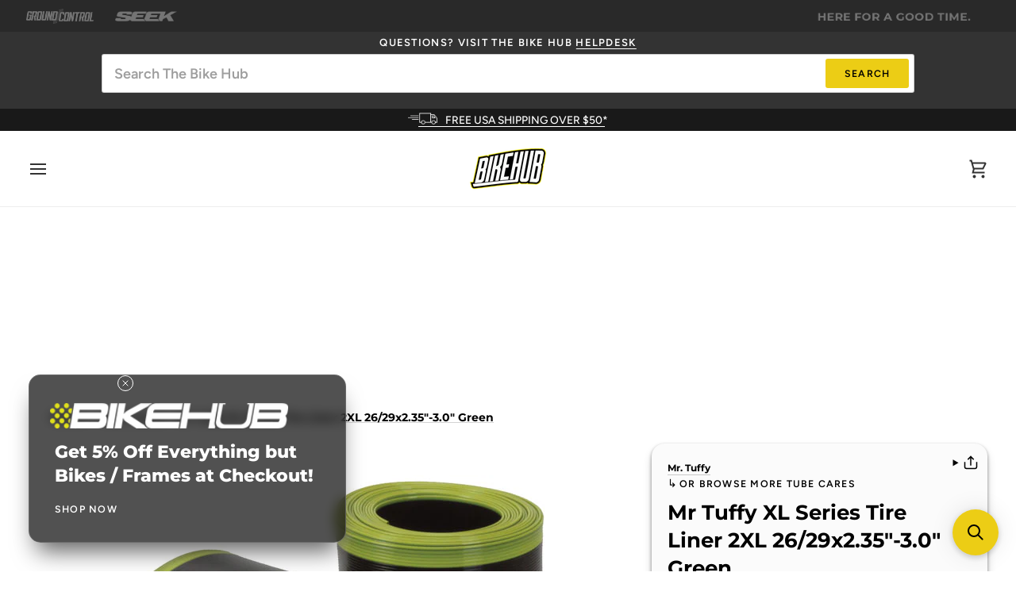

--- FILE ---
content_type: text/html; charset=utf-8
request_url: https://thebikehub.com/products/mr-tuffy-xl-series-tire-liner-2xl-26-29x2-35-3-0-green-j63659
body_size: 54382
content:
<!doctype html>




<html class="no-js" lang="en" ><head>
  <meta charset="utf-8">
  <meta http-equiv="X-UA-Compatible" content="IE=edge,chrome=1">
  <meta name="viewport" content="width=device-width,initial-scale=1,viewport-fit=cover">
  <meta name="theme-color" content="#eccd15"><link rel="canonical" href="https://thebikehub.com/products/mr-tuffy-xl-series-tire-liner-2xl-26-29x2-35-3-0-green-j63659"><!-- ======================= Pipeline Theme V8.0.0 ========================= -->

  <!-- Preloading ================================================================== -->

  <link rel="preconnect" href="https://fonts.shopify.com" crossorigin><link rel="preload" href="//thebikehub.com/cdn/fonts/figtree/figtree_n4.3c0838aba1701047e60be6a99a1b0a40ce9b8419.woff2" as="font" type="font/woff2" crossorigin><link rel="preload" href="//thebikehub.com/cdn/fonts/montserrat/montserrat_n7.3c434e22befd5c18a6b4afadb1e3d77c128c7939.woff2" as="font" type="font/woff2" crossorigin><link rel="preload" href="//thebikehub.com/cdn/fonts/figtree/figtree_n5.3b6b7df38aa5986536945796e1f947445832047c.woff2" as="font" type="font/woff2" crossorigin><!-- Title and description ================================================ --><link rel="shortcut icon" href="//thebikehub.com/cdn/shop/files/favicon-thebikehub_32x32.png?v=1632793400" type="image/png">
  <title>
    

    Mr Tuffy XL Series Tire Liner 2XL 26/29x2.35&quot;-3.0&quot; Green
&ndash; The Bike Hub

  </title><meta name="description" content="Just like the Original version except specially designed for FatBike applications 2-ply rubber shield fits between tire and tube to prevent flats Fits 26 inch, 27.5, and 29 inch tires Made in the USA TECH SPECS size 26/29x2.35&quot;-3.0&quot; color green package pair">
  <!-- /snippets/social-meta-tags.liquid --><meta property="og:site_name" content="The Bike Hub">
<meta property="og:url" content="https://thebikehub.com/products/mr-tuffy-xl-series-tire-liner-2xl-26-29x2-35-3-0-green-j63659">
<meta property="og:title" content="Mr Tuffy XL Series Tire Liner 2XL 26/29x2.35"-3.0" Green">
<meta property="og:type" content="product">
<meta property="og:description" content="Just like the Original version except specially designed for FatBike applications 2-ply rubber shield fits between tire and tube to prevent flats Fits 26 inch, 27.5, and 29 inch tires Made in the USA TECH SPECS size 26/29x2.35&quot;-3.0&quot; color green package pair"><meta property="og:price:amount" content="49.99">
  <meta property="og:price:currency" content="USD">
      <meta property="og:image" content="http://thebikehub.com/cdn/shop/products/ty4120.jpg?v=1665585451">
      <meta property="og:image:secure_url" content="https://thebikehub.com/cdn/shop/products/ty4120.jpg?v=1665585451">
      <meta property="og:image:height" content="434">
      <meta property="og:image:width" content="576">
<!-- CSS ================================================================== -->

  <link href="//thebikehub.com/cdn/shop/t/26/assets/font-settings.css?v=146630076152240342101763597919" rel="stylesheet" type="text/css" media="all" />

  <!-- /snippets/css-variables.liquid -->


<style data-shopify>

:root {
/* ================ Layout Variables ================ */






--LAYOUT-WIDTH: 1350px;
--LAYOUT-GUTTER: 20px;
--LAYOUT-GUTTER-OFFSET: -20px;
--NAV-GUTTER: 15px;
--LAYOUT-OUTER: 36px;

/* ================ Product video ================ */

--COLOR-VIDEO-BG: #f2f2f2;


/* ================ Color Variables ================ */

/* === Backgrounds ===*/
--COLOR-BG: #ffffff;
--COLOR-BG-ACCENT: #f7f7f7;

/* === Text colors ===*/
--COLOR-TEXT-DARK: #000000;
--COLOR-TEXT: #000000;
--COLOR-TEXT-LIGHT: #4d4d4d;

/* === Bright color ===*/
--COLOR-PRIMARY: #eccd15;
--COLOR-PRIMARY-HOVER: #b49b00;
--COLOR-PRIMARY-FADE: rgba(236, 205, 21, 0.05);
--COLOR-PRIMARY-FADE-HOVER: rgba(236, 205, 21, 0.1);--COLOR-PRIMARY-OPPOSITE: #000000;

/* === Secondary/link Color ===*/
--COLOR-SECONDARY: #eccd15;
--COLOR-SECONDARY-HOVER: #b49b00;
--COLOR-SECONDARY-FADE: rgba(236, 205, 21, 0.05);
--COLOR-SECONDARY-FADE-HOVER: rgba(236, 205, 21, 0.1);--COLOR-SECONDARY-OPPOSITE: #000000;

/* === Shades of grey ===*/
--COLOR-A5:  rgba(0, 0, 0, 0.05);
--COLOR-A10: rgba(0, 0, 0, 0.1);
--COLOR-A20: rgba(0, 0, 0, 0.2);
--COLOR-A35: rgba(0, 0, 0, 0.35);
--COLOR-A50: rgba(0, 0, 0, 0.5);
--COLOR-A80: rgba(0, 0, 0, 0.8);
--COLOR-A90: rgba(0, 0, 0, 0.9);
--COLOR-A95: rgba(0, 0, 0, 0.95);


/* ================ Inverted Color Variables ================ */

--INVERSE-BG: #333333;
--INVERSE-BG-ACCENT: #000810;

/* === Text colors ===*/
--INVERSE-TEXT-DARK: #ffffff;
--INVERSE-TEXT: #ffffff;
--INVERSE-TEXT-LIGHT: #c2c2c2;

/* === Bright color ===*/
--INVERSE-PRIMARY: #70ccda;
--INVERSE-PRIMARY-HOVER: #20c4dd;
--INVERSE-PRIMARY-FADE: rgba(112, 204, 218, 0.05);
--INVERSE-PRIMARY-FADE-HOVER: rgba(112, 204, 218, 0.1);--INVERSE-PRIMARY-OPPOSITE: #000000;


/* === Second Color ===*/
--INVERSE-SECONDARY: #497178;
--INVERSE-SECONDARY-HOVER: #244a51;
--INVERSE-SECONDARY-FADE: rgba(73, 113, 120, 0.05);
--INVERSE-SECONDARY-FADE-HOVER: rgba(73, 113, 120, 0.1);--INVERSE-SECONDARY-OPPOSITE: #ffffff;


/* === Shades of grey ===*/
--INVERSE-A5:  rgba(255, 255, 255, 0.05);
--INVERSE-A10: rgba(255, 255, 255, 0.1);
--INVERSE-A20: rgba(255, 255, 255, 0.2);
--INVERSE-A35: rgba(255, 255, 255, 0.3);
--INVERSE-A80: rgba(255, 255, 255, 0.8);
--INVERSE-A90: rgba(255, 255, 255, 0.9);
--INVERSE-A95: rgba(255, 255, 255, 0.95);


/* ================ Bright Color Variables ================ */

--BRIGHT-BG: #FFF9D9;
--BRIGHT-BG-ACCENT: #FFF333;

/* === Text colors ===*/
--BRIGHT-TEXT-DARK: #a1a1a1;
--BRIGHT-TEXT: #616161;
--BRIGHT-TEXT-LIGHT: #908f85;

/* === Bright color ===*/
--BRIGHT-PRIMARY: #EFBD1E;
--BRIGHT-PRIMARY-HOVER: #c19200;
--BRIGHT-PRIMARY-FADE: rgba(239, 189, 30, 0.05);
--BRIGHT-PRIMARY-FADE-HOVER: rgba(239, 189, 30, 0.1);--BRIGHT-PRIMARY-OPPOSITE: #000000;


/* === Second Color ===*/
--BRIGHT-SECONDARY: #E7B000;
--BRIGHT-SECONDARY-HOVER: #9b7600;
--BRIGHT-SECONDARY-FADE: rgba(231, 176, 0, 0.05);
--BRIGHT-SECONDARY-FADE-HOVER: rgba(231, 176, 0, 0.1);--BRIGHT-SECONDARY-OPPOSITE: #000000;


/* === Shades of grey ===*/
--BRIGHT-A5:  rgba(97, 97, 97, 0.05);
--BRIGHT-A10: rgba(97, 97, 97, 0.1);
--BRIGHT-A20: rgba(97, 97, 97, 0.2);
--BRIGHT-A35: rgba(97, 97, 97, 0.3);
--BRIGHT-A80: rgba(97, 97, 97, 0.8);
--BRIGHT-A90: rgba(97, 97, 97, 0.9);
--BRIGHT-A95: rgba(97, 97, 97, 0.95);


/* === Account Bar ===*/
--COLOR-ANNOUNCEMENT-BG: #333333;
--COLOR-ANNOUNCEMENT-TEXT: #ffffff;

/* === Nav and dropdown link background ===*/
--COLOR-NAV: #ffffff;
--COLOR-NAV-TEXT: #333333;
--COLOR-NAV-TEXT-DARK: #0e0c0c;
--COLOR-NAV-TEXT-LIGHT: #707070;
--COLOR-NAV-BORDER: #ededed;
--COLOR-NAV-A10: rgba(51, 51, 51, 0.1);
--COLOR-NAV-A50: rgba(51, 51, 51, 0.5);
--COLOR-HIGHLIGHT-LINK: #d2815f;

/* === Site Footer ===*/
--COLOR-FOOTER-BG: #333333;
--COLOR-FOOTER-TEXT: #ffffff;
--COLOR-FOOTER-A5: rgba(255, 255, 255, 0.05);
--COLOR-FOOTER-A15: rgba(255, 255, 255, 0.15);
--COLOR-FOOTER-A90: rgba(255, 255, 255, 0.9);

/* === Sub-Footer ===*/
--COLOR-SUB-FOOTER-BG: #333333;
--COLOR-SUB-FOOTER-TEXT: #ffffff;
--COLOR-SUB-FOOTER-A5: rgba(255, 255, 255, 0.05);
--COLOR-SUB-FOOTER-A15: rgba(255, 255, 255, 0.15);
--COLOR-SUB-FOOTER-A90: rgba(255, 255, 255, 0.9);

/* === Products ===*/
--PRODUCT-GRID-ASPECT-RATIO: 90.0%;

/* === Product badges ===*/
--COLOR-BADGE: #151515;
--COLOR-BADGE-TEXT: #ffffff;
--COLOR-BADGE-TEXT-DARK: #d9d9d9;
--COLOR-BADGE-TEXT-HOVER: #ffffff;
--COLOR-BADGE-HAIRLINE: #212121;

/* === Product item slider ===*/--COLOR-PRODUCT-SLIDER: #151515;--COLOR-PRODUCT-SLIDER-OPPOSITE: rgba(255, 255, 255, 0.06);/* === disabled form colors ===*/
--COLOR-DISABLED-BG: #e6e6e6;
--COLOR-DISABLED-TEXT: #a6a6a6;

--INVERSE-DISABLED-BG: #474747;
--INVERSE-DISABLED-TEXT: #7a7a7a;


/* === Tailwind RGBA Palette ===*/
--RGB-CANVAS: 255 255 255;
--RGB-CONTENT: 0 0 0;
--RGB-PRIMARY: 236 205 21;
--RGB-SECONDARY: 236 205 21;

--RGB-DARK-CANVAS: 51 51 51;
--RGB-DARK-CONTENT: 255 255 255;
--RGB-DARK-PRIMARY: 112 204 218;
--RGB-DARK-SECONDARY: 73 113 120;

--RGB-BRIGHT-CANVAS: 255 249 217;
--RGB-BRIGHT-CONTENT: 97 97 97;
--RGB-BRIGHT-PRIMARY: 239 189 30;
--RGB-BRIGHT-SECONDARY: 231 176 0;

--RGB-PRIMARY-CONTRAST: 0 0 0;
--RGB-SECONDARY-CONTRAST: 0 0 0;

--RGB-DARK-PRIMARY-CONTRAST: 0 0 0;
--RGB-DARK-SECONDARY-CONTRAST: 255 255 255;

--RGB-BRIGHT-PRIMARY-CONTRAST: 0 0 0;
--RGB-BRIGHT-SECONDARY-CONTRAST: 0 0 0;


/* === Button Radius === */
--BUTTON-RADIUS: 5px;


/* === Icon Stroke Width === */
--ICON-STROKE-WIDTH: 2px;


/* ================ Typography ================ */

--FONT-STACK-BODY: Figtree, sans-serif;
--FONT-STYLE-BODY: normal;
--FONT-WEIGHT-BODY: 400;
--FONT-WEIGHT-BODY-BOLD: 500;
--FONT-ADJUST-BODY: 0.95;

  --FONT-BODY-TRANSFORM: none;
  --FONT-BODY-LETTER-SPACING: normal;


--FONT-STACK-HEADING: Montserrat, sans-serif;
--FONT-STYLE-HEADING: normal;
--FONT-WEIGHT-HEADING: 700;
--FONT-WEIGHT-HEADING-BOLD: 800;
--FONT-ADJUST-HEADING: 1.0;

  --FONT-HEADING-TRANSFORM: none;
  --FONT-HEADING-LETTER-SPACING: normal;


--FONT-STACK-ACCENT: Figtree, sans-serif;
--FONT-STYLE-ACCENT: normal;
--FONT-WEIGHT-ACCENT: 500;
--FONT-WEIGHT-ACCENT-BOLD: 600;
--FONT-ADJUST-ACCENT: 0.95;

  --FONT-ACCENT-TRANSFORM: uppercase;
  --FONT-ACCENT-LETTER-SPACING: 0.1em;

--TYPE-STACK-NAV: Figtree, sans-serif;
--TYPE-STYLE-NAV: normal;
--TYPE-ADJUST-NAV: 0.95;
--TYPE-WEIGHT-NAV: 600;

  --FONT-NAV-TRANSFORM: uppercase;
  --FONT-NAV-LETTER-SPACING: 0.1em;

--TYPE-STACK-BUTTON: Figtree, sans-serif;
--TYPE-STYLE-BUTTON: normal;
--TYPE-ADJUST-BUTTON: 0.95;
--TYPE-WEIGHT-BUTTON: 600;

  --FONT-BUTTON-TRANSFORM: uppercase;
  --FONT-BUTTON-LETTER-SPACING: 0.1em;

--TYPE-STACK-KICKER: Figtree, sans-serif;
--TYPE-STYLE-KICKER: normal;
--TYPE-ADJUST-KICKER: 0.95;
--TYPE-WEIGHT-KICKER: 600;

  --FONT-KICKER-TRANSFORM: uppercase;
  --FONT-KICKER-LETTER-SPACING: 0.1em;



--ICO-SELECT: url('//thebikehub.com/cdn/shop/t/26/assets/ico-select.svg?v=25174295670594644381752609370');


/* ================ Photo correction ================ */
--PHOTO-CORRECTION: 100%;



}


/* ================ Typography ================ */
/* ================ type-scale.com ============ */

/* 1.16 base 13 */
:root {
 --font-1: 10px;
 --font-2: 11.3px;
 --font-3: 12px;
 --font-4: 13px;
 --font-5: 15.5px;
 --font-6: 17px;
 --font-7: 20px;
 --font-8: 23.5px;
 --font-9: 27px;
 --font-10:32px;
 --font-11:37px;
 --font-12:43px;
 --font-13:49px;
 --font-14:57px;
 --font-15:67px;
}

/* 1.175 base 13.5 */
@media only screen and (min-width: 480px) and (max-width: 1099px) {
  :root {
    --font-1: 10px;
    --font-2: 11.5px;
    --font-3: 12.5px;
    --font-4: 13.5px;
    --font-5: 16px;
    --font-6: 18px;
    --font-7: 21px;
    --font-8: 25px;
    --font-9: 29px;
    --font-10:34px;
    --font-11:40px;
    --font-12:47px;
    --font-13:56px;
    --font-14:65px;
   --font-15:77px;
  }
}
/* 1.22 base 14.5 */
@media only screen and (min-width: 1100px) {
  :root {
    --font-1: 10px;
    --font-2: 11.5px;
    --font-3: 13px;
    --font-4: 14.5px;
    --font-5: 17.5px;
    --font-6: 22px;
    --font-7: 26px;
    --font-8: 32px;
    --font-9: 39px;
    --font-10:48px;
    --font-11:58px;
    --font-12:71px;
    --font-13:87px;
    --font-14:106px;
    --font-15:129px;
 }
}


</style>


  <link href="//thebikehub.com/cdn/shop/t/26/assets/theme.css?v=32152641922897411961763597918" rel="stylesheet" type="text/css" media="all" />

  <script>
    document.documentElement.className = document.documentElement.className.replace('no-js', 'js');

    
      document.documentElement.classList.add('aos-initialized');let root = '/';
    if (root[root.length - 1] !== '/') {
      root = `${root}/`;
    }
    var theme = {
      routes: {
        root_url: root,
        cart: '/cart',
        cart_add_url: '/cart/add',
        product_recommendations_url: '/recommendations/products',
        account_addresses_url: '/account/addresses',
        predictive_search_url: '/search/suggest'
      },
      state: {
        cartOpen: null,
      },
      sizes: {
        small: 480,
        medium: 768,
        large: 1100,
        widescreen: 1400
      },
      assets: {
        photoswipe: '//thebikehub.com/cdn/shop/t/26/assets/photoswipe.js?v=169308975333299535361752609288',
        smoothscroll: '//thebikehub.com/cdn/shop/t/26/assets/smoothscroll.js?v=37906625415260927261752609288',
        swatches: '//thebikehub.com/cdn/shop/t/26/assets/swatches.json?v=17256643191622149961752609288',
        noImage: '//thebikehub.com/cdn/shopifycloud/storefront/assets/no-image-2048-a2addb12.gif',
        
        
        base: '//thebikehub.com/cdn/shop/t/26/assets/'
        
      },
      strings: {
        swatchesKey: "Color, Colour",
        addToCart: "Add to Cart",
        estimateShipping: "Estimate shipping",
        noShippingAvailable: "We do not ship to this destination.",
        free: "Free",
        from: "From",
        preOrder: "Pre-order",
        soldOut: "Sold Out",
        sale: "Sale",
        subscription: "Subscription",
        unavailable: "Unavailable",
        unitPrice: "Unit price",
        unitPriceSeparator: "per",
        stockout: "All available stock is in cart",
        products: "Products",
        pages: "Pages",
        collections: "Collections",
        resultsFor: "Results for",
        noResultsFor: "No results for",
        articles: "Articles",
        successMessage: "Link copied to clipboard",
      },
      settings: {
        badge_sale_type: "dollar",
        animate_hover: true,
        animate_scroll: true,
        show_locale_desktop: null,
        show_locale_mobile: null,
        show_currency_desktop: null,
        show_currency_mobile: null,
        currency_select_type: "country",
        currency_code_enable: false,
        cycle_images_hover_delay: 1.5
      },
      info: {
        name: 'pipeline'
      },
      version: '8.0.0',
      moneyFormat: "${{amount}}",
      shopCurrency: "USD",
      currencyCode: "USD"
    }
    let windowInnerHeight = window.innerHeight;
    document.documentElement.style.setProperty('--full-screen', `${windowInnerHeight}px`);
    document.documentElement.style.setProperty('--three-quarters', `${windowInnerHeight * 0.75}px`);
    document.documentElement.style.setProperty('--two-thirds', `${windowInnerHeight * 0.66}px`);
    document.documentElement.style.setProperty('--one-half', `${windowInnerHeight * 0.5}px`);
    document.documentElement.style.setProperty('--one-third', `${windowInnerHeight * 0.33}px`);
    document.documentElement.style.setProperty('--one-fifth', `${windowInnerHeight * 0.2}px`);

    window.isRTL = document.documentElement.getAttribute('dir') === 'rtl';
  </script><!-- Theme Javascript ============================================================== -->
  <script src="//thebikehub.com/cdn/shop/t/26/assets/vendor.js?v=69555399850987115801752609288" defer="defer"></script>
  <script src="//thebikehub.com/cdn/shop/t/26/assets/theme.js?v=123501419872341191601753912326" defer="defer"></script>

  <script>
    (function () {
      function onPageShowEvents() {
        if ('requestIdleCallback' in window) {
          requestIdleCallback(initCartEvent, { timeout: 500 })
        } else {
          initCartEvent()
        }
        function initCartEvent(){
          window.fetch(window.theme.routes.cart + '.js')
          .then((response) => {
            if(!response.ok){
              throw {status: response.statusText};
            }
            return response.json();
          })
          .then((response) => {
            document.dispatchEvent(new CustomEvent('theme:cart:change', {
              detail: {
                cart: response,
              },
              bubbles: true,
            }));
            return response;
          })
          .catch((e) => {
            console.error(e);
          });
        }
      };
      window.onpageshow = onPageShowEvents;
    })();
  </script>

  <script type="text/javascript">
    if (window.MSInputMethodContext && document.documentMode) {
      var scripts = document.getElementsByTagName('script')[0];
      var polyfill = document.createElement("script");
      polyfill.defer = true;
      polyfill.src = "//thebikehub.com/cdn/shop/t/26/assets/ie11.js?v=144489047535103983231752609288";

      scripts.parentNode.insertBefore(polyfill, scripts);
    }
  </script>

  <!-- Shopify app scripts =========================================================== -->
  <script>window.performance && window.performance.mark && window.performance.mark('shopify.content_for_header.start');</script><meta name="facebook-domain-verification" content="zi4o82f7yf1kwu1cxa0fybdtegln90">
<meta id="shopify-digital-wallet" name="shopify-digital-wallet" content="/57226657998/digital_wallets/dialog">
<meta name="shopify-checkout-api-token" content="1cee3ac43ab54b9c6d87d93e0b0a0ebb">
<meta id="in-context-paypal-metadata" data-shop-id="57226657998" data-venmo-supported="false" data-environment="production" data-locale="en_US" data-paypal-v4="true" data-currency="USD">
<link rel="alternate" type="application/json+oembed" href="https://thebikehub.com/products/mr-tuffy-xl-series-tire-liner-2xl-26-29x2-35-3-0-green-j63659.oembed">
<script async="async" src="/checkouts/internal/preloads.js?locale=en-US"></script>
<link rel="preconnect" href="https://shop.app" crossorigin="anonymous">
<script async="async" src="https://shop.app/checkouts/internal/preloads.js?locale=en-US&shop_id=57226657998" crossorigin="anonymous"></script>
<script id="apple-pay-shop-capabilities" type="application/json">{"shopId":57226657998,"countryCode":"US","currencyCode":"USD","merchantCapabilities":["supports3DS"],"merchantId":"gid:\/\/shopify\/Shop\/57226657998","merchantName":"The Bike Hub","requiredBillingContactFields":["postalAddress","email","phone"],"requiredShippingContactFields":["postalAddress","email","phone"],"shippingType":"shipping","supportedNetworks":["visa","masterCard","amex","discover","elo","jcb"],"total":{"type":"pending","label":"The Bike Hub","amount":"1.00"},"shopifyPaymentsEnabled":true,"supportsSubscriptions":true}</script>
<script id="shopify-features" type="application/json">{"accessToken":"1cee3ac43ab54b9c6d87d93e0b0a0ebb","betas":["rich-media-storefront-analytics"],"domain":"thebikehub.com","predictiveSearch":true,"shopId":57226657998,"locale":"en"}</script>
<script>var Shopify = Shopify || {};
Shopify.shop = "thebikehubspo.myshopify.com";
Shopify.locale = "en";
Shopify.currency = {"active":"USD","rate":"1.0"};
Shopify.country = "US";
Shopify.theme = {"name":"Pipeline v8.0.0 7-17-25","id":135467958478,"schema_name":"Pipeline","schema_version":"8.0.0","theme_store_id":739,"role":"main"};
Shopify.theme.handle = "null";
Shopify.theme.style = {"id":null,"handle":null};
Shopify.cdnHost = "thebikehub.com/cdn";
Shopify.routes = Shopify.routes || {};
Shopify.routes.root = "/";</script>
<script type="module">!function(o){(o.Shopify=o.Shopify||{}).modules=!0}(window);</script>
<script>!function(o){function n(){var o=[];function n(){o.push(Array.prototype.slice.apply(arguments))}return n.q=o,n}var t=o.Shopify=o.Shopify||{};t.loadFeatures=n(),t.autoloadFeatures=n()}(window);</script>
<script>
  window.ShopifyPay = window.ShopifyPay || {};
  window.ShopifyPay.apiHost = "shop.app\/pay";
  window.ShopifyPay.redirectState = null;
</script>
<script id="shop-js-analytics" type="application/json">{"pageType":"product"}</script>
<script defer="defer" async type="module" src="//thebikehub.com/cdn/shopifycloud/shop-js/modules/v2/client.init-shop-cart-sync_C5BV16lS.en.esm.js"></script>
<script defer="defer" async type="module" src="//thebikehub.com/cdn/shopifycloud/shop-js/modules/v2/chunk.common_CygWptCX.esm.js"></script>
<script type="module">
  await import("//thebikehub.com/cdn/shopifycloud/shop-js/modules/v2/client.init-shop-cart-sync_C5BV16lS.en.esm.js");
await import("//thebikehub.com/cdn/shopifycloud/shop-js/modules/v2/chunk.common_CygWptCX.esm.js");

  window.Shopify.SignInWithShop?.initShopCartSync?.({"fedCMEnabled":true,"windoidEnabled":true});

</script>
<script defer="defer" async type="module" src="//thebikehub.com/cdn/shopifycloud/shop-js/modules/v2/client.payment-terms_CZxnsJam.en.esm.js"></script>
<script defer="defer" async type="module" src="//thebikehub.com/cdn/shopifycloud/shop-js/modules/v2/chunk.common_CygWptCX.esm.js"></script>
<script defer="defer" async type="module" src="//thebikehub.com/cdn/shopifycloud/shop-js/modules/v2/chunk.modal_D71HUcav.esm.js"></script>
<script type="module">
  await import("//thebikehub.com/cdn/shopifycloud/shop-js/modules/v2/client.payment-terms_CZxnsJam.en.esm.js");
await import("//thebikehub.com/cdn/shopifycloud/shop-js/modules/v2/chunk.common_CygWptCX.esm.js");
await import("//thebikehub.com/cdn/shopifycloud/shop-js/modules/v2/chunk.modal_D71HUcav.esm.js");

  
</script>
<script>
  window.Shopify = window.Shopify || {};
  if (!window.Shopify.featureAssets) window.Shopify.featureAssets = {};
  window.Shopify.featureAssets['shop-js'] = {"shop-cart-sync":["modules/v2/client.shop-cart-sync_ZFArdW7E.en.esm.js","modules/v2/chunk.common_CygWptCX.esm.js"],"init-fed-cm":["modules/v2/client.init-fed-cm_CmiC4vf6.en.esm.js","modules/v2/chunk.common_CygWptCX.esm.js"],"shop-button":["modules/v2/client.shop-button_tlx5R9nI.en.esm.js","modules/v2/chunk.common_CygWptCX.esm.js"],"shop-cash-offers":["modules/v2/client.shop-cash-offers_DOA2yAJr.en.esm.js","modules/v2/chunk.common_CygWptCX.esm.js","modules/v2/chunk.modal_D71HUcav.esm.js"],"init-windoid":["modules/v2/client.init-windoid_sURxWdc1.en.esm.js","modules/v2/chunk.common_CygWptCX.esm.js"],"shop-toast-manager":["modules/v2/client.shop-toast-manager_ClPi3nE9.en.esm.js","modules/v2/chunk.common_CygWptCX.esm.js"],"init-shop-email-lookup-coordinator":["modules/v2/client.init-shop-email-lookup-coordinator_B8hsDcYM.en.esm.js","modules/v2/chunk.common_CygWptCX.esm.js"],"init-shop-cart-sync":["modules/v2/client.init-shop-cart-sync_C5BV16lS.en.esm.js","modules/v2/chunk.common_CygWptCX.esm.js"],"avatar":["modules/v2/client.avatar_BTnouDA3.en.esm.js"],"pay-button":["modules/v2/client.pay-button_FdsNuTd3.en.esm.js","modules/v2/chunk.common_CygWptCX.esm.js"],"init-customer-accounts":["modules/v2/client.init-customer-accounts_DxDtT_ad.en.esm.js","modules/v2/client.shop-login-button_C5VAVYt1.en.esm.js","modules/v2/chunk.common_CygWptCX.esm.js","modules/v2/chunk.modal_D71HUcav.esm.js"],"init-shop-for-new-customer-accounts":["modules/v2/client.init-shop-for-new-customer-accounts_ChsxoAhi.en.esm.js","modules/v2/client.shop-login-button_C5VAVYt1.en.esm.js","modules/v2/chunk.common_CygWptCX.esm.js","modules/v2/chunk.modal_D71HUcav.esm.js"],"shop-login-button":["modules/v2/client.shop-login-button_C5VAVYt1.en.esm.js","modules/v2/chunk.common_CygWptCX.esm.js","modules/v2/chunk.modal_D71HUcav.esm.js"],"init-customer-accounts-sign-up":["modules/v2/client.init-customer-accounts-sign-up_CPSyQ0Tj.en.esm.js","modules/v2/client.shop-login-button_C5VAVYt1.en.esm.js","modules/v2/chunk.common_CygWptCX.esm.js","modules/v2/chunk.modal_D71HUcav.esm.js"],"shop-follow-button":["modules/v2/client.shop-follow-button_Cva4Ekp9.en.esm.js","modules/v2/chunk.common_CygWptCX.esm.js","modules/v2/chunk.modal_D71HUcav.esm.js"],"checkout-modal":["modules/v2/client.checkout-modal_BPM8l0SH.en.esm.js","modules/v2/chunk.common_CygWptCX.esm.js","modules/v2/chunk.modal_D71HUcav.esm.js"],"lead-capture":["modules/v2/client.lead-capture_Bi8yE_yS.en.esm.js","modules/v2/chunk.common_CygWptCX.esm.js","modules/v2/chunk.modal_D71HUcav.esm.js"],"shop-login":["modules/v2/client.shop-login_D6lNrXab.en.esm.js","modules/v2/chunk.common_CygWptCX.esm.js","modules/v2/chunk.modal_D71HUcav.esm.js"],"payment-terms":["modules/v2/client.payment-terms_CZxnsJam.en.esm.js","modules/v2/chunk.common_CygWptCX.esm.js","modules/v2/chunk.modal_D71HUcav.esm.js"]};
</script>
<script>(function() {
  var isLoaded = false;
  function asyncLoad() {
    if (isLoaded) return;
    isLoaded = true;
    var urls = ["https:\/\/storefront.locationinventory.info\/main.bundle.js?shop=thebikehubspo.myshopify.com","https:\/\/cdn.shopify.com\/s\/files\/1\/0572\/2665\/7998\/t\/13\/assets\/JoxWh86s7QLeiMSs.js?v=1670875025\u0026shopId=250134\u0026shop=thebikehubspo.myshopify.com","https:\/\/app.getscrolly.com\/get_script\/566c41e6f93011eebb5ddea5cea244d6.js?v=364510\u0026shop=thebikehubspo.myshopify.com","https:\/\/searchanise-ef84.kxcdn.com\/widgets\/shopify\/init.js?a=0o2e9J0y5x\u0026shop=thebikehubspo.myshopify.com"];
    for (var i = 0; i < urls.length; i++) {
      var s = document.createElement('script');
      s.type = 'text/javascript';
      s.async = true;
      s.src = urls[i];
      var x = document.getElementsByTagName('script')[0];
      x.parentNode.insertBefore(s, x);
    }
  };
  if(window.attachEvent) {
    window.attachEvent('onload', asyncLoad);
  } else {
    window.addEventListener('load', asyncLoad, false);
  }
})();</script>
<script id="__st">var __st={"a":57226657998,"offset":-28800,"reqid":"b7453d28-e76e-4c77-857a-c9e9e4b79bd2-1768762877","pageurl":"thebikehub.com\/products\/mr-tuffy-xl-series-tire-liner-2xl-26-29x2-35-3-0-green-j63659","u":"e1e5a2543966","p":"product","rtyp":"product","rid":6703303753934};</script>
<script>window.ShopifyPaypalV4VisibilityTracking = true;</script>
<script id="captcha-bootstrap">!function(){'use strict';const t='contact',e='account',n='new_comment',o=[[t,t],['blogs',n],['comments',n],[t,'customer']],c=[[e,'customer_login'],[e,'guest_login'],[e,'recover_customer_password'],[e,'create_customer']],r=t=>t.map((([t,e])=>`form[action*='/${t}']:not([data-nocaptcha='true']) input[name='form_type'][value='${e}']`)).join(','),a=t=>()=>t?[...document.querySelectorAll(t)].map((t=>t.form)):[];function s(){const t=[...o],e=r(t);return a(e)}const i='password',u='form_key',d=['recaptcha-v3-token','g-recaptcha-response','h-captcha-response',i],f=()=>{try{return window.sessionStorage}catch{return}},m='__shopify_v',_=t=>t.elements[u];function p(t,e,n=!1){try{const o=window.sessionStorage,c=JSON.parse(o.getItem(e)),{data:r}=function(t){const{data:e,action:n}=t;return t[m]||n?{data:e,action:n}:{data:t,action:n}}(c);for(const[e,n]of Object.entries(r))t.elements[e]&&(t.elements[e].value=n);n&&o.removeItem(e)}catch(o){console.error('form repopulation failed',{error:o})}}const l='form_type',E='cptcha';function T(t){t.dataset[E]=!0}const w=window,h=w.document,L='Shopify',v='ce_forms',y='captcha';let A=!1;((t,e)=>{const n=(g='f06e6c50-85a8-45c8-87d0-21a2b65856fe',I='https://cdn.shopify.com/shopifycloud/storefront-forms-hcaptcha/ce_storefront_forms_captcha_hcaptcha.v1.5.2.iife.js',D={infoText:'Protected by hCaptcha',privacyText:'Privacy',termsText:'Terms'},(t,e,n)=>{const o=w[L][v],c=o.bindForm;if(c)return c(t,g,e,D).then(n);var r;o.q.push([[t,g,e,D],n]),r=I,A||(h.body.append(Object.assign(h.createElement('script'),{id:'captcha-provider',async:!0,src:r})),A=!0)});var g,I,D;w[L]=w[L]||{},w[L][v]=w[L][v]||{},w[L][v].q=[],w[L][y]=w[L][y]||{},w[L][y].protect=function(t,e){n(t,void 0,e),T(t)},Object.freeze(w[L][y]),function(t,e,n,w,h,L){const[v,y,A,g]=function(t,e,n){const i=e?o:[],u=t?c:[],d=[...i,...u],f=r(d),m=r(i),_=r(d.filter((([t,e])=>n.includes(e))));return[a(f),a(m),a(_),s()]}(w,h,L),I=t=>{const e=t.target;return e instanceof HTMLFormElement?e:e&&e.form},D=t=>v().includes(t);t.addEventListener('submit',(t=>{const e=I(t);if(!e)return;const n=D(e)&&!e.dataset.hcaptchaBound&&!e.dataset.recaptchaBound,o=_(e),c=g().includes(e)&&(!o||!o.value);(n||c)&&t.preventDefault(),c&&!n&&(function(t){try{if(!f())return;!function(t){const e=f();if(!e)return;const n=_(t);if(!n)return;const o=n.value;o&&e.removeItem(o)}(t);const e=Array.from(Array(32),(()=>Math.random().toString(36)[2])).join('');!function(t,e){_(t)||t.append(Object.assign(document.createElement('input'),{type:'hidden',name:u})),t.elements[u].value=e}(t,e),function(t,e){const n=f();if(!n)return;const o=[...t.querySelectorAll(`input[type='${i}']`)].map((({name:t})=>t)),c=[...d,...o],r={};for(const[a,s]of new FormData(t).entries())c.includes(a)||(r[a]=s);n.setItem(e,JSON.stringify({[m]:1,action:t.action,data:r}))}(t,e)}catch(e){console.error('failed to persist form',e)}}(e),e.submit())}));const S=(t,e)=>{t&&!t.dataset[E]&&(n(t,e.some((e=>e===t))),T(t))};for(const o of['focusin','change'])t.addEventListener(o,(t=>{const e=I(t);D(e)&&S(e,y())}));const B=e.get('form_key'),M=e.get(l),P=B&&M;t.addEventListener('DOMContentLoaded',(()=>{const t=y();if(P)for(const e of t)e.elements[l].value===M&&p(e,B);[...new Set([...A(),...v().filter((t=>'true'===t.dataset.shopifyCaptcha))])].forEach((e=>S(e,t)))}))}(h,new URLSearchParams(w.location.search),n,t,e,['guest_login'])})(!1,!0)}();</script>
<script integrity="sha256-4kQ18oKyAcykRKYeNunJcIwy7WH5gtpwJnB7kiuLZ1E=" data-source-attribution="shopify.loadfeatures" defer="defer" src="//thebikehub.com/cdn/shopifycloud/storefront/assets/storefront/load_feature-a0a9edcb.js" crossorigin="anonymous"></script>
<script crossorigin="anonymous" defer="defer" src="//thebikehub.com/cdn/shopifycloud/storefront/assets/shopify_pay/storefront-65b4c6d7.js?v=20250812"></script>
<script data-source-attribution="shopify.dynamic_checkout.dynamic.init">var Shopify=Shopify||{};Shopify.PaymentButton=Shopify.PaymentButton||{isStorefrontPortableWallets:!0,init:function(){window.Shopify.PaymentButton.init=function(){};var t=document.createElement("script");t.src="https://thebikehub.com/cdn/shopifycloud/portable-wallets/latest/portable-wallets.en.js",t.type="module",document.head.appendChild(t)}};
</script>
<script data-source-attribution="shopify.dynamic_checkout.buyer_consent">
  function portableWalletsHideBuyerConsent(e){var t=document.getElementById("shopify-buyer-consent"),n=document.getElementById("shopify-subscription-policy-button");t&&n&&(t.classList.add("hidden"),t.setAttribute("aria-hidden","true"),n.removeEventListener("click",e))}function portableWalletsShowBuyerConsent(e){var t=document.getElementById("shopify-buyer-consent"),n=document.getElementById("shopify-subscription-policy-button");t&&n&&(t.classList.remove("hidden"),t.removeAttribute("aria-hidden"),n.addEventListener("click",e))}window.Shopify?.PaymentButton&&(window.Shopify.PaymentButton.hideBuyerConsent=portableWalletsHideBuyerConsent,window.Shopify.PaymentButton.showBuyerConsent=portableWalletsShowBuyerConsent);
</script>
<script>
  function portableWalletsCleanup(e){e&&e.src&&console.error("Failed to load portable wallets script "+e.src);var t=document.querySelectorAll("shopify-accelerated-checkout .shopify-payment-button__skeleton, shopify-accelerated-checkout-cart .wallet-cart-button__skeleton"),e=document.getElementById("shopify-buyer-consent");for(let e=0;e<t.length;e++)t[e].remove();e&&e.remove()}function portableWalletsNotLoadedAsModule(e){e instanceof ErrorEvent&&"string"==typeof e.message&&e.message.includes("import.meta")&&"string"==typeof e.filename&&e.filename.includes("portable-wallets")&&(window.removeEventListener("error",portableWalletsNotLoadedAsModule),window.Shopify.PaymentButton.failedToLoad=e,"loading"===document.readyState?document.addEventListener("DOMContentLoaded",window.Shopify.PaymentButton.init):window.Shopify.PaymentButton.init())}window.addEventListener("error",portableWalletsNotLoadedAsModule);
</script>

<script type="module" src="https://thebikehub.com/cdn/shopifycloud/portable-wallets/latest/portable-wallets.en.js" onError="portableWalletsCleanup(this)" crossorigin="anonymous"></script>
<script nomodule>
  document.addEventListener("DOMContentLoaded", portableWalletsCleanup);
</script>

<link id="shopify-accelerated-checkout-styles" rel="stylesheet" media="screen" href="https://thebikehub.com/cdn/shopifycloud/portable-wallets/latest/accelerated-checkout-backwards-compat.css" crossorigin="anonymous">
<style id="shopify-accelerated-checkout-cart">
        #shopify-buyer-consent {
  margin-top: 1em;
  display: inline-block;
  width: 100%;
}

#shopify-buyer-consent.hidden {
  display: none;
}

#shopify-subscription-policy-button {
  background: none;
  border: none;
  padding: 0;
  text-decoration: underline;
  font-size: inherit;
  cursor: pointer;
}

#shopify-subscription-policy-button::before {
  box-shadow: none;
}

      </style>

<script>window.performance && window.performance.mark && window.performance.mark('shopify.content_for_header.end');</script>
<!-- BEGIN app block: shopify://apps/klaviyo-email-marketing-sms/blocks/klaviyo-onsite-embed/2632fe16-c075-4321-a88b-50b567f42507 -->












  <script async src="https://static.klaviyo.com/onsite/js/UxieV2/klaviyo.js?company_id=UxieV2"></script>
  <script>!function(){if(!window.klaviyo){window._klOnsite=window._klOnsite||[];try{window.klaviyo=new Proxy({},{get:function(n,i){return"push"===i?function(){var n;(n=window._klOnsite).push.apply(n,arguments)}:function(){for(var n=arguments.length,o=new Array(n),w=0;w<n;w++)o[w]=arguments[w];var t="function"==typeof o[o.length-1]?o.pop():void 0,e=new Promise((function(n){window._klOnsite.push([i].concat(o,[function(i){t&&t(i),n(i)}]))}));return e}}})}catch(n){window.klaviyo=window.klaviyo||[],window.klaviyo.push=function(){var n;(n=window._klOnsite).push.apply(n,arguments)}}}}();</script>

  
    <script id="viewed_product">
      if (item == null) {
        var _learnq = _learnq || [];

        var MetafieldReviews = null
        var MetafieldYotpoRating = null
        var MetafieldYotpoCount = null
        var MetafieldLooxRating = null
        var MetafieldLooxCount = null
        var okendoProduct = null
        var okendoProductReviewCount = null
        var okendoProductReviewAverageValue = null
        try {
          // The following fields are used for Customer Hub recently viewed in order to add reviews.
          // This information is not part of __kla_viewed. Instead, it is part of __kla_viewed_reviewed_items
          MetafieldReviews = {};
          MetafieldYotpoRating = null
          MetafieldYotpoCount = null
          MetafieldLooxRating = null
          MetafieldLooxCount = null

          okendoProduct = null
          // If the okendo metafield is not legacy, it will error, which then requires the new json formatted data
          if (okendoProduct && 'error' in okendoProduct) {
            okendoProduct = null
          }
          okendoProductReviewCount = okendoProduct ? okendoProduct.reviewCount : null
          okendoProductReviewAverageValue = okendoProduct ? okendoProduct.reviewAverageValue : null
        } catch (error) {
          console.error('Error in Klaviyo onsite reviews tracking:', error);
        }

        var item = {
          Name: "Mr Tuffy XL Series Tire Liner 2XL 26\/29x2.35\"-3.0\" Green",
          ProductID: 6703303753934,
          Categories: ["All Products","Everything but Bikes \u0026 Frames","EVERYTHING EXCEPT BIKES RACKS FORKS","Excludes Rentals","Local Shoppers Discount","Tube Care"],
          ImageURL: "https://thebikehub.com/cdn/shop/products/ty4120_grande.jpg?v=1665585451",
          URL: "https://thebikehub.com/products/mr-tuffy-xl-series-tire-liner-2xl-26-29x2-35-3-0-green-j63659",
          Brand: "Mr. Tuffy",
          Price: "$49.99",
          Value: "49.99",
          CompareAtPrice: "$49.99"
        };
        _learnq.push(['track', 'Viewed Product', item]);
        _learnq.push(['trackViewedItem', {
          Title: item.Name,
          ItemId: item.ProductID,
          Categories: item.Categories,
          ImageUrl: item.ImageURL,
          Url: item.URL,
          Metadata: {
            Brand: item.Brand,
            Price: item.Price,
            Value: item.Value,
            CompareAtPrice: item.CompareAtPrice
          },
          metafields:{
            reviews: MetafieldReviews,
            yotpo:{
              rating: MetafieldYotpoRating,
              count: MetafieldYotpoCount,
            },
            loox:{
              rating: MetafieldLooxRating,
              count: MetafieldLooxCount,
            },
            okendo: {
              rating: okendoProductReviewAverageValue,
              count: okendoProductReviewCount,
            }
          }
        }]);
      }
    </script>
  




  <script>
    window.klaviyoReviewsProductDesignMode = false
  </script>







<!-- END app block --><!-- BEGIN app block: shopify://apps/judge-me-reviews/blocks/judgeme_core/61ccd3b1-a9f2-4160-9fe9-4fec8413e5d8 --><!-- Start of Judge.me Core -->






<link rel="dns-prefetch" href="https://cdnwidget.judge.me">
<link rel="dns-prefetch" href="https://cdn.judge.me">
<link rel="dns-prefetch" href="https://cdn1.judge.me">
<link rel="dns-prefetch" href="https://api.judge.me">

<script data-cfasync='false' class='jdgm-settings-script'>window.jdgmSettings={"pagination":5,"disable_web_reviews":false,"badge_no_review_text":"No reviews","badge_n_reviews_text":"({{ n }})","badge_star_color":"#ECCD15","hide_badge_preview_if_no_reviews":true,"badge_hide_text":false,"enforce_center_preview_badge":false,"widget_title":"Customer Reviews","widget_open_form_text":"Write a review","widget_close_form_text":"Cancel review","widget_refresh_page_text":"Refresh page","widget_summary_text":"Based on {{ number_of_reviews }} review/reviews","widget_no_review_text":"Be the first to write a review","widget_name_field_text":"Display name","widget_verified_name_field_text":"Verified Name (public)","widget_name_placeholder_text":"Display name","widget_required_field_error_text":"This field is required.","widget_email_field_text":"Email address","widget_verified_email_field_text":"Verified Email (private, can not be edited)","widget_email_placeholder_text":"Your email address","widget_email_field_error_text":"Please enter a valid email address.","widget_rating_field_text":"Rating","widget_review_title_field_text":"Review Title","widget_review_title_placeholder_text":"Give your review a title","widget_review_body_field_text":"Review content","widget_review_body_placeholder_text":"Start writing here...","widget_pictures_field_text":"Picture/Video (optional)","widget_submit_review_text":"Submit Review","widget_submit_verified_review_text":"Submit Verified Review","widget_submit_success_msg_with_auto_publish":"Thank you! Please refresh the page in a few moments to see your review. You can remove or edit your review by logging into \u003ca href='https://judge.me/login' target='_blank' rel='nofollow noopener'\u003eJudge.me\u003c/a\u003e","widget_submit_success_msg_no_auto_publish":"Thank you! Your review will be published as soon as it is approved by the shop admin. You can remove or edit your review by logging into \u003ca href='https://judge.me/login' target='_blank' rel='nofollow noopener'\u003eJudge.me\u003c/a\u003e","widget_show_default_reviews_out_of_total_text":"Showing {{ n_reviews_shown }} out of {{ n_reviews }} reviews.","widget_show_all_link_text":"Show all","widget_show_less_link_text":"Show less","widget_author_said_text":"{{ reviewer_name }} said:","widget_days_text":"{{ n }} days ago","widget_weeks_text":"{{ n }} week/weeks ago","widget_months_text":"{{ n }} month/months ago","widget_years_text":"{{ n }} year/years ago","widget_yesterday_text":"Yesterday","widget_today_text":"Today","widget_replied_text":"\u003e\u003e {{ shop_name }} replied:","widget_read_more_text":"Read more","widget_reviewer_name_as_initial":"","widget_rating_filter_color":"#fbcd0a","widget_rating_filter_see_all_text":"See all reviews","widget_sorting_most_recent_text":"Most Recent","widget_sorting_highest_rating_text":"Highest Rating","widget_sorting_lowest_rating_text":"Lowest Rating","widget_sorting_with_pictures_text":"Only Pictures","widget_sorting_most_helpful_text":"Most Helpful","widget_open_question_form_text":"Ask a question","widget_reviews_subtab_text":"Reviews","widget_questions_subtab_text":"Questions","widget_question_label_text":"Question","widget_answer_label_text":"Answer","widget_question_placeholder_text":"Write your question here","widget_submit_question_text":"Submit Question","widget_question_submit_success_text":"Thank you for your question! We will notify you once it gets answered.","widget_star_color":"#eccd15","verified_badge_text":"Verified","verified_badge_bg_color":"","verified_badge_text_color":"","verified_badge_placement":"left-of-reviewer-name","widget_review_max_height":"","widget_hide_border":false,"widget_social_share":false,"widget_thumb":true,"widget_review_location_show":false,"widget_location_format":"","all_reviews_include_out_of_store_products":true,"all_reviews_out_of_store_text":"(out of store)","all_reviews_pagination":100,"all_reviews_product_name_prefix_text":"about","enable_review_pictures":true,"enable_question_anwser":false,"widget_theme":"","review_date_format":"mm/dd/yyyy","default_sort_method":"most-recent","widget_product_reviews_subtab_text":"Product Reviews","widget_shop_reviews_subtab_text":"Bike Hub Retail Location Reviews","widget_other_products_reviews_text":"Reviews for other products","widget_store_reviews_subtab_text":"Store reviews","widget_no_store_reviews_text":"This store hasn't received any reviews yet","widget_web_restriction_product_reviews_text":"This product hasn't received any reviews yet","widget_no_items_text":"No items found","widget_show_more_text":"Show more","widget_write_a_store_review_text":"Write a Store Review","widget_other_languages_heading":"Reviews in Other Languages","widget_translate_review_text":"Translate review to {{ language }}","widget_translating_review_text":"Translating...","widget_show_original_translation_text":"Show original ({{ language }})","widget_translate_review_failed_text":"Review couldn't be translated.","widget_translate_review_retry_text":"Retry","widget_translate_review_try_again_later_text":"Try again later","show_product_url_for_grouped_product":false,"widget_sorting_pictures_first_text":"Pictures First","show_pictures_on_all_rev_page_mobile":false,"show_pictures_on_all_rev_page_desktop":false,"floating_tab_hide_mobile_install_preference":true,"floating_tab_button_name":"★ Customer Reviews","floating_tab_title":"Customer Product Reviews","floating_tab_button_color":"#FFFFFF","floating_tab_button_background_color":"#000000","floating_tab_url":"https://thebikehub.com/pages/reviews","floating_tab_url_enabled":false,"floating_tab_tab_style":"text","all_reviews_text_badge_text":"Customers rate us {{ shop.metafields.judgeme.all_reviews_rating | round: 1 }}/5 based on {{ shop.metafields.judgeme.all_reviews_count }} reviews.","all_reviews_text_badge_text_branded_style":"{{ shop.metafields.judgeme.all_reviews_rating | round: 1 }} out of 5 stars based on {{ shop.metafields.judgeme.all_reviews_count }} reviews","is_all_reviews_text_badge_a_link":true,"show_stars_for_all_reviews_text_badge":true,"all_reviews_text_badge_url":"","all_reviews_text_style":"branded","all_reviews_text_color_style":"judgeme_brand_color","all_reviews_text_color":"#108474","all_reviews_text_show_jm_brand":false,"featured_carousel_show_header":false,"featured_carousel_title":"Recent Customer Reviews","testimonials_carousel_title":"Customers are saying","videos_carousel_title":"Real customer stories","cards_carousel_title":"Customers are saying","featured_carousel_count_text":"See what others are saying!","featured_carousel_add_link_to_all_reviews_page":false,"featured_carousel_url":"","featured_carousel_show_images":true,"featured_carousel_autoslide_interval":3,"featured_carousel_arrows_on_the_sides":true,"featured_carousel_height":270,"featured_carousel_width":100,"featured_carousel_image_size":250,"featured_carousel_image_height":250,"featured_carousel_arrow_color":"#eeeeee","verified_count_badge_style":"branded","verified_count_badge_orientation":"horizontal","verified_count_badge_color_style":"judgeme_brand_color","verified_count_badge_color":"#108474","is_verified_count_badge_a_link":false,"verified_count_badge_url":"","verified_count_badge_show_jm_brand":true,"widget_rating_preset_default":5,"widget_first_sub_tab":"product-reviews","widget_show_histogram":true,"widget_histogram_use_custom_color":false,"widget_pagination_use_custom_color":false,"widget_star_use_custom_color":true,"widget_verified_badge_use_custom_color":false,"widget_write_review_use_custom_color":false,"picture_reminder_submit_button":"Upload Pictures","enable_review_videos":false,"mute_video_by_default":false,"widget_sorting_videos_first_text":"Videos First","widget_review_pending_text":"Pending","featured_carousel_items_for_large_screen":4,"social_share_options_order":"Facebook,Twitter","remove_microdata_snippet":true,"disable_json_ld":true,"enable_json_ld_products":true,"preview_badge_show_question_text":false,"preview_badge_no_question_text":"No questions","preview_badge_n_question_text":"{{ number_of_questions }} question/questions","qa_badge_show_icon":false,"qa_badge_position":"same-row","remove_judgeme_branding":true,"widget_add_search_bar":true,"widget_search_bar_placeholder":"Search","widget_sorting_verified_only_text":"Verified only","featured_carousel_theme":"aligned","featured_carousel_show_rating":true,"featured_carousel_show_title":true,"featured_carousel_show_body":true,"featured_carousel_show_date":true,"featured_carousel_show_reviewer":true,"featured_carousel_show_product":true,"featured_carousel_header_background_color":"#108474","featured_carousel_header_text_color":"#ffffff","featured_carousel_name_product_separator":"reviewed","featured_carousel_full_star_background":"#108474","featured_carousel_empty_star_background":"#dadada","featured_carousel_vertical_theme_background":"#f9fafb","featured_carousel_verified_badge_enable":false,"featured_carousel_verified_badge_color":"#108474","featured_carousel_border_style":"round","featured_carousel_review_line_length_limit":3,"featured_carousel_more_reviews_button_text":"Read more reviews","featured_carousel_view_product_button_text":"View product","all_reviews_page_load_reviews_on":"scroll","all_reviews_page_load_more_text":"Load More Reviews","disable_fb_tab_reviews":false,"enable_ajax_cdn_cache":false,"widget_advanced_speed_features":5,"widget_public_name_text":"displayed publicly like","default_reviewer_name":"John Smith","default_reviewer_name_has_non_latin":true,"widget_reviewer_anonymous":"Anonymous","medals_widget_title":"Judge.me Review Medals","medals_widget_background_color":"#f9fafb","medals_widget_position":"footer_all_pages","medals_widget_border_color":"#f9fafb","medals_widget_verified_text_position":"left","medals_widget_use_monochromatic_version":false,"medals_widget_elements_color":"#108474","show_reviewer_avatar":true,"widget_invalid_yt_video_url_error_text":"Not a YouTube video URL","widget_max_length_field_error_text":"Please enter no more than {0} characters.","widget_show_country_flag":false,"widget_show_collected_via_shop_app":true,"widget_verified_by_shop_badge_style":"light","widget_verified_by_shop_text":"Verified by Shop","widget_show_photo_gallery":true,"widget_load_with_code_splitting":true,"widget_ugc_install_preference":false,"widget_ugc_title":"Made by us, Shared by you","widget_ugc_subtitle":"Tag us to see your picture featured in our page","widget_ugc_arrows_color":"#ffffff","widget_ugc_primary_button_text":"Buy Now","widget_ugc_primary_button_background_color":"#108474","widget_ugc_primary_button_text_color":"#ffffff","widget_ugc_primary_button_border_width":"0","widget_ugc_primary_button_border_style":"none","widget_ugc_primary_button_border_color":"#108474","widget_ugc_primary_button_border_radius":"25","widget_ugc_secondary_button_text":"Load More","widget_ugc_secondary_button_background_color":"#ffffff","widget_ugc_secondary_button_text_color":"#108474","widget_ugc_secondary_button_border_width":"2","widget_ugc_secondary_button_border_style":"solid","widget_ugc_secondary_button_border_color":"#108474","widget_ugc_secondary_button_border_radius":"25","widget_ugc_reviews_button_text":"View Reviews","widget_ugc_reviews_button_background_color":"#ffffff","widget_ugc_reviews_button_text_color":"#108474","widget_ugc_reviews_button_border_width":"2","widget_ugc_reviews_button_border_style":"solid","widget_ugc_reviews_button_border_color":"#108474","widget_ugc_reviews_button_border_radius":"25","widget_ugc_reviews_button_link_to":"judgeme-reviews-page","widget_ugc_show_post_date":true,"widget_ugc_max_width":"800","widget_rating_metafield_value_type":true,"widget_primary_color":"#000000","widget_enable_secondary_color":false,"widget_secondary_color":"#edf5f5","widget_summary_average_rating_text":"{{ average_rating }} out of 5","widget_media_grid_title":"Customer photos \u0026 videos","widget_media_grid_see_more_text":"See more","widget_round_style":true,"widget_show_product_medals":true,"widget_verified_by_judgeme_text":"Verified by Judge.me","widget_show_store_medals":true,"widget_verified_by_judgeme_text_in_store_medals":"Verified by Judge.me","widget_media_field_exceed_quantity_message":"Sorry, we can only accept {{ max_media }} for one review.","widget_media_field_exceed_limit_message":"{{ file_name }} is too large, please select a {{ media_type }} less than {{ size_limit }}MB.","widget_review_submitted_text":"Review Submitted!","widget_question_submitted_text":"Question Submitted!","widget_close_form_text_question":"Cancel","widget_write_your_answer_here_text":"Write your answer here","widget_enabled_branded_link":true,"widget_show_collected_by_judgeme":false,"widget_reviewer_name_color":"","widget_write_review_text_color":"","widget_write_review_bg_color":"","widget_collected_by_judgeme_text":"collected by Judge.me","widget_pagination_type":"standard","widget_load_more_text":"Load More","widget_load_more_color":"#108474","widget_full_review_text":"Full Review","widget_read_more_reviews_text":"Read More Reviews","widget_read_questions_text":"Read Questions","widget_questions_and_answers_text":"Questions \u0026 Answers","widget_verified_by_text":"Verified by","widget_verified_text":"Verified","widget_number_of_reviews_text":"{{ number_of_reviews }} reviews","widget_back_button_text":"Back","widget_next_button_text":"Next","widget_custom_forms_filter_button":"Filters","custom_forms_style":"horizontal","widget_show_review_information":false,"how_reviews_are_collected":"How reviews are collected?","widget_show_review_keywords":false,"widget_gdpr_statement":"How we use your data: We'll only contact you about the review you left, and only if necessary. By submitting your review, you agree to Judge.me's \u003ca href='https://judge.me/terms' target='_blank' rel='nofollow noopener'\u003eterms\u003c/a\u003e, \u003ca href='https://judge.me/privacy' target='_blank' rel='nofollow noopener'\u003eprivacy\u003c/a\u003e and \u003ca href='https://judge.me/content-policy' target='_blank' rel='nofollow noopener'\u003econtent\u003c/a\u003e policies.","widget_multilingual_sorting_enabled":false,"widget_translate_review_content_enabled":false,"widget_translate_review_content_method":"manual","popup_widget_review_selection":"automatically_with_pictures","popup_widget_round_border_style":true,"popup_widget_show_title":true,"popup_widget_show_body":true,"popup_widget_show_reviewer":false,"popup_widget_show_product":true,"popup_widget_show_pictures":true,"popup_widget_use_review_picture":true,"popup_widget_show_on_home_page":true,"popup_widget_show_on_product_page":true,"popup_widget_show_on_collection_page":true,"popup_widget_show_on_cart_page":true,"popup_widget_position":"bottom_left","popup_widget_first_review_delay":5,"popup_widget_duration":5,"popup_widget_interval":5,"popup_widget_review_count":5,"popup_widget_hide_on_mobile":true,"review_snippet_widget_round_border_style":true,"review_snippet_widget_card_color":"#FFFFFF","review_snippet_widget_slider_arrows_background_color":"#FFFFFF","review_snippet_widget_slider_arrows_color":"#000000","review_snippet_widget_star_color":"#108474","show_product_variant":false,"all_reviews_product_variant_label_text":"Variant: ","widget_show_verified_branding":false,"widget_ai_summary_title":"Customers say","widget_ai_summary_disclaimer":"AI-powered review summary based on recent customer reviews","widget_show_ai_summary":false,"widget_show_ai_summary_bg":false,"widget_show_review_title_input":true,"redirect_reviewers_invited_via_email":"external_form","request_store_review_after_product_review":false,"request_review_other_products_in_order":false,"review_form_color_scheme":"default","review_form_corner_style":"square","review_form_star_color":{},"review_form_text_color":"#333333","review_form_background_color":"#ffffff","review_form_field_background_color":"#fafafa","review_form_button_color":{},"review_form_button_text_color":"#ffffff","review_form_modal_overlay_color":"#000000","review_content_screen_title_text":"How would you rate this product?","review_content_introduction_text":"We would love it if you would share a bit about your experience.","store_review_form_title_text":"How would you rate this store?","store_review_form_introduction_text":"We would love it if you would share a bit about your experience.","show_review_guidance_text":true,"one_star_review_guidance_text":"Poor","five_star_review_guidance_text":"Great","customer_information_screen_title_text":"About you","customer_information_introduction_text":"Please tell us more about you.","custom_questions_screen_title_text":"Your experience in more detail","custom_questions_introduction_text":"Here are a few questions to help us understand more about your experience.","review_submitted_screen_title_text":"Thanks for your review!","review_submitted_screen_thank_you_text":"We are processing it and it will appear on the store soon.","review_submitted_screen_email_verification_text":"Please confirm your email by clicking the link we just sent you. This helps us keep reviews authentic.","review_submitted_request_store_review_text":"Would you like to share your experience of shopping with us?","review_submitted_review_other_products_text":"Would you like to review these products?","store_review_screen_title_text":"Would you like to share your experience of shopping with us?","store_review_introduction_text":"We value your feedback and use it to improve. Please share any thoughts or suggestions you have.","reviewer_media_screen_title_picture_text":"Share a picture","reviewer_media_introduction_picture_text":"Upload a photo to support your review.","reviewer_media_screen_title_video_text":"Share a video","reviewer_media_introduction_video_text":"Upload a video to support your review.","reviewer_media_screen_title_picture_or_video_text":"Share a picture or video","reviewer_media_introduction_picture_or_video_text":"Upload a photo or video to support your review.","reviewer_media_youtube_url_text":"Paste your Youtube URL here","advanced_settings_next_step_button_text":"Next","advanced_settings_close_review_button_text":"Close","modal_write_review_flow":false,"write_review_flow_required_text":"Required","write_review_flow_privacy_message_text":"We respect your privacy.","write_review_flow_anonymous_text":"Post review as anonymous","write_review_flow_visibility_text":"This won't be visible to other customers.","write_review_flow_multiple_selection_help_text":"Select as many as you like","write_review_flow_single_selection_help_text":"Select one option","write_review_flow_required_field_error_text":"This field is required","write_review_flow_invalid_email_error_text":"Please enter a valid email address","write_review_flow_max_length_error_text":"Max. {{ max_length }} characters.","write_review_flow_media_upload_text":"\u003cb\u003eClick to upload\u003c/b\u003e or drag and drop","write_review_flow_gdpr_statement":"We'll only contact you about your review if necessary. By submitting your review, you agree to our \u003ca href='https://judge.me/terms' target='_blank' rel='nofollow noopener'\u003eterms and conditions\u003c/a\u003e and \u003ca href='https://judge.me/privacy' target='_blank' rel='nofollow noopener'\u003eprivacy policy\u003c/a\u003e.","rating_only_reviews_enabled":false,"show_negative_reviews_help_screen":false,"new_review_flow_help_screen_rating_threshold":3,"negative_review_resolution_screen_title_text":"Tell us more","negative_review_resolution_text":"Your experience matters to us. If there were issues with your purchase, we're here to help. Feel free to reach out to us, we'd love the opportunity to make things right.","negative_review_resolution_button_text":"Contact us","negative_review_resolution_proceed_with_review_text":"Leave a review","negative_review_resolution_subject":"Issue with purchase from {{ shop_name }}.{{ order_name }}","preview_badge_collection_page_install_status":false,"widget_review_custom_css":"","preview_badge_custom_css":"","preview_badge_stars_count":"5-stars","featured_carousel_custom_css":"","floating_tab_custom_css":"","all_reviews_widget_custom_css":"","medals_widget_custom_css":"","verified_badge_custom_css":"","all_reviews_text_custom_css":"","transparency_badges_collected_via_store_invite":false,"transparency_badges_from_another_provider":false,"transparency_badges_collected_from_store_visitor":false,"transparency_badges_collected_by_verified_review_provider":false,"transparency_badges_earned_reward":false,"transparency_badges_collected_via_store_invite_text":"Review collected via store invitation","transparency_badges_from_another_provider_text":"Review collected from another provider","transparency_badges_collected_from_store_visitor_text":"Review collected from a store visitor","transparency_badges_written_in_google_text":"Review written in Google","transparency_badges_written_in_etsy_text":"Review written in Etsy","transparency_badges_written_in_shop_app_text":"Review written in Shop App","transparency_badges_earned_reward_text":"Review earned a reward for future purchase","product_review_widget_per_page":10,"widget_store_review_label_text":"Review about the store","checkout_comment_extension_title_on_product_page":"Customer Comments","checkout_comment_extension_num_latest_comment_show":5,"checkout_comment_extension_format":"name_and_timestamp","checkout_comment_customer_name":"last_initial","checkout_comment_comment_notification":true,"preview_badge_collection_page_install_preference":false,"preview_badge_home_page_install_preference":false,"preview_badge_product_page_install_preference":false,"review_widget_install_preference":"","review_carousel_install_preference":false,"floating_reviews_tab_install_preference":"none","verified_reviews_count_badge_install_preference":false,"all_reviews_text_install_preference":false,"review_widget_best_location":false,"judgeme_medals_install_preference":false,"review_widget_revamp_enabled":false,"review_widget_qna_enabled":false,"review_widget_header_theme":"minimal","review_widget_widget_title_enabled":true,"review_widget_header_text_size":"medium","review_widget_header_text_weight":"regular","review_widget_average_rating_style":"compact","review_widget_bar_chart_enabled":true,"review_widget_bar_chart_type":"numbers","review_widget_bar_chart_style":"standard","review_widget_expanded_media_gallery_enabled":false,"review_widget_reviews_section_theme":"standard","review_widget_image_style":"thumbnails","review_widget_review_image_ratio":"square","review_widget_stars_size":"medium","review_widget_verified_badge":"standard_text","review_widget_review_title_text_size":"medium","review_widget_review_text_size":"medium","review_widget_review_text_length":"medium","review_widget_number_of_columns_desktop":3,"review_widget_carousel_transition_speed":5,"review_widget_custom_questions_answers_display":"always","review_widget_button_text_color":"#FFFFFF","review_widget_text_color":"#000000","review_widget_lighter_text_color":"#7B7B7B","review_widget_corner_styling":"soft","review_widget_review_word_singular":"review","review_widget_review_word_plural":"reviews","review_widget_voting_label":"Helpful?","review_widget_shop_reply_label":"Reply from {{ shop_name }}:","review_widget_filters_title":"Filters","qna_widget_question_word_singular":"Question","qna_widget_question_word_plural":"Questions","qna_widget_answer_reply_label":"Answer from {{ answerer_name }}:","qna_content_screen_title_text":"Ask a question about this product","qna_widget_question_required_field_error_text":"Please enter your question.","qna_widget_flow_gdpr_statement":"We'll only contact you about your question if necessary. By submitting your question, you agree to our \u003ca href='https://judge.me/terms' target='_blank' rel='nofollow noopener'\u003eterms and conditions\u003c/a\u003e and \u003ca href='https://judge.me/privacy' target='_blank' rel='nofollow noopener'\u003eprivacy policy\u003c/a\u003e.","qna_widget_question_submitted_text":"Thanks for your question!","qna_widget_close_form_text_question":"Close","qna_widget_question_submit_success_text":"We’ll notify you by email when your question is answered.","all_reviews_widget_v2025_enabled":false,"all_reviews_widget_v2025_header_theme":"default","all_reviews_widget_v2025_widget_title_enabled":true,"all_reviews_widget_v2025_header_text_size":"medium","all_reviews_widget_v2025_header_text_weight":"regular","all_reviews_widget_v2025_average_rating_style":"compact","all_reviews_widget_v2025_bar_chart_enabled":true,"all_reviews_widget_v2025_bar_chart_type":"numbers","all_reviews_widget_v2025_bar_chart_style":"standard","all_reviews_widget_v2025_expanded_media_gallery_enabled":false,"all_reviews_widget_v2025_show_store_medals":true,"all_reviews_widget_v2025_show_photo_gallery":true,"all_reviews_widget_v2025_show_review_keywords":false,"all_reviews_widget_v2025_show_ai_summary":false,"all_reviews_widget_v2025_show_ai_summary_bg":false,"all_reviews_widget_v2025_add_search_bar":false,"all_reviews_widget_v2025_default_sort_method":"most-recent","all_reviews_widget_v2025_reviews_per_page":10,"all_reviews_widget_v2025_reviews_section_theme":"default","all_reviews_widget_v2025_image_style":"thumbnails","all_reviews_widget_v2025_review_image_ratio":"square","all_reviews_widget_v2025_stars_size":"medium","all_reviews_widget_v2025_verified_badge":"bold_badge","all_reviews_widget_v2025_review_title_text_size":"medium","all_reviews_widget_v2025_review_text_size":"medium","all_reviews_widget_v2025_review_text_length":"medium","all_reviews_widget_v2025_number_of_columns_desktop":3,"all_reviews_widget_v2025_carousel_transition_speed":5,"all_reviews_widget_v2025_custom_questions_answers_display":"always","all_reviews_widget_v2025_show_product_variant":false,"all_reviews_widget_v2025_show_reviewer_avatar":true,"all_reviews_widget_v2025_reviewer_name_as_initial":"","all_reviews_widget_v2025_review_location_show":false,"all_reviews_widget_v2025_location_format":"","all_reviews_widget_v2025_show_country_flag":false,"all_reviews_widget_v2025_verified_by_shop_badge_style":"light","all_reviews_widget_v2025_social_share":false,"all_reviews_widget_v2025_social_share_options_order":"Facebook,Twitter,LinkedIn,Pinterest","all_reviews_widget_v2025_pagination_type":"standard","all_reviews_widget_v2025_button_text_color":"#FFFFFF","all_reviews_widget_v2025_text_color":"#000000","all_reviews_widget_v2025_lighter_text_color":"#7B7B7B","all_reviews_widget_v2025_corner_styling":"soft","all_reviews_widget_v2025_title":"Customer reviews","all_reviews_widget_v2025_ai_summary_title":"Customers say about this store","all_reviews_widget_v2025_no_review_text":"Be the first to write a review","platform":"shopify","branding_url":"https://app.judge.me/reviews/stores/thebikehub.com","branding_text":"Powered by Judge.me","locale":"en","reply_name":"The Bike Hub","widget_version":"3.0","footer":true,"autopublish":true,"review_dates":true,"enable_custom_form":false,"shop_use_review_site":true,"shop_locale":"en","enable_multi_locales_translations":true,"show_review_title_input":true,"review_verification_email_status":"always","can_be_branded":true,"reply_name_text":"The Bike Hub"};</script> <style class='jdgm-settings-style'>.jdgm-xx{left:0}:root{--jdgm-primary-color: #000;--jdgm-secondary-color: rgba(0,0,0,0.1);--jdgm-star-color: #eccd15;--jdgm-write-review-text-color: white;--jdgm-write-review-bg-color: #000000;--jdgm-paginate-color: #000;--jdgm-border-radius: 10;--jdgm-reviewer-name-color: #000000}.jdgm-histogram__bar-content{background-color:#000}.jdgm-rev[data-verified-buyer=true] .jdgm-rev__icon.jdgm-rev__icon:after,.jdgm-rev__buyer-badge.jdgm-rev__buyer-badge{color:white;background-color:#000}.jdgm-review-widget--small .jdgm-gallery.jdgm-gallery .jdgm-gallery__thumbnail-link:nth-child(8) .jdgm-gallery__thumbnail-wrapper.jdgm-gallery__thumbnail-wrapper:before{content:"See more"}@media only screen and (min-width: 768px){.jdgm-gallery.jdgm-gallery .jdgm-gallery__thumbnail-link:nth-child(8) .jdgm-gallery__thumbnail-wrapper.jdgm-gallery__thumbnail-wrapper:before{content:"See more"}}.jdgm-rev__thumb-btn{color:#000}.jdgm-rev__thumb-btn:hover{opacity:0.8}.jdgm-rev__thumb-btn:not([disabled]):hover,.jdgm-rev__thumb-btn:hover,.jdgm-rev__thumb-btn:active,.jdgm-rev__thumb-btn:visited{color:#000}.jdgm-preview-badge .jdgm-star.jdgm-star{color:#ECCD15}.jdgm-prev-badge[data-average-rating='0.00']{display:none !important}.jdgm-author-all-initials{display:none !important}.jdgm-author-last-initial{display:none !important}.jdgm-rev-widg__title{visibility:hidden}.jdgm-rev-widg__summary-text{visibility:hidden}.jdgm-prev-badge__text{visibility:hidden}.jdgm-rev__prod-link-prefix:before{content:'about'}.jdgm-rev__variant-label:before{content:'Variant: '}.jdgm-rev__out-of-store-text:before{content:'(out of store)'}@media only screen and (min-width: 768px){.jdgm-rev__pics .jdgm-rev_all-rev-page-picture-separator,.jdgm-rev__pics .jdgm-rev__product-picture{display:none}}@media only screen and (max-width: 768px){.jdgm-rev__pics .jdgm-rev_all-rev-page-picture-separator,.jdgm-rev__pics .jdgm-rev__product-picture{display:none}}@media all and (max-width: 768px){.jdgm-widget .jdgm-revs-tab-btn,.jdgm-widget .jdgm-revs-tab-btn[data-style="stars"]{display:none}}.jdgm-preview-badge[data-template="product"]{display:none !important}.jdgm-preview-badge[data-template="collection"]{display:none !important}.jdgm-preview-badge[data-template="index"]{display:none !important}.jdgm-review-widget[data-from-snippet="true"]{display:none !important}.jdgm-verified-count-badget[data-from-snippet="true"]{display:none !important}.jdgm-carousel-wrapper[data-from-snippet="true"]{display:none !important}.jdgm-all-reviews-text[data-from-snippet="true"]{display:none !important}.jdgm-medals-section[data-from-snippet="true"]{display:none !important}.jdgm-ugc-media-wrapper[data-from-snippet="true"]{display:none !important}.jdgm-revs-tab-btn,.jdgm-revs-tab-btn:not([disabled]):hover,.jdgm-revs-tab-btn:focus{background-color:#000000}.jdgm-revs-tab-btn,.jdgm-revs-tab-btn:not([disabled]):hover{color:#FFFFFF}.jdgm-rev__transparency-badge[data-badge-type="review_collected_via_store_invitation"]{display:none !important}.jdgm-rev__transparency-badge[data-badge-type="review_collected_from_another_provider"]{display:none !important}.jdgm-rev__transparency-badge[data-badge-type="review_collected_from_store_visitor"]{display:none !important}.jdgm-rev__transparency-badge[data-badge-type="review_written_in_etsy"]{display:none !important}.jdgm-rev__transparency-badge[data-badge-type="review_written_in_google_business"]{display:none !important}.jdgm-rev__transparency-badge[data-badge-type="review_written_in_shop_app"]{display:none !important}.jdgm-rev__transparency-badge[data-badge-type="review_earned_for_future_purchase"]{display:none !important}.jdgm-review-snippet-widget .jdgm-rev-snippet-widget__cards-container .jdgm-rev-snippet-card{border-radius:8px;background:#fff}.jdgm-review-snippet-widget .jdgm-rev-snippet-widget__cards-container .jdgm-rev-snippet-card__rev-rating .jdgm-star{color:#108474}.jdgm-review-snippet-widget .jdgm-rev-snippet-widget__prev-btn,.jdgm-review-snippet-widget .jdgm-rev-snippet-widget__next-btn{border-radius:50%;background:#fff}.jdgm-review-snippet-widget .jdgm-rev-snippet-widget__prev-btn>svg,.jdgm-review-snippet-widget .jdgm-rev-snippet-widget__next-btn>svg{fill:#000}.jdgm-full-rev-modal.rev-snippet-widget .jm-mfp-container .jm-mfp-content,.jdgm-full-rev-modal.rev-snippet-widget .jm-mfp-container .jdgm-full-rev__icon,.jdgm-full-rev-modal.rev-snippet-widget .jm-mfp-container .jdgm-full-rev__pic-img,.jdgm-full-rev-modal.rev-snippet-widget .jm-mfp-container .jdgm-full-rev__reply{border-radius:8px}.jdgm-full-rev-modal.rev-snippet-widget .jm-mfp-container .jdgm-full-rev[data-verified-buyer="true"] .jdgm-full-rev__icon::after{border-radius:8px}.jdgm-full-rev-modal.rev-snippet-widget .jm-mfp-container .jdgm-full-rev .jdgm-rev__buyer-badge{border-radius:calc( 8px / 2 )}.jdgm-full-rev-modal.rev-snippet-widget .jm-mfp-container .jdgm-full-rev .jdgm-full-rev__replier::before{content:'The Bike Hub'}.jdgm-full-rev-modal.rev-snippet-widget .jm-mfp-container .jdgm-full-rev .jdgm-full-rev__product-button{border-radius:calc( 8px * 6 )}
</style> <style class='jdgm-settings-style'></style>

  
  
  
  <style class='jdgm-miracle-styles'>
  @-webkit-keyframes jdgm-spin{0%{-webkit-transform:rotate(0deg);-ms-transform:rotate(0deg);transform:rotate(0deg)}100%{-webkit-transform:rotate(359deg);-ms-transform:rotate(359deg);transform:rotate(359deg)}}@keyframes jdgm-spin{0%{-webkit-transform:rotate(0deg);-ms-transform:rotate(0deg);transform:rotate(0deg)}100%{-webkit-transform:rotate(359deg);-ms-transform:rotate(359deg);transform:rotate(359deg)}}@font-face{font-family:'JudgemeStar';src:url("[data-uri]") format("woff");font-weight:normal;font-style:normal}.jdgm-star{font-family:'JudgemeStar';display:inline !important;text-decoration:none !important;padding:0 4px 0 0 !important;margin:0 !important;font-weight:bold;opacity:1;-webkit-font-smoothing:antialiased;-moz-osx-font-smoothing:grayscale}.jdgm-star:hover{opacity:1}.jdgm-star:last-of-type{padding:0 !important}.jdgm-star.jdgm--on:before{content:"\e000"}.jdgm-star.jdgm--off:before{content:"\e001"}.jdgm-star.jdgm--half:before{content:"\e002"}.jdgm-widget *{margin:0;line-height:1.4;-webkit-box-sizing:border-box;-moz-box-sizing:border-box;box-sizing:border-box;-webkit-overflow-scrolling:touch}.jdgm-hidden{display:none !important;visibility:hidden !important}.jdgm-temp-hidden{display:none}.jdgm-spinner{width:40px;height:40px;margin:auto;border-radius:50%;border-top:2px solid #eee;border-right:2px solid #eee;border-bottom:2px solid #eee;border-left:2px solid #ccc;-webkit-animation:jdgm-spin 0.8s infinite linear;animation:jdgm-spin 0.8s infinite linear}.jdgm-prev-badge{display:block !important}

</style>


  
  
   


<script data-cfasync='false' class='jdgm-script'>
!function(e){window.jdgm=window.jdgm||{},jdgm.CDN_HOST="https://cdnwidget.judge.me/",jdgm.CDN_HOST_ALT="https://cdn2.judge.me/cdn/widget_frontend/",jdgm.API_HOST="https://api.judge.me/",jdgm.CDN_BASE_URL="https://cdn.shopify.com/extensions/019bc7fe-07a5-7fc5-85e3-4a4175980733/judgeme-extensions-296/assets/",
jdgm.docReady=function(d){(e.attachEvent?"complete"===e.readyState:"loading"!==e.readyState)?
setTimeout(d,0):e.addEventListener("DOMContentLoaded",d)},jdgm.loadCSS=function(d,t,o,a){
!o&&jdgm.loadCSS.requestedUrls.indexOf(d)>=0||(jdgm.loadCSS.requestedUrls.push(d),
(a=e.createElement("link")).rel="stylesheet",a.class="jdgm-stylesheet",a.media="nope!",
a.href=d,a.onload=function(){this.media="all",t&&setTimeout(t)},e.body.appendChild(a))},
jdgm.loadCSS.requestedUrls=[],jdgm.loadJS=function(e,d){var t=new XMLHttpRequest;
t.onreadystatechange=function(){4===t.readyState&&(Function(t.response)(),d&&d(t.response))},
t.open("GET",e),t.onerror=function(){if(e.indexOf(jdgm.CDN_HOST)===0&&jdgm.CDN_HOST_ALT!==jdgm.CDN_HOST){var f=e.replace(jdgm.CDN_HOST,jdgm.CDN_HOST_ALT);jdgm.loadJS(f,d)}},t.send()},jdgm.docReady((function(){(window.jdgmLoadCSS||e.querySelectorAll(
".jdgm-widget, .jdgm-all-reviews-page").length>0)&&(jdgmSettings.widget_load_with_code_splitting?
parseFloat(jdgmSettings.widget_version)>=3?jdgm.loadCSS(jdgm.CDN_HOST+"widget_v3/base.css"):
jdgm.loadCSS(jdgm.CDN_HOST+"widget/base.css"):jdgm.loadCSS(jdgm.CDN_HOST+"shopify_v2.css"),
jdgm.loadJS(jdgm.CDN_HOST+"loa"+"der.js"))}))}(document);
</script>
<noscript><link rel="stylesheet" type="text/css" media="all" href="https://cdnwidget.judge.me/shopify_v2.css"></noscript>

<!-- BEGIN app snippet: theme_fix_tags --><script>
  (function() {
    var jdgmThemeFixes = null;
    if (!jdgmThemeFixes) return;
    var thisThemeFix = jdgmThemeFixes[Shopify.theme.id];
    if (!thisThemeFix) return;

    if (thisThemeFix.html) {
      document.addEventListener("DOMContentLoaded", function() {
        var htmlDiv = document.createElement('div');
        htmlDiv.classList.add('jdgm-theme-fix-html');
        htmlDiv.innerHTML = thisThemeFix.html;
        document.body.append(htmlDiv);
      });
    };

    if (thisThemeFix.css) {
      var styleTag = document.createElement('style');
      styleTag.classList.add('jdgm-theme-fix-style');
      styleTag.innerHTML = thisThemeFix.css;
      document.head.append(styleTag);
    };

    if (thisThemeFix.js) {
      var scriptTag = document.createElement('script');
      scriptTag.classList.add('jdgm-theme-fix-script');
      scriptTag.innerHTML = thisThemeFix.js;
      document.head.append(scriptTag);
    };
  })();
</script>
<!-- END app snippet -->
<!-- End of Judge.me Core -->



<!-- END app block --><!-- BEGIN app block: shopify://apps/multi-location-inv/blocks/app-embed/982328e1-99f7-4a7e-8266-6aed71bf0021 -->


  
    <script src="https://cdn.shopify.com/extensions/019bc8d2-cea0-7a5e-8ad1-2f50d795a504/inventory-info-theme-exrtensions-180/assets/common.bundle.js"></script>
  

<style>
  .iia-icon svg{height:18px;width:18px}.iia-disabled-button{pointer-events:none}.iia-hidden {display: none;}
</style>
<script>
      window.inventoryInfo = window.inventoryInfo || {};
      window.inventoryInfo.shop = window.inventoryInfo.shop || {};
      window.inventoryInfo.shop.shopifyDomain = 'thebikehubspo.myshopify.com';
      window.inventoryInfo.shop.locale = 'en';
      window.inventoryInfo.pageType = 'product';
      
        window.inventoryInfo.settings = {"hiddenCollections":[],"qtyBold":true,"templateType":1,"css":".iia-header-container%20%7B%0A%20%20%20%20margin-bottom%3A%2010px%3B%0A%7D%0A.iia-header%3Ahover%20%7B%0A%20%20%20%20text-decoration%3A%20underline%3B%0A%7D%0A.iia-details-container.iia-display%20%7B%0A%20%20%20%20margin-bottom%3A%206px%3B%0A%7D%0A.iia-chevron%20%7B%0A%20%20%20%20height%3A%2022px%3B%0A%20%20%20%20width%3A%2022px%3B%0A%7D%0A.iia-container%20%7B%0A%20%20%20%20margin-bottom%3A%200px%3B%0A%20%20%20%20padding-bottom%3A%2015px%3B%0A%7D%0A.iia-footer%20%7B%0A%20%20%20%20padding-top%3A%2010px%3B%0A%20%20%3C!--%20%20text-align%3A%20center%3B%20--%3E%0A%20%20%20%20margin-bottom%3A%20-3px%20!important%3B%0A%20%20%20%20color%3A%20gray%3B%0A%7D%0A%0A.iia-stock-threshold%20%7B%0A%20%20%20font-weight%3A%20700%20!important%3B%0A%20%20%20font-family%3A%20Arial%2C%20Helvetica%2C%20sans-serif%3B%0A%7D%0A%0A.iia-list%20%7B%0A%20%20background-color%3A%20%23ffffff%3B%0A%7D","hiddenLocation":{"67841818830":true,"67825139918":true,"69123801294":true,"67724574926":true},"expandable":false,"onlineLocation":false,"onlineLocationLabel":"Total","uiEnabled":true,"description":"","threshold":true,"hideSoldOut":true,"locationColor":"#000000","optionTextTemplate":"<span class='iia-location'>{{location-name}}</span> - <span class='iia-qty'>{{qty}}</span> <b>available</b>","hideLocationDetails":true,"offlineLocations":{"66416181454":false,"66416148686":false,"62842372302":false},"header":"Product Availability","stockMessageRules":[{"msg":"{{location-name}} - {{threshold-message}}","qty":0,"threshold":"Sold out","operator":"<=","titleMsg":"<span class='iiaLocation' style='font-weight: normal; color: #000000'>Seaside Market</span> - <span class='iiaStockThreshold' >Sold out</span>"},{"msg":"{{location-name}} - {{threshold-message}}","qty":1,"threshold":"Only 1 left in stock - order soon","operator":"===","thresholdColor":"#b12605"},{"msg":"{{location-name}} - {{threshold-message}}","qty":2,"threshold":"Only 2 left in stock - order soon","operator":"===","thresholdColor":"#b12605"},{"msg":"{{location-name}} - {{threshold-message}}","qty":3,"threshold":"3 available","operator":"===","titleMsg":"<span class='iiaLocation' style='font-weight: normal; color: #000000'>Highland Grocery</span> - <span class='iiaStockThreshold' >3 available</span>"},{"msg":"{{location-name}} - {{threshold-message}}","qty":4,"threshold":"4 available","operator":"==="},{"msg":"{{location-name}} - {{threshold-message}}","qty":5,"threshold":"5 available","operator":"===","titleMsg":"<span class='iiaLocation' style='font-weight: normal; color: #000000'>The Village Hub</span> - <span class='iiaStockThreshold' >5 available</span>"},{"msg":"{{location-name}} - {{threshold-message}}","qty":5,"threshold":"5+ available","operator":">","thresholdColor":"#000000","titleMsg":"<span class='iiaLocation' style='font-weight: normal; color: #000000'>City Centre Plaza</span> - <span class='iiaStockThreshold' style=color:#000000;>5+ available</span>"}],"collectionDisplayOnly":false,"productWidgetTemplate":"default","storeLocationHeader":"In-Store Availability","onlineLocationHeader":"Online","locationPriority":true,"incomingStock":false};
        
          window.inventoryInfo.locationSettings = {"details":[{"id":67724574926,"displayOrder":4},{"id":66416181454,"displayOrder":2},{"id":66416148686,"displayOrder":3},{"id":62842372302,"displayOrder":1}]};
        
      
      
</script>


  
 

 


  <script> 
      window.inventoryInfo = window.inventoryInfo || {};
      window.inventoryInfo.product = window.inventoryInfo.product || {}
      window.inventoryInfo.product.title = "Mr Tuffy XL Series Tire Liner 2XL 26/29x2.35&quot;-3.0&quot; Green";
      window.inventoryInfo.product.handle = "mr-tuffy-xl-series-tire-liner-2xl-26-29x2-35-3-0-green-j63659";
      window.inventoryInfo.product.id = 6703303753934;
      window.inventoryInfo.product.selectedVairant = 39955218890958;
      window.inventoryInfo.product.defaultVariantOnly = true
      window.inventoryInfo.markets = window.inventoryInfo.markets || {};
      window.inventoryInfo.markets.isoCode = 'US';
      window.inventoryInfo.product.variants = window.inventoryInfo.product.variants || []; 
      
          window.inventoryInfo.product.variants.push({id:39955218890958, 
                                                      title:"Default Title", 
                                                      available:false,
                                                      incoming: false,
                                                      incomingDate: null
                                                     });
      
       
    </script>

    


 
 
    
      <script src="https://cdn.shopify.com/extensions/019bc8d2-cea0-7a5e-8ad1-2f50d795a504/inventory-info-theme-exrtensions-180/assets/main.bundle.js"></script>
    

<!-- END app block --><!-- BEGIN app block: shopify://apps/izyrent/blocks/izyrent/cda4a37a-6d4d-4f3d-b8e5-c19d5c367c6a --><script></script>
<script>
var izyrent_shopify_js = `//thebikehub.com/cdn/shopifycloud/storefront/assets/themes_support/api.jquery-7ab1a3a4.js`;
var izyrent_current_page = `product`;

var izyrent_currency_format = `${{amount}}`;

var izyrent_money_format = `$1,000.00`;
</script>


<script>
var izyrentSettings = `{"timezone":{"ianaTimezone":"America/Los_Angeles","timezoneOffset":"-0800","currencyCode":"USD"},"storefront":"12864c61475a50e062e80ecb119a2f9d","timeFormat":"12","translate":"auto","redirectCheckout":["auto"],"disabledDatesGlobal":{"dates":{"2025":{"11":[22,23,24,26,27,28,29,30]},"2026":{"2":[1,2,3,4,5,6,7,8,9,10,11,12,13,14,15,16,17,18,19,20,21,22,23,24,25,26,27,28],"3":[1,2,3,4,5,6,7,8,9,10,11,12,13,14,15,16,17,18,19,20,21,22,23,24,25,26,27,28,29,30,31],"4":[1,2,3,4,5,6,7,8,9,10,11,12,13,14,15,16,17,18,19,20,21,22,23,24,25,26,27,28,29,30],"5":[1,2,3,4,5,6,7,8,9,10,11,12,13,14,15,16,17,18,19,20,21,22,23,24,25,26,27,28,29,30,31],"6":[1,2,3,4,5,6,7,8,9,10,11,12,13,14,15,16,17,18,19,20,21,22,23,24,25,26,27,28,29,30],"7":[1,2,3,4,5,6,7,8,9,10,11,12,13,14,15,16,17,18,19,20,21,22,23,24,25,26,27,28,29,30,31],"8":[1,2,3,4,5,6,7,8,9,10,11,12,13,14,15,16,17,18,19,20,21,22,23,24,25,26,27,28,29,30,31],"9":[1,2,3,4,5,6,7,8,9,10,11,12,13,14,15,16,17,18,19,20,21,22,23,24,25,26,27,28,29,30],"10":[1,2,3,4,5,6,7,8,9,10,11,12,13,14,15,16,17,18,19,20,21,22,23,24,25,26,27,28,29,30,31],"11":[1,2,3,4,5,6,7,8,9,10,11,12,13,14,15,16,17,18,19,20,21,22,23,24,25,26,27,28,29,30],"12":[1,2,3,4,5,6,7,8,9,10,11,12,13,14,15,16,17,18,19,20,21,22,23,24,25,26,27,28,29,30,31]}},"collections":[]},"couponPrefix":"IZYRENT_","theme":{},"translations":{},"showMonths":{"md":"1","lg":"1"},"quantityPosition":"default","startCal":"default","displayCal":"default","displayPrice":"default","deposit":{"id":"42813618520270","amount":"0","percent":0},"checkoutMode":"default","showFinalPriceOnly":"disabled","sections":[{"label":"Calendar","value":"calendar"},{"label":"Resume","value":"resume"},{"label":"Add-ons","value":"addons"},{"label":"Requests","value":"requests"}],"syncDates":"disabled","countdown":"disabled","expiration":"15"}`;
if(typeof izyrentSettings === "string"){
  izyrentSettings = izyrentSettings.replace(/=>/g, ":");
  izyrentSettings = JSON.parse(izyrentSettings);
}

var izyrent_product_meta = {product : {id : 6703303753934 ,handle:`mr-tuffy-xl-series-tire-liner-2xl-26-29x2-35-3-0-green-j63659`,tags:`$25 - $50BTICheckoutSpec= 26/29x2.35"-3.0" GreenCheckoutSpec= 2XLCheckoutTitle=Mr Tuffy XL Series Tire LinerColor-GreenConnect-ImportMARGINOVER40MASTERLINQMFPN=MRT2XLModel-XL SeriesMr TuffyPackage-PairRenoTire Size-20"-29"Tire Width-2.35-3.0"Tube Care`,collections: [
      
        { id: 296115142862 },
      
        { id: 283169489102 },
      
        { id: 278633513166 },
      
        { id: 300296208590 },
      
        { id: 284998795470 },
      
        { id: 272031613134 },
      
    ], variants : [{id : 39955218890958, price :4999},]}}; 



 
</script>


<style>
.cart-count-bubble,.cart-item .quantity{ display:none;}
.mw-apo-configure-link{ display:none !important;}
.izyloader {
    padding: 10px;
    max-width: 44rem;
    width: 100%;
}
.izyloader > span {
  width: 48px;
  height: 48px;
  border-radius: 50%;
  display: inline-block;
  position: relative;
  border: 10px solid;
  border-color: rgb(0 0 0 / 7%) rgb(0 0 0 / 14%) rgb(0 0 0 / 21%) rgb(0 0 0 / 28%);
  box-sizing: border-box;
  animation: rotation 0.8s linear infinite;
  display: flex;
  margin: auto;
  padding-top: 10px;
}
body.izyloaderhide .izyloader,.cart-item__details .cart-item__discounted-prices{display:none !important;}
@keyframes rotation {
  0% {
    transform: rotate(0deg);
  }
  100% {
    transform: rotate(360deg);
  }
} 
</style>
<script>

 if(izyrentSettings?.theme?.text?.resume) {
     const color = izyrentSettings.theme.text.resume;
 
    const updateOpacity = (rgba, newOpacity) =>
                rgba.replace(
                  /rgba\((\d+),\s*(\d+),\s*(\d+),\s*[\d.]+\)/,
                  `rgba($1, $2, $3, ${newOpacity})`
                );

            
              let css = `.izyloader > span {border-color: ${updateOpacity(
               color,
                0.07
              )} ${updateOpacity(color, 0.14)} ${updateOpacity(
                color,
                0.21
              )} ${updateOpacity(color, 0.28)} !important;}`;

      document.head.insertAdjacentHTML('beforeend', `<style>${css}</style>`);
      
  }

</script>


<script src="https://izyrent.speaz.com/izyrent.js?shop=thebikehubspo.myshopify.com&v=1768760249639" async></script>

<!-- END app block --><!-- BEGIN app block: shopify://apps/simprosys-google-shopping-feed/blocks/core_settings_block/1f0b859e-9fa6-4007-97e8-4513aff5ff3b --><!-- BEGIN: GSF App Core Tags & Scripts by Simprosys Google Shopping Feed -->









<!-- END: GSF App Core Tags & Scripts by Simprosys Google Shopping Feed -->
<!-- END app block --><script src="https://cdn.shopify.com/extensions/019bc7fe-07a5-7fc5-85e3-4a4175980733/judgeme-extensions-296/assets/loader.js" type="text/javascript" defer="defer"></script>
<link href="https://monorail-edge.shopifysvc.com" rel="dns-prefetch">
<script>(function(){if ("sendBeacon" in navigator && "performance" in window) {try {var session_token_from_headers = performance.getEntriesByType('navigation')[0].serverTiming.find(x => x.name == '_s').description;} catch {var session_token_from_headers = undefined;}var session_cookie_matches = document.cookie.match(/_shopify_s=([^;]*)/);var session_token_from_cookie = session_cookie_matches && session_cookie_matches.length === 2 ? session_cookie_matches[1] : "";var session_token = session_token_from_headers || session_token_from_cookie || "";function handle_abandonment_event(e) {var entries = performance.getEntries().filter(function(entry) {return /monorail-edge.shopifysvc.com/.test(entry.name);});if (!window.abandonment_tracked && entries.length === 0) {window.abandonment_tracked = true;var currentMs = Date.now();var navigation_start = performance.timing.navigationStart;var payload = {shop_id: 57226657998,url: window.location.href,navigation_start,duration: currentMs - navigation_start,session_token,page_type: "product"};window.navigator.sendBeacon("https://monorail-edge.shopifysvc.com/v1/produce", JSON.stringify({schema_id: "online_store_buyer_site_abandonment/1.1",payload: payload,metadata: {event_created_at_ms: currentMs,event_sent_at_ms: currentMs}}));}}window.addEventListener('pagehide', handle_abandonment_event);}}());</script>
<script id="web-pixels-manager-setup">(function e(e,d,r,n,o){if(void 0===o&&(o={}),!Boolean(null===(a=null===(i=window.Shopify)||void 0===i?void 0:i.analytics)||void 0===a?void 0:a.replayQueue)){var i,a;window.Shopify=window.Shopify||{};var t=window.Shopify;t.analytics=t.analytics||{};var s=t.analytics;s.replayQueue=[],s.publish=function(e,d,r){return s.replayQueue.push([e,d,r]),!0};try{self.performance.mark("wpm:start")}catch(e){}var l=function(){var e={modern:/Edge?\/(1{2}[4-9]|1[2-9]\d|[2-9]\d{2}|\d{4,})\.\d+(\.\d+|)|Firefox\/(1{2}[4-9]|1[2-9]\d|[2-9]\d{2}|\d{4,})\.\d+(\.\d+|)|Chrom(ium|e)\/(9{2}|\d{3,})\.\d+(\.\d+|)|(Maci|X1{2}).+ Version\/(15\.\d+|(1[6-9]|[2-9]\d|\d{3,})\.\d+)([,.]\d+|)( \(\w+\)|)( Mobile\/\w+|) Safari\/|Chrome.+OPR\/(9{2}|\d{3,})\.\d+\.\d+|(CPU[ +]OS|iPhone[ +]OS|CPU[ +]iPhone|CPU IPhone OS|CPU iPad OS)[ +]+(15[._]\d+|(1[6-9]|[2-9]\d|\d{3,})[._]\d+)([._]\d+|)|Android:?[ /-](13[3-9]|1[4-9]\d|[2-9]\d{2}|\d{4,})(\.\d+|)(\.\d+|)|Android.+Firefox\/(13[5-9]|1[4-9]\d|[2-9]\d{2}|\d{4,})\.\d+(\.\d+|)|Android.+Chrom(ium|e)\/(13[3-9]|1[4-9]\d|[2-9]\d{2}|\d{4,})\.\d+(\.\d+|)|SamsungBrowser\/([2-9]\d|\d{3,})\.\d+/,legacy:/Edge?\/(1[6-9]|[2-9]\d|\d{3,})\.\d+(\.\d+|)|Firefox\/(5[4-9]|[6-9]\d|\d{3,})\.\d+(\.\d+|)|Chrom(ium|e)\/(5[1-9]|[6-9]\d|\d{3,})\.\d+(\.\d+|)([\d.]+$|.*Safari\/(?![\d.]+ Edge\/[\d.]+$))|(Maci|X1{2}).+ Version\/(10\.\d+|(1[1-9]|[2-9]\d|\d{3,})\.\d+)([,.]\d+|)( \(\w+\)|)( Mobile\/\w+|) Safari\/|Chrome.+OPR\/(3[89]|[4-9]\d|\d{3,})\.\d+\.\d+|(CPU[ +]OS|iPhone[ +]OS|CPU[ +]iPhone|CPU IPhone OS|CPU iPad OS)[ +]+(10[._]\d+|(1[1-9]|[2-9]\d|\d{3,})[._]\d+)([._]\d+|)|Android:?[ /-](13[3-9]|1[4-9]\d|[2-9]\d{2}|\d{4,})(\.\d+|)(\.\d+|)|Mobile Safari.+OPR\/([89]\d|\d{3,})\.\d+\.\d+|Android.+Firefox\/(13[5-9]|1[4-9]\d|[2-9]\d{2}|\d{4,})\.\d+(\.\d+|)|Android.+Chrom(ium|e)\/(13[3-9]|1[4-9]\d|[2-9]\d{2}|\d{4,})\.\d+(\.\d+|)|Android.+(UC? ?Browser|UCWEB|U3)[ /]?(15\.([5-9]|\d{2,})|(1[6-9]|[2-9]\d|\d{3,})\.\d+)\.\d+|SamsungBrowser\/(5\.\d+|([6-9]|\d{2,})\.\d+)|Android.+MQ{2}Browser\/(14(\.(9|\d{2,})|)|(1[5-9]|[2-9]\d|\d{3,})(\.\d+|))(\.\d+|)|K[Aa][Ii]OS\/(3\.\d+|([4-9]|\d{2,})\.\d+)(\.\d+|)/},d=e.modern,r=e.legacy,n=navigator.userAgent;return n.match(d)?"modern":n.match(r)?"legacy":"unknown"}(),u="modern"===l?"modern":"legacy",c=(null!=n?n:{modern:"",legacy:""})[u],f=function(e){return[e.baseUrl,"/wpm","/b",e.hashVersion,"modern"===e.buildTarget?"m":"l",".js"].join("")}({baseUrl:d,hashVersion:r,buildTarget:u}),m=function(e){var d=e.version,r=e.bundleTarget,n=e.surface,o=e.pageUrl,i=e.monorailEndpoint;return{emit:function(e){var a=e.status,t=e.errorMsg,s=(new Date).getTime(),l=JSON.stringify({metadata:{event_sent_at_ms:s},events:[{schema_id:"web_pixels_manager_load/3.1",payload:{version:d,bundle_target:r,page_url:o,status:a,surface:n,error_msg:t},metadata:{event_created_at_ms:s}}]});if(!i)return console&&console.warn&&console.warn("[Web Pixels Manager] No Monorail endpoint provided, skipping logging."),!1;try{return self.navigator.sendBeacon.bind(self.navigator)(i,l)}catch(e){}var u=new XMLHttpRequest;try{return u.open("POST",i,!0),u.setRequestHeader("Content-Type","text/plain"),u.send(l),!0}catch(e){return console&&console.warn&&console.warn("[Web Pixels Manager] Got an unhandled error while logging to Monorail."),!1}}}}({version:r,bundleTarget:l,surface:e.surface,pageUrl:self.location.href,monorailEndpoint:e.monorailEndpoint});try{o.browserTarget=l,function(e){var d=e.src,r=e.async,n=void 0===r||r,o=e.onload,i=e.onerror,a=e.sri,t=e.scriptDataAttributes,s=void 0===t?{}:t,l=document.createElement("script"),u=document.querySelector("head"),c=document.querySelector("body");if(l.async=n,l.src=d,a&&(l.integrity=a,l.crossOrigin="anonymous"),s)for(var f in s)if(Object.prototype.hasOwnProperty.call(s,f))try{l.dataset[f]=s[f]}catch(e){}if(o&&l.addEventListener("load",o),i&&l.addEventListener("error",i),u)u.appendChild(l);else{if(!c)throw new Error("Did not find a head or body element to append the script");c.appendChild(l)}}({src:f,async:!0,onload:function(){if(!function(){var e,d;return Boolean(null===(d=null===(e=window.Shopify)||void 0===e?void 0:e.analytics)||void 0===d?void 0:d.initialized)}()){var d=window.webPixelsManager.init(e)||void 0;if(d){var r=window.Shopify.analytics;r.replayQueue.forEach((function(e){var r=e[0],n=e[1],o=e[2];d.publishCustomEvent(r,n,o)})),r.replayQueue=[],r.publish=d.publishCustomEvent,r.visitor=d.visitor,r.initialized=!0}}},onerror:function(){return m.emit({status:"failed",errorMsg:"".concat(f," has failed to load")})},sri:function(e){var d=/^sha384-[A-Za-z0-9+/=]+$/;return"string"==typeof e&&d.test(e)}(c)?c:"",scriptDataAttributes:o}),m.emit({status:"loading"})}catch(e){m.emit({status:"failed",errorMsg:(null==e?void 0:e.message)||"Unknown error"})}}})({shopId: 57226657998,storefrontBaseUrl: "https://thebikehub.com",extensionsBaseUrl: "https://extensions.shopifycdn.com/cdn/shopifycloud/web-pixels-manager",monorailEndpoint: "https://monorail-edge.shopifysvc.com/unstable/produce_batch",surface: "storefront-renderer",enabledBetaFlags: ["2dca8a86"],webPixelsConfigList: [{"id":"508494030","configuration":"{\"account_ID\":\"232055\",\"google_analytics_tracking_tag\":\"1\",\"measurement_id\":\"2\",\"api_secret\":\"3\",\"shop_settings\":\"{\\\"custom_pixel_script\\\":\\\"https:\\\\\\\/\\\\\\\/storage.googleapis.com\\\\\\\/gsf-scripts\\\\\\\/custom-pixels\\\\\\\/thebikehubspo.js\\\"}\"}","eventPayloadVersion":"v1","runtimeContext":"LAX","scriptVersion":"c6b888297782ed4a1cba19cda43d6625","type":"APP","apiClientId":1558137,"privacyPurposes":[],"dataSharingAdjustments":{"protectedCustomerApprovalScopes":["read_customer_address","read_customer_email","read_customer_name","read_customer_personal_data","read_customer_phone"]}},{"id":"490143950","configuration":"{\"shopId\":\"250134\"}","eventPayloadVersion":"v1","runtimeContext":"STRICT","scriptVersion":"e57a43765e0d230c1bcb12178c1ff13f","type":"APP","apiClientId":2328352,"privacyPurposes":[],"dataSharingAdjustments":{"protectedCustomerApprovalScopes":["read_customer_address","read_customer_email","read_customer_name","read_customer_personal_data","read_customer_phone"]}},{"id":"412975310","configuration":"{\"webPixelName\":\"Judge.me\"}","eventPayloadVersion":"v1","runtimeContext":"STRICT","scriptVersion":"34ad157958823915625854214640f0bf","type":"APP","apiClientId":683015,"privacyPurposes":["ANALYTICS"],"dataSharingAdjustments":{"protectedCustomerApprovalScopes":["read_customer_email","read_customer_name","read_customer_personal_data","read_customer_phone"]}},{"id":"348651726","configuration":"{\"pixel_id\":\"1654321601269278\",\"pixel_type\":\"facebook_pixel\"}","eventPayloadVersion":"v1","runtimeContext":"OPEN","scriptVersion":"ca16bc87fe92b6042fbaa3acc2fbdaa6","type":"APP","apiClientId":2329312,"privacyPurposes":["ANALYTICS","MARKETING","SALE_OF_DATA"],"dataSharingAdjustments":{"protectedCustomerApprovalScopes":["read_customer_address","read_customer_email","read_customer_name","read_customer_personal_data","read_customer_phone"]}},{"id":"326992078","configuration":"{\"accountID\":\"UxieV2\"}","eventPayloadVersion":"v1","runtimeContext":"STRICT","scriptVersion":"cbf4a80740670c5ae93d33dc67925b9a","type":"APP","apiClientId":123074,"privacyPurposes":["ANALYTICS","MARKETING"],"dataSharingAdjustments":{"protectedCustomerApprovalScopes":["read_customer_address","read_customer_email","read_customer_name","read_customer_personal_data","read_customer_phone"]}},{"id":"27754702","eventPayloadVersion":"1","runtimeContext":"LAX","scriptVersion":"2","type":"CUSTOM","privacyPurposes":["SALE_OF_DATA"],"name":"Simprosys"},{"id":"shopify-app-pixel","configuration":"{}","eventPayloadVersion":"v1","runtimeContext":"STRICT","scriptVersion":"0450","apiClientId":"shopify-pixel","type":"APP","privacyPurposes":["ANALYTICS","MARKETING"]},{"id":"shopify-custom-pixel","eventPayloadVersion":"v1","runtimeContext":"LAX","scriptVersion":"0450","apiClientId":"shopify-pixel","type":"CUSTOM","privacyPurposes":["ANALYTICS","MARKETING"]}],isMerchantRequest: false,initData: {"shop":{"name":"The Bike Hub","paymentSettings":{"currencyCode":"USD"},"myshopifyDomain":"thebikehubspo.myshopify.com","countryCode":"US","storefrontUrl":"https:\/\/thebikehub.com"},"customer":null,"cart":null,"checkout":null,"productVariants":[{"price":{"amount":49.99,"currencyCode":"USD"},"product":{"title":"Mr Tuffy XL Series Tire Liner 2XL 26\/29x2.35\"-3.0\" Green","vendor":"Mr. Tuffy","id":"6703303753934","untranslatedTitle":"Mr Tuffy XL Series Tire Liner 2XL 26\/29x2.35\"-3.0\" Green","url":"\/products\/mr-tuffy-xl-series-tire-liner-2xl-26-29x2-35-3-0-green-j63659","type":"Tube Care"},"id":"39955218890958","image":{"src":"\/\/thebikehub.com\/cdn\/shop\/products\/ty4120.jpg?v=1665585451"},"sku":"J63659","title":"Default Title","untranslatedTitle":"Default Title"}],"purchasingCompany":null},},"https://thebikehub.com/cdn","fcfee988w5aeb613cpc8e4bc33m6693e112",{"modern":"","legacy":""},{"shopId":"57226657998","storefrontBaseUrl":"https:\/\/thebikehub.com","extensionBaseUrl":"https:\/\/extensions.shopifycdn.com\/cdn\/shopifycloud\/web-pixels-manager","surface":"storefront-renderer","enabledBetaFlags":"[\"2dca8a86\"]","isMerchantRequest":"false","hashVersion":"fcfee988w5aeb613cpc8e4bc33m6693e112","publish":"custom","events":"[[\"page_viewed\",{}],[\"product_viewed\",{\"productVariant\":{\"price\":{\"amount\":49.99,\"currencyCode\":\"USD\"},\"product\":{\"title\":\"Mr Tuffy XL Series Tire Liner 2XL 26\/29x2.35\\\"-3.0\\\" Green\",\"vendor\":\"Mr. Tuffy\",\"id\":\"6703303753934\",\"untranslatedTitle\":\"Mr Tuffy XL Series Tire Liner 2XL 26\/29x2.35\\\"-3.0\\\" Green\",\"url\":\"\/products\/mr-tuffy-xl-series-tire-liner-2xl-26-29x2-35-3-0-green-j63659\",\"type\":\"Tube Care\"},\"id\":\"39955218890958\",\"image\":{\"src\":\"\/\/thebikehub.com\/cdn\/shop\/products\/ty4120.jpg?v=1665585451\"},\"sku\":\"J63659\",\"title\":\"Default Title\",\"untranslatedTitle\":\"Default Title\"}}]]"});</script><script>
  window.ShopifyAnalytics = window.ShopifyAnalytics || {};
  window.ShopifyAnalytics.meta = window.ShopifyAnalytics.meta || {};
  window.ShopifyAnalytics.meta.currency = 'USD';
  var meta = {"product":{"id":6703303753934,"gid":"gid:\/\/shopify\/Product\/6703303753934","vendor":"Mr. Tuffy","type":"Tube Care","handle":"mr-tuffy-xl-series-tire-liner-2xl-26-29x2-35-3-0-green-j63659","variants":[{"id":39955218890958,"price":4999,"name":"Mr Tuffy XL Series Tire Liner 2XL 26\/29x2.35\"-3.0\" Green","public_title":null,"sku":"J63659"}],"remote":false},"page":{"pageType":"product","resourceType":"product","resourceId":6703303753934,"requestId":"b7453d28-e76e-4c77-857a-c9e9e4b79bd2-1768762877"}};
  for (var attr in meta) {
    window.ShopifyAnalytics.meta[attr] = meta[attr];
  }
</script>
<script class="analytics">
  (function () {
    var customDocumentWrite = function(content) {
      var jquery = null;

      if (window.jQuery) {
        jquery = window.jQuery;
      } else if (window.Checkout && window.Checkout.$) {
        jquery = window.Checkout.$;
      }

      if (jquery) {
        jquery('body').append(content);
      }
    };

    var hasLoggedConversion = function(token) {
      if (token) {
        return document.cookie.indexOf('loggedConversion=' + token) !== -1;
      }
      return false;
    }

    var setCookieIfConversion = function(token) {
      if (token) {
        var twoMonthsFromNow = new Date(Date.now());
        twoMonthsFromNow.setMonth(twoMonthsFromNow.getMonth() + 2);

        document.cookie = 'loggedConversion=' + token + '; expires=' + twoMonthsFromNow;
      }
    }

    var trekkie = window.ShopifyAnalytics.lib = window.trekkie = window.trekkie || [];
    if (trekkie.integrations) {
      return;
    }
    trekkie.methods = [
      'identify',
      'page',
      'ready',
      'track',
      'trackForm',
      'trackLink'
    ];
    trekkie.factory = function(method) {
      return function() {
        var args = Array.prototype.slice.call(arguments);
        args.unshift(method);
        trekkie.push(args);
        return trekkie;
      };
    };
    for (var i = 0; i < trekkie.methods.length; i++) {
      var key = trekkie.methods[i];
      trekkie[key] = trekkie.factory(key);
    }
    trekkie.load = function(config) {
      trekkie.config = config || {};
      trekkie.config.initialDocumentCookie = document.cookie;
      var first = document.getElementsByTagName('script')[0];
      var script = document.createElement('script');
      script.type = 'text/javascript';
      script.onerror = function(e) {
        var scriptFallback = document.createElement('script');
        scriptFallback.type = 'text/javascript';
        scriptFallback.onerror = function(error) {
                var Monorail = {
      produce: function produce(monorailDomain, schemaId, payload) {
        var currentMs = new Date().getTime();
        var event = {
          schema_id: schemaId,
          payload: payload,
          metadata: {
            event_created_at_ms: currentMs,
            event_sent_at_ms: currentMs
          }
        };
        return Monorail.sendRequest("https://" + monorailDomain + "/v1/produce", JSON.stringify(event));
      },
      sendRequest: function sendRequest(endpointUrl, payload) {
        // Try the sendBeacon API
        if (window && window.navigator && typeof window.navigator.sendBeacon === 'function' && typeof window.Blob === 'function' && !Monorail.isIos12()) {
          var blobData = new window.Blob([payload], {
            type: 'text/plain'
          });

          if (window.navigator.sendBeacon(endpointUrl, blobData)) {
            return true;
          } // sendBeacon was not successful

        } // XHR beacon

        var xhr = new XMLHttpRequest();

        try {
          xhr.open('POST', endpointUrl);
          xhr.setRequestHeader('Content-Type', 'text/plain');
          xhr.send(payload);
        } catch (e) {
          console.log(e);
        }

        return false;
      },
      isIos12: function isIos12() {
        return window.navigator.userAgent.lastIndexOf('iPhone; CPU iPhone OS 12_') !== -1 || window.navigator.userAgent.lastIndexOf('iPad; CPU OS 12_') !== -1;
      }
    };
    Monorail.produce('monorail-edge.shopifysvc.com',
      'trekkie_storefront_load_errors/1.1',
      {shop_id: 57226657998,
      theme_id: 135467958478,
      app_name: "storefront",
      context_url: window.location.href,
      source_url: "//thebikehub.com/cdn/s/trekkie.storefront.cd680fe47e6c39ca5d5df5f0a32d569bc48c0f27.min.js"});

        };
        scriptFallback.async = true;
        scriptFallback.src = '//thebikehub.com/cdn/s/trekkie.storefront.cd680fe47e6c39ca5d5df5f0a32d569bc48c0f27.min.js';
        first.parentNode.insertBefore(scriptFallback, first);
      };
      script.async = true;
      script.src = '//thebikehub.com/cdn/s/trekkie.storefront.cd680fe47e6c39ca5d5df5f0a32d569bc48c0f27.min.js';
      first.parentNode.insertBefore(script, first);
    };
    trekkie.load(
      {"Trekkie":{"appName":"storefront","development":false,"defaultAttributes":{"shopId":57226657998,"isMerchantRequest":null,"themeId":135467958478,"themeCityHash":"572555266965704695","contentLanguage":"en","currency":"USD","eventMetadataId":"247473b7-bb2f-4e89-9108-6912d0995fde"},"isServerSideCookieWritingEnabled":true,"monorailRegion":"shop_domain","enabledBetaFlags":["65f19447"]},"Session Attribution":{},"S2S":{"facebookCapiEnabled":true,"source":"trekkie-storefront-renderer","apiClientId":580111}}
    );

    var loaded = false;
    trekkie.ready(function() {
      if (loaded) return;
      loaded = true;

      window.ShopifyAnalytics.lib = window.trekkie;

      var originalDocumentWrite = document.write;
      document.write = customDocumentWrite;
      try { window.ShopifyAnalytics.merchantGoogleAnalytics.call(this); } catch(error) {};
      document.write = originalDocumentWrite;

      window.ShopifyAnalytics.lib.page(null,{"pageType":"product","resourceType":"product","resourceId":6703303753934,"requestId":"b7453d28-e76e-4c77-857a-c9e9e4b79bd2-1768762877","shopifyEmitted":true});

      var match = window.location.pathname.match(/checkouts\/(.+)\/(thank_you|post_purchase)/)
      var token = match? match[1]: undefined;
      if (!hasLoggedConversion(token)) {
        setCookieIfConversion(token);
        window.ShopifyAnalytics.lib.track("Viewed Product",{"currency":"USD","variantId":39955218890958,"productId":6703303753934,"productGid":"gid:\/\/shopify\/Product\/6703303753934","name":"Mr Tuffy XL Series Tire Liner 2XL 26\/29x2.35\"-3.0\" Green","price":"49.99","sku":"J63659","brand":"Mr. Tuffy","variant":null,"category":"Tube Care","nonInteraction":true,"remote":false},undefined,undefined,{"shopifyEmitted":true});
      window.ShopifyAnalytics.lib.track("monorail:\/\/trekkie_storefront_viewed_product\/1.1",{"currency":"USD","variantId":39955218890958,"productId":6703303753934,"productGid":"gid:\/\/shopify\/Product\/6703303753934","name":"Mr Tuffy XL Series Tire Liner 2XL 26\/29x2.35\"-3.0\" Green","price":"49.99","sku":"J63659","brand":"Mr. Tuffy","variant":null,"category":"Tube Care","nonInteraction":true,"remote":false,"referer":"https:\/\/thebikehub.com\/products\/mr-tuffy-xl-series-tire-liner-2xl-26-29x2-35-3-0-green-j63659"});
      }
    });


        var eventsListenerScript = document.createElement('script');
        eventsListenerScript.async = true;
        eventsListenerScript.src = "//thebikehub.com/cdn/shopifycloud/storefront/assets/shop_events_listener-3da45d37.js";
        document.getElementsByTagName('head')[0].appendChild(eventsListenerScript);

})();</script>
  <script>
  if (!window.ga || (window.ga && typeof window.ga !== 'function')) {
    window.ga = function ga() {
      (window.ga.q = window.ga.q || []).push(arguments);
      if (window.Shopify && window.Shopify.analytics && typeof window.Shopify.analytics.publish === 'function') {
        window.Shopify.analytics.publish("ga_stub_called", {}, {sendTo: "google_osp_migration"});
      }
      console.error("Shopify's Google Analytics stub called with:", Array.from(arguments), "\nSee https://help.shopify.com/manual/promoting-marketing/pixels/pixel-migration#google for more information.");
    };
    if (window.Shopify && window.Shopify.analytics && typeof window.Shopify.analytics.publish === 'function') {
      window.Shopify.analytics.publish("ga_stub_initialized", {}, {sendTo: "google_osp_migration"});
    }
  }
</script>
<script
  defer
  src="https://thebikehub.com/cdn/shopifycloud/perf-kit/shopify-perf-kit-3.0.4.min.js"
  data-application="storefront-renderer"
  data-shop-id="57226657998"
  data-render-region="gcp-us-central1"
  data-page-type="product"
  data-theme-instance-id="135467958478"
  data-theme-name="Pipeline"
  data-theme-version="8.0.0"
  data-monorail-region="shop_domain"
  data-resource-timing-sampling-rate="10"
  data-shs="true"
  data-shs-beacon="true"
  data-shs-export-with-fetch="true"
  data-shs-logs-sample-rate="1"
  data-shs-beacon-endpoint="https://thebikehub.com/api/collect"
></script>
</head>


<body id="mr-tuffy-xl-series-tire-liner-2xl-26-29x2-35-quot-3-0-quot-green" class="template-product ">

  <a class="in-page-link visually-hidden skip-link" href="#MainContent">Skip to content</a>

  <!-- BEGIN sections: group-header -->
<div id="shopify-section-sections--16660304134350__announcement" class="shopify-section shopify-section-group-group-header"><!-- /sections/announcement.liquid --><div
    class="announcement bg-[--bg] text-[--text] relative z-[5500] overflow-hidden"
    style="
      --PT: 4px;
      --PB: 4px;
      --bg: var(--COLOR-ANNOUNCEMENT-BG);
      --text: var(--COLOR-ANNOUNCEMENT-TEXT);
      --underline: calc(var(--font-3) * var(--FONT-ADJUST-ACCENT));"
    data-announcement-bar
    data-section-id="sections--16660304134350__announcement"
    data-section-type="announcement"
    x-data="announcement()"
  >

<div class="sistercompany-wrapper">
  <div class="sister-companies">
      <a href="https://grndctrl.co/"><img class="grndctrl-header-logo" src="https://cdn.shopify.com/s/files/1/0572/2665/7998/files/grndctrl-headerbar.png?v=1721170903" height="40px" width="125px"></a>
      <a href="https://seekmtb.com/"><img class="seek-header-logo" src="https://cdn.shopify.com/s/files/1/0572/2665/7998/files/seek-headerbar.png?v=1721170903" height="40px" width="100px"></a>
      <a href="/pages/the-bike-hub-team"><img class="hfagt-header-logo" src="https://cdn.shopify.com/s/files/1/0572/2665/7998/files/HFAGT-header-logo.png?v=1722643822" height="40px" width="225px"></a>
  </div> 
</div><div
        class="accent-size-3"
        x-data="announcementSlider(5000)">
        <div 
      x-ref="text_ftkGMd"
      
      class="section-padding items-center flex text-center w-full"
      
><div
                class="w-full px-[--outer] text-[0] overflow-hidden"
                data-ticker-frame
                x-data="announcementTicker({ waitForSlider: true })"
              >
                <div
                  class="inline-flex items-center transition-opacity duration-500 ease-linear ticker--unloaded"
                  data-ticker-scale
                >
                  <div
                    class="rte--lock-font rte--lock-size px-r6 flex flex-row items-center accent-size-3"
                    data-ticker-text
                  ><p>QUESTIONS? VISIT THE BIKE HUB <a href="/pages/bike-hub-helpdesk" title="Bike Hub Helpdesk">HELPDESK</a></p>
</div>
                </div>
              </div></div>
      </div><div class="home-search-bar">
     <form action="/pages/search-results-page" method="get" class="search-bar" id="home-search-bar" role="search">
      
      <div class="input-group input-group--inner-button">
        <input class="input-group-field snize-input-style" type="search" name="q" value="" placeholder="Search The Bike Hub" aria-label="Search The Bike Hub" autocomplete="off">
        <span class="input-group-button">
          <button type="submit" class="btn btn--soft uppercase" style="background: #ECCD15; color: black;">
            Search
          </button>
        </span>
      </div>
      
     </form>
    </div></div>
<style> #shopify-section-sections--16660304134350__announcement .accent-size-3 {font-size: 13px; font-weight: 700;} </style></div><div id="shopify-section-sections--16660304134350__header" class="shopify-section shopify-section-group-group-header"><!-- /sections/header.liquid --><style data-shopify>
  :root {
    --COLOR-NAV-TEXT-TRANSPARENT: #ffffff;
    --COLOR-HEADER-TRANSPARENT-GRADIENT: rgba(0, 0, 0, 0.2);
    --LOGO-PADDING: 15px;
    --menu-backfill-height: auto;
  }
</style>



















<div class="header__wrapper"
  data-header-wrapper
  style="--bar-opacity: 0; --bar-width: 0; --bar-left: 0;"
  data-header-transparent="false"
  data-underline-current="false"
  data-header-sticky="sticky"
  data-header-style="menu_center"
  data-section-id="sections--16660304134350__header"
  data-section-type="header">
  <header class="theme__header" data-header-height>
    
      <div class="header__inner header__inner--bar">
        <div class="wrapper--full" data-toolbar-height>
          
  <div class="theme__header__toolbar header__desktop" data-takes-space-wrapper >
    
      
        <div class="theme__header__toolbar__text" data-ticker-frame>
          <div data-ticker-scale class="toolbar__scale ticker--unloaded">
            <div data-ticker-text class="toolbar__text">
              <p><a href="https://thebikehub.com/pages/bike-hub-helpdesk#faq" title="Shipping Timeframes"><strong>FREE USA SHIPPING OVER $50*</strong></a></p>
            </div>
          </div>
        </div>
      

      
        <div class="toolbar__links" data-child-takes-space>
          
            
              <a href="https://thebikehub.com/collections/all-products-tbh?tab=products&sort_by=discount&page=1" class="toolbar__navlink">
                <span class="navtext">SALE</span>
              </a>
            
          
            
              <a href="https://thebikehub.com/collections/openbox?tab=products&sort_by=created&page=1&rb_stock_status=In%20Stock" class="toolbar__navlink">
                <span class="navtext">Bike Hub Outlet</span>
              </a>
            
          
            
              <a href="https://thebikehub.com/pages/all-store-locations-1#locations" class="toolbar__navlink">
                <span class="navtext">Stores</span>
              </a>
            
          
            
              <a href="/collections/all-products-tbh" class="toolbar__navlink">
                <span class="navtext">Full Catalog</span>
              </a>
            
          

          
        </div>
      
    
  </div>

          
  <div class="theme__header__toolbar header__mobile" data-takes-space-wrapper >
    
      
        <div class="theme__header__toolbar__text" data-ticker-frame>
          <div data-ticker-scale class="toolbar__scale">
            <div data-ticker-text class="toolbar__text toolbar__text--center">
              <p><a href="https://thebikehub.com/pages/bike-hub-helpdesk#faq" title="Shipping Timeframes"><strong>FREE USA SHIPPING OVER $50*</strong></a></p>
            </div>
          </div>
        </div>
      
    
  </div>

        </div>
      </div>
    

    <div class="header__inner" 
  
data-header-cart-full="false"
>
      <div class="wrapper--full">
        <div class="header__mobile">
          
    <div class="header__mobile__left">
      <button class="header__mobile__button"
        data-drawer-toggle="hamburger"
        aria-label="Open menu"
        aria-haspopup="true"
        aria-expanded="false"
        aria-controls="header-menu">
        <svg xmlns="http://www.w3.org/2000/svg" aria-hidden="true" class="icon-theme icon-theme-stroke icon-set-classic-hamburger" viewBox="0 0 24 24"><g fill="none" fill-rule="evenodd" stroke-linecap="square" stroke-width="2"><path d="M21 6H3M21 12H3M21 18H3"/></g></svg>
      </button>
    </div>
    
<div class="header__logo header__logo--image">
    <a class="header__logo__link"
      href="/"
      style="--LOGO-WIDTH: 130px"
    >
      




        

        <img src="//thebikehub.com/cdn/shop/files/bh-new-600x300.png?v=1625182548&amp;width=130" alt="The Bike Hub" width="130" height="65" loading="eager" class="logo__img logo__img--color" srcset="
          //thebikehub.com/cdn/shop/files/bh-new-600x300.png?v=1625182548&amp;width=260 2x,
          //thebikehub.com/cdn/shop/files/bh-new-600x300.png?v=1625182548&amp;width=390 3x,
          //thebikehub.com/cdn/shop/files/bh-new-600x300.png?v=1625182548&amp;width=130
        ">
      
      
    </a>
  </div>

    <div class="header__mobile__right">
      <a class="header__mobile__button"
       data-drawer-toggle="drawer-cart"
        href="/cart">
        <svg xmlns="http://www.w3.org/2000/svg" aria-hidden="true" class="icon-theme icon-theme-stroke icon-set-classic-cart" viewBox="0 0 24 24"><path d="M20.5 16.5H5.715l1.082-4.195-2.126-7.456L3.715 1.5H1.5m5.22 10h11.702l3.002-6.13s.428-.87-.745-.87H4.5m2 16.986a1 1 0 1 0 2 .028 1 1 0 0 0-2-.028Zm11 .014a1 1 0 1 0 2 0 1 1 0 0 0-2 0Z"/><circle class="icon-cart-full" cx="13" cy="4.5" r="4"/></svg>
        <span class="visually-hidden">Cart</span>
        
  <span class="header__cart__status">
    <span data-header-cart-price="0">
      $0.00
    </span>
    <span data-header-cart-count="0">
      (0)
    </span>
    <span 
  
data-header-cart-full="false"
></span>
  </span>

      </a>
    </div>

        </div>

        <div data-header-desktop class="header__desktop header__desktop--menu_center"><div  data-takes-space class="header__desktop__bar__l">
<div class="header__logo header__logo--image">
    <a class="header__logo__link"
      href="/"
      style="--LOGO-WIDTH: 130px"
    >
      




        

        <img src="//thebikehub.com/cdn/shop/files/bh-new-600x300.png?v=1625182548&amp;width=130" alt="The Bike Hub" width="130" height="65" loading="eager" class="logo__img logo__img--color" srcset="
          //thebikehub.com/cdn/shop/files/bh-new-600x300.png?v=1625182548&amp;width=260 2x,
          //thebikehub.com/cdn/shop/files/bh-new-600x300.png?v=1625182548&amp;width=390 3x,
          //thebikehub.com/cdn/shop/files/bh-new-600x300.png?v=1625182548&amp;width=130
        ">
      
      
    </a>
  </div>
</div>
              <div  data-takes-space class="header__desktop__bar__c">
  <nav class="header__menu">
    <div class="header__menu__inner" data-text-items-wrapper>
      
        <!-- /snippets/nav-item.liquid -->

<div class="menu__item  child"
  data-main-menu-text-item
  >
  <a href="/pages/shop-by-brand" data-top-link class="navlink navlink--toplevel">
    <span class="navtext">Brands</span>
  </a>
  
</div>

      
        <!-- /snippets/nav-item.liquid -->

<div class="menu__item  grandparent kids-5 blocks-1"
  data-main-menu-text-item
  
    role="button"
    aria-haspopup="true"
    aria-expanded="false"
    data-hover-disclosure-toggle="dropdown-4a77d3ad9fc38d46b9c070d056b57354"
    aria-controls="dropdown-4a77d3ad9fc38d46b9c070d056b57354"
  >
  <a href="/collections/bikes-frames" data-top-link class="navlink navlink--toplevel">
    <span class="navtext">Bikes &amp; Frames</span>
  </a>
  
    <div class="header__dropdown"
      data-hover-disclosure
      id="dropdown-4a77d3ad9fc38d46b9c070d056b57354">
      <div class="header__dropdown__wrapper">
        <div class="header__dropdown__inner">
              
                <div class="dropdown__family dropdown__family--grandchild">
                  <a href="/collections/collection-vendor-bicycles" data-stagger-first class="navlink navlink--child">
                    <span class="navtext">Complete Bikes</span>
                  </a>
                  
                    
                    <a href="/collections/closeout-bikes" data-stagger-second class="navlink navlink--grandchild">
                      <span class="navtext">Closeout Bikes</span>
                    </a>
                  
                    
                    <a href="/collections/collection-vendor-bicycles" data-stagger-second class="navlink navlink--grandchild">
                      <span class="navtext">All Bikes</span>
                    </a>
                  
                    
                    <a href="https://thebikehub.com/pages/search-results-page?collection=collection-vendor-bicycles&page=1&rb_stock_status=In%20Stock&rb_available_at_location=The%20Bike%20Hub%20-%20Liberty%20Lake%7CThe%20Bike%20Hub%20-%20South%7CThe%20Bike%20Hub%20-%20Valley" data-stagger-second class="navlink navlink--grandchild">
                      <span class="navtext">Available In-Store Today</span>
                    </a>
                  
                    
                    <a href="/collections/demo-bikes" data-stagger-second class="navlink navlink--grandchild">
                      <span class="navtext">Demo Bikes (25% OFF MSRP!)</span>
                    </a>
                  
                    
                    <a href="https://thebikehub.com/pages/search-results-page?collection=collection-vendor-bicycles&page=1&rb_stock_status=In%20Stock" data-stagger-second class="navlink navlink--grandchild">
                      <span class="navtext">In-Stock Bikes</span>
                    </a>
                  
                    
                    <a href="https://thebikehub.com/collections/collection-vendor-bicycles?tab=products&sort_by=created&page=1" data-stagger-second class="navlink navlink--grandchild">
                      <span class="navtext">Newly Added Bikes</span>
                    </a>
                  
                </div>
              
                <div class="dropdown__family dropdown__family--grandchild">
                  <a href="/collections/collection-vendor-bicycles" data-stagger-first class="navlink navlink--child">
                    <span class="navtext">Bikes by Type</span>
                  </a>
                  
                    
                    <a href="/collections/collection-vendor-bmx-bikes" data-stagger-second class="navlink navlink--grandchild">
                      <span class="navtext">BMX Bikes</span>
                    </a>
                  
                    
                    <a href="/collections/cyclocross-bikes" data-stagger-second class="navlink navlink--grandchild">
                      <span class="navtext">Gravel / Cyclocross Bikes</span>
                    </a>
                  
                    
                    <a href="/collections/electric-bikes" data-stagger-second class="navlink navlink--grandchild">
                      <span class="navtext">Electric Bikes</span>
                    </a>
                  
                    
                    <a href="/collections/fat-bikes" data-stagger-second class="navlink navlink--grandchild">
                      <span class="navtext">Fat Bikes</span>
                    </a>
                  
                    
                    <a href="/collections/hybrid-bikes" data-stagger-second class="navlink navlink--grandchild">
                      <span class="navtext">Hybrid Bikes</span>
                    </a>
                  
                    
                    <a href="/collections/collection-vendor-kids-bikes" data-stagger-second class="navlink navlink--grandchild">
                      <span class="navtext">Kid&#39;s Bikes</span>
                    </a>
                  
                    
                    <a href="/collections/mountain-bikes" data-stagger-second class="navlink navlink--grandchild">
                      <span class="navtext">Mountain Bikes</span>
                    </a>
                  
                    
                    <a href="/collections/road-bikes" data-stagger-second class="navlink navlink--grandchild">
                      <span class="navtext">Road Bikes</span>
                    </a>
                  
                </div>
              
                <div class="dropdown__family dropdown__family--grandchild">
                  <a href="/collections/collection-vendor-bicycles" data-stagger-first class="navlink navlink--child">
                    <span class="navtext">Bikes by Brand</span>
                  </a>
                  
                    
                    <a href="/collections/electra-bikes" data-stagger-second class="navlink navlink--grandchild">
                      <span class="navtext">Electra</span>
                    </a>
                  
                    
                    <a href="/collections/giant-bicycles" data-stagger-second class="navlink navlink--grandchild">
                      <span class="navtext">Giant</span>
                    </a>
                  
                    
                    <a href="/collections/juliana-bikes" data-stagger-second class="navlink navlink--grandchild">
                      <span class="navtext">Juliana</span>
                    </a>
                  
                    
                    <a href="/collections/liv-bicycles" data-stagger-second class="navlink navlink--grandchild">
                      <span class="navtext">Liv</span>
                    </a>
                  
                    
                    <a href="/collections/momentum-bikes" data-stagger-second class="navlink navlink--grandchild">
                      <span class="navtext">Momentum</span>
                    </a>
                  
                    
                    <a href="/pages/salsa" data-stagger-second class="navlink navlink--grandchild">
                      <span class="navtext">Salsa</span>
                    </a>
                  
                    
                    <a href="/collections/santa-cruz-bicycles" data-stagger-second class="navlink navlink--grandchild">
                      <span class="navtext">Santa Cruz</span>
                    </a>
                  
                    
                    <a href="/pages/surly" data-stagger-second class="navlink navlink--grandchild">
                      <span class="navtext">Surly</span>
                    </a>
                  
                    
                    <a href="/collections/transition" data-stagger-second class="navlink navlink--grandchild">
                      <span class="navtext">Transition</span>
                    </a>
                  
                    
                    <a href="/collections/trek-bicycles" data-stagger-second class="navlink navlink--grandchild">
                      <span class="navtext">Trek</span>
                    </a>
                  
                    
                    <a href="/collections/we-the-people-bikes" data-stagger-second class="navlink navlink--grandchild">
                      <span class="navtext">We The People</span>
                    </a>
                  
                </div>
              
                <div class="dropdown__family dropdown__family--grandchild">
                  <a href="/collections/bike-frames" data-stagger-first class="navlink navlink--child">
                    <span class="navtext">Bike Frames</span>
                  </a>
                  
                    
                    <a href="/collections/bike-frames" data-stagger-second class="navlink navlink--grandchild">
                      <span class="navtext">All Frames</span>
                    </a>
                  
                    
                    <a href="/collections/collection-vendor-bmx-frame" data-stagger-second class="navlink navlink--grandchild">
                      <span class="navtext">BMX Frames</span>
                    </a>
                  
                    
                    <a href="/collections/cyclocross-frames" data-stagger-second class="navlink navlink--grandchild">
                      <span class="navtext">Cyclocross Frames</span>
                    </a>
                  
                    
                    <a href="https://thebikehub.com/pages/search-results-page?collection=bike-frames&page=1&rb_product_type=Fat%20Bike%20Frame" data-stagger-second class="navlink navlink--grandchild">
                      <span class="navtext">Fat Bike Frames</span>
                    </a>
                  
                    
                    <a href="https://thebikehub.com/pages/search-results-page?collection=bike-frames&page=1&rb_product_type=Mountain%20Frame" data-stagger-second class="navlink navlink--grandchild">
                      <span class="navtext">Mountain Frames</span>
                    </a>
                  
                    
                    <a href="/collections/road-frames" data-stagger-second class="navlink navlink--grandchild">
                      <span class="navtext">Road Frames</span>
                    </a>
                  
                </div>
              
            

            
              

              

              

              

              
<!-- /snippets/header-block.liquid -->



    
    <div >
      
        

        

        <!-- /snippets/product-grid-item-variant.liquid -->


<product-grid-item
  aria-label="Momentum Voya E+ 3 20MPH"
  class="product-grid-item group/product-grid-item"
  data-item-id="7042068316366"
  
>
  
<!-- /snippets/product-grid-item-variant.liquid -->


<product-grid-item-variant
  class="
    product-grid-item__content on-sale
    
     tagged
    
     is-slideshow
  "
  style="
    --enter-animation-duration: 225ms;
    --exit-animation-duration: 400ms;
  "
  data-grid-item="7042068316366"
  data-slideshow-style="cycle_images"
  data-grid-item-variant="41312329826510"
  
  aria-label="Beeswax / S"
>
  <div class="product-grid-item__container" data-error-boundary>
    <div data-error-display class="product-grid-item__error-display">&nbsp;</div>
    <a href="/products/voya-e-3" data-grid-link aria-label="Momentum Voya E+ 3 20MPH">
      <div
        class="product-grid-item__images aspect-[--wh-ratio]"
        data-grid-images data-grid-slide
        style="
          --wh-ratio: 0.9;
        "
      >


            <product-grid-item-image
              class="
                product-grid-item__image-wrapper
                is-active
              "
              data-grid-image="0"
              data-grid-image-target="23696744415438"
              data-variant-id=""
              loading="lazy"
              data-grid-current-image
              
              
                data-slide-for-variant-media
              
            >
              

              <!-- /snippets/image.liquid -->



<div class="relative block w-full h-full overflow-hidden aspect-[--wh-ratio] loading-shimmer" style="--wh-ratio: 1.333;  ">
      <img src="//thebikehub.com/cdn/shop/products/MY22VoyaEplus3_ColorBBeeswax.jpg?v=1715386199&amp;width=1333" alt="Momentum Voya E+3 20MPH - The Bike Hub" width="1333" height="1000" loading="lazy" class="block overflow-hidden w-full h-full object-contain transition-opacity duration-300 ease-linear product-grid-item__image" srcset="


//thebikehub.com/cdn/shop/products/MY22VoyaEplus3_ColorBBeeswax.jpg?crop=center&amp;height=1000&amp;v=1715386199&amp;width=1333 1333w,
        //thebikehub.com/cdn/shop/products/MY22VoyaEplus3_ColorBBeeswax.jpg?crop=center&amp;height=174&amp;v=1715386199&amp;width=232 232w,
          //thebikehub.com/cdn/shop/products/MY22VoyaEplus3_ColorBBeeswax.jpg?crop=center&amp;height=348&amp;v=1715386199&amp;width=464 464w,
        //thebikehub.com/cdn/shop/products/MY22VoyaEplus3_ColorBBeeswax.jpg?crop=center&amp;height=237&amp;v=1715386199&amp;width=317 317w,
          //thebikehub.com/cdn/shop/products/MY22VoyaEplus3_ColorBBeeswax.jpg?crop=center&amp;height=475&amp;v=1715386199&amp;width=634 634w,
        //thebikehub.com/cdn/shop/products/MY22VoyaEplus3_ColorBBeeswax.jpg?crop=center&amp;height=246&amp;v=1715386199&amp;width=328 328w,
          //thebikehub.com/cdn/shop/products/MY22VoyaEplus3_ColorBBeeswax.jpg?crop=center&amp;height=492&amp;v=1715386199&amp;width=656 656w,
        //thebikehub.com/cdn/shop/products/MY22VoyaEplus3_ColorBBeeswax.jpg?crop=center&amp;height=257&amp;v=1715386199&amp;width=343 343w,
          //thebikehub.com/cdn/shop/products/MY22VoyaEplus3_ColorBBeeswax.jpg?crop=center&amp;height=514&amp;v=1715386199&amp;width=686 686w,
        //thebikehub.com/cdn/shop/products/MY22VoyaEplus3_ColorBBeeswax.jpg?crop=center&amp;height=332&amp;v=1715386199&amp;width=443 443w,
          //thebikehub.com/cdn/shop/products/MY22VoyaEplus3_ColorBBeeswax.jpg?crop=center&amp;height=664&amp;v=1715386199&amp;width=886 886w

" sizes="(min-width: 1024px) calc(100vw / 3),
(min-width: 768px) calc(100vw / 3),
calc(100vw / 1)

" fetchpriority="high" style="object-position: center center; ">
    </div>

              
            </product-grid-item-image>

            <product-grid-item-image
              class="
                product-grid-item__image-wrapper
                
              "
              data-grid-image="1"
              data-grid-image-target="23696743989454"
              data-variant-id=""
              loading="lazy"
              
              
              
            >
              <template>

              <!-- /snippets/image.liquid -->



<div class="relative block w-full h-full overflow-hidden aspect-[--wh-ratio] loading-shimmer" style="--wh-ratio: 1.333;  ">
      <img src="//thebikehub.com/cdn/shop/products/MY22VoyaEplus3_ColorAAsphaltGreen.jpg?v=1715386199&amp;width=1333" alt="Momentum Voya E+3 20MPH - The Bike Hub" width="1333" height="1000" loading="lazy" class="block overflow-hidden w-full h-full object-contain transition-opacity duration-300 ease-linear product-grid-item__image" srcset="


//thebikehub.com/cdn/shop/products/MY22VoyaEplus3_ColorAAsphaltGreen.jpg?crop=center&amp;height=1000&amp;v=1715386199&amp;width=1333 1333w,
        //thebikehub.com/cdn/shop/products/MY22VoyaEplus3_ColorAAsphaltGreen.jpg?crop=center&amp;height=174&amp;v=1715386199&amp;width=232 232w,
          //thebikehub.com/cdn/shop/products/MY22VoyaEplus3_ColorAAsphaltGreen.jpg?crop=center&amp;height=348&amp;v=1715386199&amp;width=464 464w,
        //thebikehub.com/cdn/shop/products/MY22VoyaEplus3_ColorAAsphaltGreen.jpg?crop=center&amp;height=237&amp;v=1715386199&amp;width=317 317w,
          //thebikehub.com/cdn/shop/products/MY22VoyaEplus3_ColorAAsphaltGreen.jpg?crop=center&amp;height=475&amp;v=1715386199&amp;width=634 634w,
        //thebikehub.com/cdn/shop/products/MY22VoyaEplus3_ColorAAsphaltGreen.jpg?crop=center&amp;height=246&amp;v=1715386199&amp;width=328 328w,
          //thebikehub.com/cdn/shop/products/MY22VoyaEplus3_ColorAAsphaltGreen.jpg?crop=center&amp;height=492&amp;v=1715386199&amp;width=656 656w,
        //thebikehub.com/cdn/shop/products/MY22VoyaEplus3_ColorAAsphaltGreen.jpg?crop=center&amp;height=257&amp;v=1715386199&amp;width=343 343w,
          //thebikehub.com/cdn/shop/products/MY22VoyaEplus3_ColorAAsphaltGreen.jpg?crop=center&amp;height=514&amp;v=1715386199&amp;width=686 686w,
        //thebikehub.com/cdn/shop/products/MY22VoyaEplus3_ColorAAsphaltGreen.jpg?crop=center&amp;height=332&amp;v=1715386199&amp;width=443 443w,
          //thebikehub.com/cdn/shop/products/MY22VoyaEplus3_ColorAAsphaltGreen.jpg?crop=center&amp;height=664&amp;v=1715386199&amp;width=886 886w

" sizes="(min-width: 1024px) calc(100vw / 3),
(min-width: 768px) calc(100vw / 3),
calc(100vw / 1)

" fetchpriority="low" style="object-position: center center; ">
    </div>

              </template>
            </product-grid-item-image></div>

      
<div class="product__badge product__badge--sale">Save $1,000</div>
    </a>

    

    
<div class="
      group/quick-actions-toolbar
      absolute
      flex flex-col justify-end items-end overflow-hidden
      top-[calc(var(--inner)/2)]
      right-[calc(var(--inner)/2)]
      bottom-[calc(var(--inner)/2)]
      left-[calc(var(--inner)/2)]
      transition duration-[--exit-animation-duration]
      md:items-normal
      md:opacity-0
      md:translate-y-r4
      md:group-hover/product-grid-item:opacity-100
      md:group-hover/product-grid-item:translate-y-0
      md:group-focus-within/product-grid-item:opacity-100
      md:group-focus-within/product-grid-item:translate-y-0

      
      pointer-events-none
    " x-data="productQuickViewButton(7042068316366, 'voya-e-3')">
        <div class="quickview md:w-full" data-quickview-holder="7042068316366" data-add-action-wrapper>
          <button
            type="button"
            class="
      stain-button-black
      group/quick-action-button
      bg-button
      flex items-center justify-center
      type-accent font-bold text-r3
      transition-opacity duration-[--enter-animation-duration]
      pointer-events-auto
      w-r12 aspect-square
      min-w-[40px]
      min-h-[40px]
      md:min-h-[48px]
      md:px-r8 md:py-r5 md:w-full md:aspect-auto
      
    "
            @click.prevent="clickQuickviewButton"
            :class="{
              'loading': isLoading
            }"
            title="Quick view"
            :disabled="false || isDisabled"
            aria-label="Quick view"
          >
            <span class="btn-state-ready text-button-contrast group-hover/quick-action-button:text-button-contrast/50 whitespace-nowrap">
              <span class="hidden md:block">
                Quick view
              </span>
              <span aria-hidden class="block md:hidden">
                <svg xmlns="http://www.w3.org/2000/svg" aria-hidden="true" class="icon-theme icon-theme-stroke icon-set-classic-cart" viewBox="0 0 24 24"><path d="M20.5 16.5H5.715l1.082-4.195-2.126-7.456L3.715 1.5H1.5m5.22 10h11.702l3.002-6.13s.428-.87-.745-.87H4.5m2 16.986a1 1 0 1 0 2 .028 1 1 0 0 0-2-.028Zm11 .014a1 1 0 1 0 2 0 1 1 0 0 0-2 0Z"/><circle class="icon-cart-full" cx="13" cy="4.5" r="4"/></svg>
              </span>
            </span>
            <span class="btn-state-loading">
              <svg height="18" width="18" class="svg-loader" style="--border: rgb(var(--rgb-button-contrast) / 50%); --text: rgb(var(--rgb-button-contrast));">
                <circle r="7" cx="9" cy="9" />
                <circle stroke-dasharray="87.96459430051421 87.96459430051421" r="7" cx="9" cy="9" />
              </svg>
            </span>
          </button>

          <script data-quickview-modal-template type="text/x-template">
            <div class="drawer drawer--right quickview__modal" data-quickview-modal data-form-holder id="7042068316366" aria-hidden="true">
              <div class="drawer__content" data-product-quickview-ajax></div>

              <span class="drawer__underlay" data-micromodal-close tabindex="-1">
                <span class="drawer__underlay__fill"></span>
                <span class="drawer__underlay__blur"></span>
              </span>
            </div>
          </script>
        </div>
      </div></div>
</product-grid-item-variant>

  

  <div class="product__grid__info text-left">
    <a
      href="/products/voya-e-3" data-grid-link aria-label="Momentum Voya E+ 3 20MPH"
      
      tabindex="-1"
    >
      <p class="visually-hidden">Momentum Voya E+ 3 20MPH</p>

      <div class="product__grid__title__wrapper">
        <p id="product-7042068316366-title" class="product__grid__title">
          Momentum Voya E+ 3 20MPH
        </p></div>

      <div class="product__grid__price  product__grid__price--nowrap"><span class="product__grid__cutline"></span><span class="price on-sale">
          
$1,000.00
</span>
        
          <span class="compare-at">$2,000.00
</span>
        
      </div>
      
      
    </a></div>
</product-grid-item>


      
    </div>

  


</div>
      </div>
    </div>
  
</div>

      
        <!-- /snippets/nav-item.liquid -->

<div class="menu__item  grandparent kids-8 blocks-2"
  data-main-menu-text-item
  
    role="button"
    aria-haspopup="true"
    aria-expanded="false"
    data-hover-disclosure-toggle="dropdown-80605d0df2135d69410ef459617f401b"
    aria-controls="dropdown-80605d0df2135d69410ef459617f401b"
  >
  <a href="#" data-top-link class="navlink navlink--toplevel">
    <span class="navtext">Components</span>
  </a>
  
    <div class="header__dropdown"
      data-hover-disclosure
      id="dropdown-80605d0df2135d69410ef459617f401b">
      <div class="header__dropdown__wrapper">
        <div class="header__dropdown__inner">
              
                <div class="dropdown__family dropdown__family--grandchild">
                  <a href="/collections/brakes-pads-rotors" data-stagger-first class="navlink navlink--child">
                    <span class="navtext">Brakes, Pads, &amp; Rotors</span>
                  </a>
                  
                    
                    <a href="/collections/collection-vendor-brakes" data-stagger-second class="navlink navlink--grandchild">
                      <span class="navtext">Complete Brakes</span>
                    </a>
                  
                    
                    <a href="/collections/brake-pads" data-stagger-second class="navlink navlink--grandchild">
                      <span class="navtext">Brake Pads</span>
                    </a>
                  
                    
                    <a href="/collections/collection-vendor-disc-rotor" data-stagger-second class="navlink navlink--grandchild">
                      <span class="navtext">Disc Brake Rotors</span>
                    </a>
                  
                    
                    <a href="/collections/collection-vendor-discs-rotors-and-related-parts" data-stagger-second class="navlink navlink--grandchild">
                      <span class="navtext">Discs, Rotors, and Related Parts</span>
                    </a>
                  
                </div>
              
                <div class="dropdown__family dropdown__family--grandchild">
                  <a href="/collections/controls" data-stagger-first class="navlink navlink--child">
                    <span class="navtext">Controls</span>
                  </a>
                  
                    
                    <a href="/collections/cables-housing" data-stagger-second class="navlink navlink--grandchild">
                      <span class="navtext">Cables &amp; Housing</span>
                    </a>
                  
                    
                    <a href="/collections/collection-vendor-grip" data-stagger-second class="navlink navlink--grandchild">
                      <span class="navtext">Grips / Handlebar Tape</span>
                    </a>
                  
                    
                    <a href="/collections/collection-vendor-handlebars" data-stagger-second class="navlink navlink--grandchild">
                      <span class="navtext">Handlebars</span>
                    </a>
                  
                    
                    <a href="/collections/collection-vendor-headsets" data-stagger-second class="navlink navlink--grandchild">
                      <span class="navtext">Headsets</span>
                    </a>
                  
                    
                    <a href="/collections/collection-vendor-pedals" data-stagger-second class="navlink navlink--grandchild">
                      <span class="navtext">Pedals</span>
                    </a>
                  
                    
                    <a href="/collections/collection-vendor-saddles" data-stagger-second class="navlink navlink--grandchild">
                      <span class="navtext">Saddles</span>
                    </a>
                  
                    
                    <a href="/collections/collection-vendor-seatposts" data-stagger-second class="navlink navlink--grandchild">
                      <span class="navtext">Seatposts</span>
                    </a>
                  
                    
                    <a href="/collections/collection-vendor-dropper-seatpost" data-stagger-second class="navlink navlink--grandchild">
                      <span class="navtext">Dropper Seatposts</span>
                    </a>
                  
                    
                    <a href="/collections/collection-vendor-dropper-seatpost-remote" data-stagger-second class="navlink navlink--grandchild">
                      <span class="navtext">Dropper Post Remotes</span>
                    </a>
                  
                    
                    <a href="/collections/collection-vendor-dropper-seatpost-part" data-stagger-second class="navlink navlink--grandchild">
                      <span class="navtext">Dropper Post Parts</span>
                    </a>
                  
                    
                    <a href="/collections/collection-vendor-stems" data-stagger-second class="navlink navlink--grandchild">
                      <span class="navtext">Stems</span>
                    </a>
                  
                </div>
              
                <div class="dropdown__family dropdown__family--grandchild">
                  <a href="/collections/drivetrain" data-stagger-first class="navlink navlink--child">
                    <span class="navtext">Drivetrain</span>
                  </a>
                  
                    
                    <a href="/collections/collection-vendor-bottom-brackets" data-stagger-second class="navlink navlink--grandchild">
                      <span class="navtext">Bottom Brackets</span>
                    </a>
                  
                    
                    <a href="/collections/collection-vendor-cassettes" data-stagger-second class="navlink navlink--grandchild">
                      <span class="navtext">Cassettes</span>
                    </a>
                  
                    
                    <a href="/collections/collection-vendor-chains" data-stagger-second class="navlink navlink--grandchild">
                      <span class="navtext">Chains</span>
                    </a>
                  
                    
                    <a href="/collections/collection-vendor-chainrings" data-stagger-second class="navlink navlink--grandchild">
                      <span class="navtext">Chainrings</span>
                    </a>
                  
                    
                    <a href="/collections/crankset" data-stagger-second class="navlink navlink--grandchild">
                      <span class="navtext">Cranksets</span>
                    </a>
                  
                    
                    <a href="/collections/groupsets-group-kits" data-stagger-second class="navlink navlink--grandchild">
                      <span class="navtext">Groupsets / Group Kits</span>
                    </a>
                  
                    
                    <a href="/collections/collection-vendor-derailleurs" data-stagger-second class="navlink navlink--grandchild">
                      <span class="navtext">All Derailleurs + Parts</span>
                    </a>
                  
                    
                    <a href="/collections/front-derailleurs" data-stagger-second class="navlink navlink--grandchild">
                      <span class="navtext">Front Derailleurs + Parts</span>
                    </a>
                  
                    
                    <a href="/collections/collection-vendor-rear-derailleur" data-stagger-second class="navlink navlink--grandchild">
                      <span class="navtext">Rear Derailleurs + Parts</span>
                    </a>
                  
                    
                    <a href="/collections/collection-vendor-shifters" data-stagger-second class="navlink navlink--grandchild">
                      <span class="navtext">Shifters - MTB &amp; Flat Bar</span>
                    </a>
                  
                    
                    <a href="/collections/shifters-drop-bars" data-stagger-second class="navlink navlink--grandchild">
                      <span class="navtext">Shifter - Drop Bar</span>
                    </a>
                  
                </div>
              
                <div class="dropdown__family dropdown__family--grandchild">
                  <a href="/collections/everything-ebike" data-stagger-first class="navlink navlink--child">
                    <span class="navtext">Ebike Related</span>
                  </a>
                  
                    
                    <a href="/collections/collection-vendor-battery" data-stagger-second class="navlink navlink--grandchild">
                      <span class="navtext">eBike Batteries</span>
                    </a>
                  
                    
                    <a href="/collections/ebike-battery-chargers-cables-mounts" data-stagger-second class="navlink navlink--grandchild">
                      <span class="navtext">eBike Battery Cables</span>
                    </a>
                  
                    
                    <a href="/collections/ebike-battery-chargers" data-stagger-second class="navlink navlink--grandchild">
                      <span class="navtext">eBike Battery Chargers</span>
                    </a>
                  
                    
                    <a href="/collections/ebike-battery-mounts" data-stagger-second class="navlink navlink--grandchild">
                      <span class="navtext">eBike Battery Mounting</span>
                    </a>
                  
                    
                    <a href="/collections/ebike-cranksets" data-stagger-second class="navlink navlink--grandchild">
                      <span class="navtext">eBike Cranksets</span>
                    </a>
                  
                    
                    <a href="/collections/collection-vendor-ebike-light" data-stagger-second class="navlink navlink--grandchild">
                      <span class="navtext">eBike Lights</span>
                    </a>
                  
                    
                    <a href="/collections/ebike-motors-parts" data-stagger-second class="navlink navlink--grandchild">
                      <span class="navtext">eBike Motors + Parts</span>
                    </a>
                  
                </div>
              
                <div class="dropdown__family dropdown__family--grandchild">
                  <a href="/collections/suspension" data-stagger-first class="navlink navlink--child">
                    <span class="navtext">Suspension</span>
                  </a>
                  
                    
                    <a href="/collections/collection-vendor-suspension-fork" data-stagger-second class="navlink navlink--grandchild">
                      <span class="navtext">Forks</span>
                    </a>
                  
                    
                    <a href="/collections/collection-vendor-rear-shocks" data-stagger-second class="navlink navlink--grandchild">
                      <span class="navtext">Rear Shocks</span>
                    </a>
                  
                    
                    <a href="/collections/fork-service-kits-parts" data-stagger-second class="navlink navlink--grandchild">
                      <span class="navtext">Fork Service Kits</span>
                    </a>
                  
                    
                    <a href="/collections/collection-vendor-rear-shock-spring" data-stagger-second class="navlink navlink--grandchild">
                      <span class="navtext">Rear Shock Springs</span>
                    </a>
                  
                </div>
              
                <div class="dropdown__family dropdown__family--grandchild">
                  <a href="/collections/tires-wheels" data-stagger-first class="navlink navlink--child">
                    <span class="navtext">Tires, Wheels, &amp; Tubes</span>
                  </a>
                  
                    
                    <a href="/collections/hubs" data-stagger-second class="navlink navlink--grandchild">
                      <span class="navtext">Hubs</span>
                    </a>
                  
                    
                    <a href="/collections/collection-vendor-rims" data-stagger-second class="navlink navlink--grandchild">
                      <span class="navtext">Rims</span>
                    </a>
                  
                    
                    <a href="/collections/collection-vendor-spokes" data-stagger-second class="navlink navlink--grandchild">
                      <span class="navtext">Spokes</span>
                    </a>
                  
                    
                    <a href="/collections/collection-vendor-tires" data-stagger-second class="navlink navlink--grandchild">
                      <span class="navtext">Tires </span>
                    </a>
                  
                    
                    <a href="/collections/collection-vendor-tubes" data-stagger-second class="navlink navlink--grandchild">
                      <span class="navtext">Tubes</span>
                    </a>
                  
                    
                    <a href="/collections/tubeless-sealant-tape" data-stagger-second class="navlink navlink--grandchild">
                      <span class="navtext">Tubeless Sealant &amp; Tape</span>
                    </a>
                  
                    
                    <a href="/collections/collection-vendor-wheels" data-stagger-second class="navlink navlink--grandchild">
                      <span class="navtext">Wheels</span>
                    </a>
                  
                </div>
              
            

            
              
<!-- /snippets/header-block.liquid -->



    <div >
      <div class="header__dropdown__image section--image is-on-image" data-header-image>
        <div class="header__dropdown__image__holder"><a href="/products/bike-hub-gift-card" class="link-over-image"  aria-label="Bike Hub Digital Gift Card"><div class="hero__content__wrapper align--middle-center">
            <div class="backdrop--wide"
              style="--bg: #000000; --opacity: 0.0;">
              
</div>
          </div></a>

          
<!-- /snippets/image.liquid -->



<div class="relative block w-full h-full overflow-hidden aspect-[--wh-ratio] loading-shimmer" style="--wh-ratio: 1.5;  ">
      <img src="//thebikehub.com/cdn/shop/files/giftcard2.jpg?v=1720820774&amp;width=1000" alt="" width="1000" height="667" loading="lazy" class="block overflow-hidden w-full h-full object-cover transition-opacity duration-300 ease-linear " srcset="
 //thebikehub.com/cdn/shop/files/giftcard2.jpg?v=1720820774&amp;width=352 352w,  //thebikehub.com/cdn/shop/files/giftcard2.jpg?v=1720820774&amp;width=400 400w,  //thebikehub.com/cdn/shop/files/giftcard2.jpg?v=1720820774&amp;width=768 768w,  //thebikehub.com/cdn/shop/files/giftcard2.jpg?v=1720820774&amp;width=932 932w, 
  //thebikehub.com/cdn/shop/files/giftcard2.jpg?v=1720820774&amp;width=1000 1000w" sizes="(min-width: 1024px) calc(100vw / 3),
(min-width: 768px) calc(100vw / 3),
calc(100vw / 1)

" fetchpriority="auto" style="object-position: center center; ">
    </div>
<div class="header__dropdown__actions text-center">
              <span class="text-btn-arrow-right btn--neutral">
                PURCHASE A GIFT CARD
              </span>
            </div></div></div>
    </div>

  


              
<!-- /snippets/header-block.liquid -->



    <div >
      <div class="header__dropdown__image section--image is-below-image" data-header-image>
        <div class="header__dropdown__image__holder"><a href="/collections/all-tools" class="link-over-image"  aria-label="All Tools"><div class="hero__content__wrapper align--middle-center">
            <div class="backdrop--wide"
              style="--bg: #000000; --opacity: 0.0;">
              
</div>
          </div></a>

          
<!-- /snippets/image.liquid -->



<div class="relative block w-full h-full overflow-hidden aspect-[--wh-ratio] loading-shimmer" style="--wh-ratio: 1.5;  ">
      <img src="//thebikehub.com/cdn/shop/files/tool-tip.jpg?v=1721763791&amp;width=1000" alt="" width="1000" height="667" loading="lazy" class="block overflow-hidden w-full h-full object-cover transition-opacity duration-300 ease-linear " srcset="
 //thebikehub.com/cdn/shop/files/tool-tip.jpg?v=1721763791&amp;width=352 352w,  //thebikehub.com/cdn/shop/files/tool-tip.jpg?v=1721763791&amp;width=400 400w,  //thebikehub.com/cdn/shop/files/tool-tip.jpg?v=1721763791&amp;width=768 768w,  //thebikehub.com/cdn/shop/files/tool-tip.jpg?v=1721763791&amp;width=932 932w, 
  //thebikehub.com/cdn/shop/files/tool-tip.jpg?v=1721763791&amp;width=1000 1000w" sizes="(min-width: 1024px) calc(100vw / 3),
(min-width: 768px) calc(100vw / 3),
calc(100vw / 1)

" fetchpriority="auto" style="object-position: center center; ">
    </div>
</div></div>
    </div>

  


              

              

              

</div>
      </div>
    </div>
  
</div>

      
        <!-- /snippets/nav-item.liquid -->

<div class="menu__item  grandparent kids-5 "
  data-main-menu-text-item
  
    role="button"
    aria-haspopup="true"
    aria-expanded="false"
    data-hover-disclosure-toggle="dropdown-790e9f6d491adb9207aa87760f710916"
    aria-controls="dropdown-790e9f6d491adb9207aa87760f710916"
  >
  <a href="/collections/accessories" data-top-link class="navlink navlink--toplevel">
    <span class="navtext">Accessories </span>
  </a>
  
    <div class="header__dropdown"
      data-hover-disclosure
      id="dropdown-790e9f6d491adb9207aa87760f710916">
      <div class="header__dropdown__wrapper">
        <div class="header__dropdown__inner">
              
                <div class="dropdown__family dropdown__family--grandchild">
                  <a href="#" data-stagger-first class="navlink navlink--child">
                    <span class="navtext">For your bike</span>
                  </a>
                  
                    
                    <a href="/collections/bike-bags-packs" data-stagger-second class="navlink navlink--grandchild">
                      <span class="navtext">Bike Bags &amp; Packs</span>
                    </a>
                  
                    
                    <a href="/collections/computers" data-stagger-second class="navlink navlink--grandchild">
                      <span class="navtext">Bike Computers</span>
                    </a>
                  
                    
                    <a href="https://thebikehub.com/collections/collection-vendor-racks-for-bikes" data-stagger-second class="navlink navlink--grandchild">
                      <span class="navtext">Bike Racks</span>
                    </a>
                  
                    
                    <a href="/collections/bottles-cages" data-stagger-second class="navlink navlink--grandchild">
                      <span class="navtext">Bottles &amp; Cages</span>
                    </a>
                  
                    
                    <a href="/collections/fenders" data-stagger-second class="navlink navlink--grandchild">
                      <span class="navtext">Fenders</span>
                    </a>
                  
                    
                    <a href="/collections/kickstands" data-stagger-second class="navlink navlink--grandchild">
                      <span class="navtext">Kickstands</span>
                    </a>
                  
                    
                    <a href="/collections/collection-vendor-lights" data-stagger-second class="navlink navlink--grandchild">
                      <span class="navtext">Lights</span>
                    </a>
                  
                    
                    <a href="/collections/collection-vendor-locks" data-stagger-second class="navlink navlink--grandchild">
                      <span class="navtext">Locks</span>
                    </a>
                  
                    
                    <a href="/collections/collection-vendor-pumps" data-stagger-second class="navlink navlink--grandchild">
                      <span class="navtext">Pumps</span>
                    </a>
                  
                    
                    <a href="/collections/all-tools" data-stagger-second class="navlink navlink--grandchild">
                      <span class="navtext">Tools</span>
                    </a>
                  
                    
                    <a href="/collections/collection-vendor-trailers" data-stagger-second class="navlink navlink--grandchild">
                      <span class="navtext">Trailers</span>
                    </a>
                  
                    
                    <a href="/collections/trainer" data-stagger-second class="navlink navlink--grandchild">
                      <span class="navtext">Trainers</span>
                    </a>
                  
                </div>
              
                <div class="dropdown__family dropdown__family--grandchild">
                  <a href="/collections/apparel" data-stagger-first class="navlink navlink--child">
                    <span class="navtext">All Apparel</span>
                  </a>
                  
                    
                    <a href="/collections/collection-vendor-gloves" data-stagger-second class="navlink navlink--grandchild">
                      <span class="navtext">Gloves</span>
                    </a>
                  
                    
                    <a href="/collections/hats-caps" data-stagger-second class="navlink navlink--grandchild">
                      <span class="navtext">Hats &amp; Caps</span>
                    </a>
                  
                    
                    <a href="/collections/hoodies-sweatshirts" data-stagger-second class="navlink navlink--grandchild">
                      <span class="navtext">Hoodies &amp; Sweatshirts</span>
                    </a>
                  
                    
                    <a href="/collections/jerseys" data-stagger-second class="navlink navlink--grandchild">
                      <span class="navtext">Jerseys</span>
                    </a>
                  
                    
                    <a href="/collections/pants" data-stagger-second class="navlink navlink--grandchild">
                      <span class="navtext">Pants</span>
                    </a>
                  
                    
                    <a href="/collections/collection-vendor-t-shirt" data-stagger-second class="navlink navlink--grandchild">
                      <span class="navtext">Shirts</span>
                    </a>
                  
                    
                    <a href="/collections/shoes" data-stagger-second class="navlink navlink--grandchild">
                      <span class="navtext">Shoes &amp; Sandals</span>
                    </a>
                  
                    
                    <a href="/collections/shorts" data-stagger-second class="navlink navlink--grandchild">
                      <span class="navtext">Shorts</span>
                    </a>
                  
                    
                    <a href="/collections/collection-vendor-sock" data-stagger-second class="navlink navlink--grandchild">
                      <span class="navtext">Socks</span>
                    </a>
                  
                    
                    <a href="/collections/cycling-vests" data-stagger-second class="navlink navlink--grandchild">
                      <span class="navtext">Vests</span>
                    </a>
                  
                </div>
              
                <div class="dropdown__family dropdown__family--grandchild">
                  <a href="/collections/body-armor" data-stagger-first class="navlink navlink--child">
                    <span class="navtext">Protect Your body</span>
                  </a>
                  
                    
                    <a href="/collections/elbow-pads" data-stagger-second class="navlink navlink--grandchild">
                      <span class="navtext">Elbow Pads</span>
                    </a>
                  
                    
                    <a href="/collections/goggles-glasses" data-stagger-second class="navlink navlink--grandchild">
                      <span class="navtext">Goggles &amp; Glasses</span>
                    </a>
                  
                    
                    <a href="/collections/collection-vendor-gloves" data-stagger-second class="navlink navlink--grandchild">
                      <span class="navtext">Gloves</span>
                    </a>
                  
                    
                    <a href="/collections/collection-vendor-helmets" data-stagger-second class="navlink navlink--grandchild">
                      <span class="navtext">Helmets</span>
                    </a>
                  
                    
                    <a href="/collections/knee-pads" data-stagger-second class="navlink navlink--grandchild">
                      <span class="navtext">Knee Pads</span>
                    </a>
                  
                    
                    <a href="/collections/shoes" data-stagger-second class="navlink navlink--grandchild">
                      <span class="navtext">Shoes</span>
                    </a>
                  
                </div>
              
                <div class="dropdown__family dropdown__family--grandchild">
                  <a href="/collections/auto-racks-pads" data-stagger-first class="navlink navlink--child">
                    <span class="navtext">For Your Vehicle</span>
                  </a>
                  
                    
                    <a href="/collections/auto-racks" data-stagger-second class="navlink navlink--grandchild">
                      <span class="navtext">Auto Racks</span>
                    </a>
                  
                    
                    <a href="/collections/tailgate-pads" data-stagger-second class="navlink navlink--grandchild">
                      <span class="navtext">Tailgate Pads</span>
                    </a>
                  
                </div>
              
                <div class="dropdown__family dropdown__family--grandchild">
                  <a href="/collections/trainer" data-stagger-first class="navlink navlink--child">
                    <span class="navtext">Bike Trainers</span>
                  </a>
                  
                    
                    <a href="/collections/trainer" data-stagger-second class="navlink navlink--grandchild">
                      <span class="navtext">All Trainers</span>
                    </a>
                  
                    
                    <a href="/collections/collection-vendor-rear-wheel-trainer" data-stagger-second class="navlink navlink--grandchild">
                      <span class="navtext">Rear Wheel Trainers</span>
                    </a>
                  
                    
                    <a href="/collections/collection-vendor-trainer-accessories" data-stagger-second class="navlink navlink--grandchild">
                      <span class="navtext">Trainer Accessories</span>
                    </a>
                  
                    
                    <a href="/collections/collection-vendor-trainer-part" data-stagger-second class="navlink navlink--grandchild">
                      <span class="navtext">Trainer Parts</span>
                    </a>
                  
                </div>
              
            

            
              

              

              

              

              

</div>
      </div>
    </div>
  
</div>

      
        <!-- /snippets/nav-item.liquid -->

<div class="menu__item  grandparent kids-4 blocks-1"
  data-main-menu-text-item
  
    role="button"
    aria-haspopup="true"
    aria-expanded="false"
    data-hover-disclosure-toggle="dropdown-91a81eca60a3e69d0a58353ebe51d1a4"
    aria-controls="dropdown-91a81eca60a3e69d0a58353ebe51d1a4"
  >
  <a href="/pages/all-store-locations-1" data-top-link class="navlink navlink--toplevel">
    <span class="navtext">Locations &amp; Services</span>
  </a>
  
    <div class="header__dropdown"
      data-hover-disclosure
      id="dropdown-91a81eca60a3e69d0a58353ebe51d1a4">
      <div class="header__dropdown__wrapper">
        <div class="header__dropdown__inner">
              
                <div class="dropdown__family dropdown__family--grandchild">
                  <a href="/pages/the-bike-hub-team" data-stagger-first class="navlink navlink--child">
                    <span class="navtext">We Are The Bike Hub</span>
                  </a>
                  
                    
                    <a href="/pages/the-bike-hub-team" data-stagger-second class="navlink navlink--grandchild">
                      <span class="navtext">Meet Our Team</span>
                    </a>
                  
                    
                    <a href="/pages/employment-application" data-stagger-second class="navlink navlink--grandchild">
                      <span class="navtext">Employment Opportunities</span>
                    </a>
                  
                    
                    <a href="/pages/special-financing" data-stagger-second class="navlink navlink--grandchild">
                      <span class="navtext">Special Financing Available</span>
                    </a>
                  
                    
                    <a href="https://thebikehub.com/pages/search-results-page?collection=retail-store-inventory&page=1&rb_available_at_location=The%20Bike%20Hub%20-%20Local%20WH%7CThe%20Bike%20Hub%20-%20South%7CThe%20Bike%20Hub%20-%20Valley" data-stagger-second class="navlink navlink--grandchild">
                      <span class="navtext">Shop Retail Store Inventory</span>
                    </a>
                  
                </div>
              
                <div class="dropdown__family dropdown__family--grandchild">
                  <a href="/pages/all-store-locations-1" data-stagger-first class="navlink navlink--child">
                    <span class="navtext">Store Locations</span>
                  </a>
                  
                    
                    <a href="https://thebikehub.com/pages/all-store-locations-1#locations" data-stagger-second class="navlink navlink--grandchild">
                      <span class="navtext">All Store Locations</span>
                    </a>
                  
                    
                    <a href="/pages/south-store" data-stagger-second class="navlink navlink--grandchild">
                      <span class="navtext">South Spokane</span>
                    </a>
                  
                    
                    <a href="/pages/valley-store" data-stagger-second class="navlink navlink--grandchild">
                      <span class="navtext">Spokane Valley</span>
                    </a>
                  
                    
                    <a href="https://thebikehub.com/pages/all-store-locations-1#locations" data-stagger-second class="navlink navlink--grandchild">
                      <span class="navtext">Contact Our Stores</span>
                    </a>
                  
                    
                    <a href="/pages/bicycle-services" data-stagger-second class="navlink navlink--grandchild">
                      <span class="navtext">In-Shop Bicycle Services</span>
                    </a>
                  
                </div>
              
                <div class="dropdown__family dropdown__family--grandchild">
                  <a href="/pages/bike-hub-helpdesk" data-stagger-first class="navlink navlink--child">
                    <span class="navtext">Online Sales &amp; Support</span>
                  </a>
                  
                    
                    <a href="/pages/bike-hub-helpdesk" data-stagger-second class="navlink navlink--grandchild">
                      <span class="navtext">Helpdesk Phone &amp; Email</span>
                    </a>
                  
                    
                    <a href="https://thebikehub.com/pages/bike-hub-helpdesk#faq" data-stagger-second class="navlink navlink--grandchild">
                      <span class="navtext">FAQ &amp; Knowledge Base</span>
                    </a>
                  
                    
                    <a href="/pages/reviews" data-stagger-second class="navlink navlink--grandchild">
                      <span class="navtext">Customer Reviews</span>
                    </a>
                  
                    
                    <a href="/pages/shop-by-brand" data-stagger-second class="navlink navlink--grandchild">
                      <span class="navtext">Shop by Brand</span>
                    </a>
                  
                </div>
              
            

            
              

              

              
<!-- /snippets/header-block.liquid -->



    <div >
      <div class="header__dropdown__image section--image is-below-image" data-header-image>
        <div class="header__dropdown__image__holder"><a href="https://grndctrl.co/" class="link-over-image" ><div class="hero__content__wrapper align--middle-center">
            <div class="backdrop--wide"
              style="--bg: #000000; --opacity: 0.0;">
              
</div>
          </div></a>

          
<!-- /snippets/image.liquid -->



<div class="relative block w-full h-full overflow-hidden aspect-[--wh-ratio] loading-shimmer" style="--wh-ratio: 2.6;  ">
      <img src="//thebikehub.com/cdn/shop/files/900x300_grndctrl_greengray_mobile_menu.webp?v=1719349616&amp;width=900" alt="" width="900" height="335" loading="lazy" class="block overflow-hidden w-full h-full object-cover transition-opacity duration-300 ease-linear " srcset="
 //thebikehub.com/cdn/shop/files/900x300_grndctrl_greengray_mobile_menu.webp?v=1719349616&amp;width=352 352w,  //thebikehub.com/cdn/shop/files/900x300_grndctrl_greengray_mobile_menu.webp?v=1719349616&amp;width=400 400w,  //thebikehub.com/cdn/shop/files/900x300_grndctrl_greengray_mobile_menu.webp?v=1719349616&amp;width=768 768w, 
  //thebikehub.com/cdn/shop/files/900x300_grndctrl_greengray_mobile_menu.webp?v=1719349616&amp;width=900 900w" sizes="(min-width: 1024px) calc(100vw / 3),
(min-width: 768px) calc(100vw / 3),
calc(100vw / 1)

" fetchpriority="auto" style="object-position: center center; ">
    </div>
</div></div>
    </div>

  


              

              

</div>
      </div>
    </div>
  
</div>

      
        <!-- /snippets/nav-item.liquid -->

<div class="menu__item  child"
  data-main-menu-text-item
  >
  <a href="/pages/bicycle-rentals" data-top-link class="navlink navlink--toplevel">
    <span class="navtext">Bike Rentals</span>
  </a>
  
</div>

      
        <!-- /snippets/nav-item.liquid -->

<div class="menu__item  child"
  data-main-menu-text-item
  >
  <a href="/pages/the-bike-hub-videos" data-top-link class="navlink navlink--toplevel">
    <span class="navtext">Video Archive</span>
  </a>
  
</div>

      
        <!-- /snippets/nav-item.liquid -->

<div class="menu__item  child"
  data-main-menu-text-item
  >
  <a href="https://grndctrl.co" data-top-link class="navlink navlink--toplevel">
    <span class="navtext">Ground Control</span>
  </a>
  
</div>

      
        <!-- /snippets/nav-item.liquid -->

<div class="menu__item  child"
  data-main-menu-text-item
  >
  <a href="https://thebikehub.com/collections/openbox?tab=products&sort_by=discount&page=1" data-top-link class="navlink navlink--toplevel">
    <span class="navtext">Bike Hub Outlet</span>
  </a>
  
</div>

      
      <div class="hover__bar"></div>
      <div class="hover__bg"></div>
    </div>
  </nav>
</div>
              <div  data-takes-space class="header__desktop__bar__r">
<div class="header__desktop__buttons header__desktop__buttons--icons" ><div class="header__desktop__button " >
        <a href="/account" class="navlink"><svg xmlns="http://www.w3.org/2000/svg" aria-hidden="true" class="icon-theme icon-theme-stroke icon-set-classic-user" viewBox="0 0 24 24"><path stroke-linecap="round" stroke-linejoin="round" d="M12 1.5c-2.575 0-4.49 1.593-4.49 5.747s1.664 4.985 1.954 5.27c.267.358.267.855 0 1.213-.238.245-4.544 1.116-6.115 2.723a4.647 4.647 0 0 0-1.665 2.915c-.069.293-.135 1.14-.181 1.88-.043.67.434 1.252 1.443 1.252h18.118c.491 0 1.477-.573 1.435-1.237-.047-.743-.113-1.6-.183-1.895a4.645 4.645 0 0 0-1.664-2.887c-1.572-1.621-5.878-2.493-6.116-2.724a1.019 1.019 0 0 1 0-1.212c.29-.286 1.955-1.103 1.955-5.27 0-4.168-1.85-5.775-4.49-5.775Z"/></svg>
            <span class="visually-hidden">My Account</span></a>
      </div>
    

    

    <div class="header__desktop__button " >
      <a href="/cart"
        class="navlink navlink--cart"
        data-drawer-toggle="drawer-cart">
        
          <svg xmlns="http://www.w3.org/2000/svg" aria-hidden="true" class="icon-theme icon-theme-stroke icon-set-classic-cart" viewBox="0 0 24 24"><path d="M20.5 16.5H5.715l1.082-4.195-2.126-7.456L3.715 1.5H1.5m5.22 10h11.702l3.002-6.13s.428-.87-.745-.87H4.5m2 16.986a1 1 0 1 0 2 .028 1 1 0 0 0-2-.028Zm11 .014a1 1 0 1 0 2 0 1 1 0 0 0-2 0Z"/><circle class="icon-cart-full" cx="13" cy="4.5" r="4"/></svg>
          <span class="visually-hidden">Cart</span>
          
  <span class="header__cart__status">
    <span data-header-cart-price="0">
      $0.00
    </span>
    <span data-header-cart-count="0">
      (0)
    </span>
    <span 
  
data-header-cart-full="false"
></span>
  </span>

        
      </a>
    </div>

  </div>
</div></div>
      </div>
    </div>
  </header>
  
  <nav class="drawer header__drawer display-none"
    data-drawer="hamburger"
    aria-label="Main menu"
    id="header-menu">
    <div class="drawer__content">
      <div class="drawer__top">
        <div class="drawer__top__left">
          
<a class="drawer__account" href="/account">
              <svg xmlns="http://www.w3.org/2000/svg" aria-hidden="true" class="icon-theme icon-theme-stroke icon-set-classic-user" viewBox="0 0 24 24"><path stroke-linecap="round" stroke-linejoin="round" d="M12 1.5c-2.575 0-4.49 1.593-4.49 5.747s1.664 4.985 1.954 5.27c.267.358.267.855 0 1.213-.238.245-4.544 1.116-6.115 2.723a4.647 4.647 0 0 0-1.665 2.915c-.069.293-.135 1.14-.181 1.88-.043.67.434 1.252 1.443 1.252h18.118c.491 0 1.477-.573 1.435-1.237-.047-.743-.113-1.6-.183-1.895a4.645 4.645 0 0 0-1.664-2.887c-1.572-1.621-5.878-2.493-6.116-2.724a1.019 1.019 0 0 1 0-1.212c.29-.286 1.955-1.103 1.955-5.27 0-4.168-1.85-5.775-4.49-5.775Z"/></svg>
              <span class="visually-hidden">My Account</span>
            </a></div>

        <button class="drawer__button drawer__close"
          data-first-focus
          data-drawer-toggle="hamburger"
          aria-label="Close">
          <svg xmlns="http://www.w3.org/2000/svg" stroke-linecap="square" stroke-linejoin="arcs" aria-hidden="true" class="icon-theme icon-theme-stroke icon-core-x" viewBox="0 0 24 24"><path d="M18 6 6 18M6 6l12 12"/></svg>
        </button>
      </div>

      <div class="drawer__inner" data-drawer-scrolls>
        

        
<div class="drawer__menu" data-stagger-animation data-sliderule-pane="0">
          
            <!-- /snippets/nav-item-mobile.liquid --><div class="sliderule__wrapper">
    <div class="sliderow" data-animates="0">
      <a class="sliderow__title" href="/pages/shop-by-brand">Brands</a>
    </div></div>

            
          
            <!-- /snippets/nav-item-mobile.liquid --><div class="sliderule__wrapper"><button class="sliderow"
      data-animates="0"
      data-sliderule-open="sliderule-c9251a7e760e8fa298c1bfb3174e0501">
      <span class="sliderow__title">Bikes &amp; Frames</span>
      <span class="sliderule__chevron--right">
        <svg xmlns="http://www.w3.org/2000/svg" stroke-linecap="square" stroke-linejoin="arcs" aria-hidden="true" class="icon-theme icon-theme-stroke icon-core-chevron-right" viewBox="0 0 24 24"><path d="m9 18 6-6-6-6"/></svg>
        <span class="visually-hidden">Expand menu</span>
      </span>
    </button>

    <div class="mobile__menu__dropdown sliderule__panel"
      data-sliderule
      id="sliderule-c9251a7e760e8fa298c1bfb3174e0501"><div class="sliderow sliderow__back" data-animates="1">
        <button class="drawer__button"
          data-sliderule-close="sliderule-c9251a7e760e8fa298c1bfb3174e0501">
          <span class="sliderule__chevron--left">
            <svg xmlns="http://www.w3.org/2000/svg" stroke-linecap="square" stroke-linejoin="arcs" aria-hidden="true" class="icon-theme icon-theme-stroke icon-core-chevron-left" viewBox="0 0 24 24"><path d="m15 18-6-6 6-6"/></svg>
            <span class="visually-hidden">Hide menu</span>
          </span>
        </button>
        <a class="sliderow__title" href="/collections/bikes-frames">Bikes &amp; Frames</a>
      </div><div class="sliderow__links" data-links>
        
          
          
          <!-- /snippets/nav-item-mobile.liquid --><div class="sliderule__wrapper"><button class="sliderow"
      data-animates="1"
      data-sliderule-open="sliderule-d4e58d968fddb079ac84c472a8e0a6bd">
      <span class="sliderow__title">Complete Bikes</span>
      <span class="sliderule__chevron--right">
        <svg xmlns="http://www.w3.org/2000/svg" stroke-linecap="square" stroke-linejoin="arcs" aria-hidden="true" class="icon-theme icon-theme-stroke icon-core-chevron-right" viewBox="0 0 24 24"><path d="m9 18 6-6-6-6"/></svg>
        <span class="visually-hidden">Expand menu</span>
      </span>
    </button>

    <div class="mobile__menu__dropdown sliderule__panel"
      data-sliderule
      id="sliderule-d4e58d968fddb079ac84c472a8e0a6bd"><div class="sliderow sliderow__back" data-animates="2">
        <button class="drawer__button"
          data-sliderule-close="sliderule-d4e58d968fddb079ac84c472a8e0a6bd">
          <span class="sliderule__chevron--left">
            <svg xmlns="http://www.w3.org/2000/svg" stroke-linecap="square" stroke-linejoin="arcs" aria-hidden="true" class="icon-theme icon-theme-stroke icon-core-chevron-left" viewBox="0 0 24 24"><path d="m15 18-6-6 6-6"/></svg>
            <span class="visually-hidden">Hide menu</span>
          </span>
        </button>
        <a class="sliderow__title" href="/collections/collection-vendor-bicycles">Complete Bikes</a>
      </div><div class="sliderow__links" data-links>
        
          
          
          <!-- /snippets/nav-item-mobile.liquid --><div class="sliderule__wrapper">
    <div class="sliderow" data-animates="2">
      <a class="sliderow__title" href="/collections/closeout-bikes">Closeout Bikes</a>
    </div></div>

        
          
          
          <!-- /snippets/nav-item-mobile.liquid --><div class="sliderule__wrapper">
    <div class="sliderow" data-animates="2">
      <a class="sliderow__title" href="/collections/collection-vendor-bicycles">All Bikes</a>
    </div></div>

        
          
          
          <!-- /snippets/nav-item-mobile.liquid --><div class="sliderule__wrapper">
    <div class="sliderow" data-animates="2">
      <a class="sliderow__title" href="https://thebikehub.com/pages/search-results-page?collection=collection-vendor-bicycles&page=1&rb_stock_status=In%20Stock&rb_available_at_location=The%20Bike%20Hub%20-%20Liberty%20Lake%7CThe%20Bike%20Hub%20-%20South%7CThe%20Bike%20Hub%20-%20Valley">Available In-Store Today</a>
    </div></div>

        
          
          
          <!-- /snippets/nav-item-mobile.liquid --><div class="sliderule__wrapper">
    <div class="sliderow" data-animates="2">
      <a class="sliderow__title" href="/collections/demo-bikes">Demo Bikes (25% OFF MSRP!)</a>
    </div></div>

        
          
          
          <!-- /snippets/nav-item-mobile.liquid --><div class="sliderule__wrapper">
    <div class="sliderow" data-animates="2">
      <a class="sliderow__title" href="https://thebikehub.com/pages/search-results-page?collection=collection-vendor-bicycles&page=1&rb_stock_status=In%20Stock">In-Stock Bikes</a>
    </div></div>

        
          
          
          <!-- /snippets/nav-item-mobile.liquid --><div class="sliderule__wrapper">
    <div class="sliderow" data-animates="2">
      <a class="sliderow__title" href="https://thebikehub.com/collections/collection-vendor-bicycles?tab=products&sort_by=created&page=1">Newly Added Bikes</a>
    </div></div>

        
      </div><div class="sliderule-grid blocks-0">
          
            

            

            

            

            

        </div></div></div>

        
          
          
          <!-- /snippets/nav-item-mobile.liquid --><div class="sliderule__wrapper"><button class="sliderow"
      data-animates="1"
      data-sliderule-open="sliderule-cabca52307a41eeef693b3d694e2010c">
      <span class="sliderow__title">Bikes by Type</span>
      <span class="sliderule__chevron--right">
        <svg xmlns="http://www.w3.org/2000/svg" stroke-linecap="square" stroke-linejoin="arcs" aria-hidden="true" class="icon-theme icon-theme-stroke icon-core-chevron-right" viewBox="0 0 24 24"><path d="m9 18 6-6-6-6"/></svg>
        <span class="visually-hidden">Expand menu</span>
      </span>
    </button>

    <div class="mobile__menu__dropdown sliderule__panel"
      data-sliderule
      id="sliderule-cabca52307a41eeef693b3d694e2010c"><div class="sliderow sliderow__back" data-animates="2">
        <button class="drawer__button"
          data-sliderule-close="sliderule-cabca52307a41eeef693b3d694e2010c">
          <span class="sliderule__chevron--left">
            <svg xmlns="http://www.w3.org/2000/svg" stroke-linecap="square" stroke-linejoin="arcs" aria-hidden="true" class="icon-theme icon-theme-stroke icon-core-chevron-left" viewBox="0 0 24 24"><path d="m15 18-6-6 6-6"/></svg>
            <span class="visually-hidden">Hide menu</span>
          </span>
        </button>
        <a class="sliderow__title" href="/collections/collection-vendor-bicycles">Bikes by Type</a>
      </div><div class="sliderow__links" data-links>
        
          
          
          <!-- /snippets/nav-item-mobile.liquid --><div class="sliderule__wrapper">
    <div class="sliderow" data-animates="2">
      <a class="sliderow__title" href="/collections/collection-vendor-bmx-bikes">BMX Bikes</a>
    </div></div>

        
          
          
          <!-- /snippets/nav-item-mobile.liquid --><div class="sliderule__wrapper">
    <div class="sliderow" data-animates="2">
      <a class="sliderow__title" href="/collections/cyclocross-bikes">Gravel / Cyclocross Bikes</a>
    </div></div>

        
          
          
          <!-- /snippets/nav-item-mobile.liquid --><div class="sliderule__wrapper">
    <div class="sliderow" data-animates="2">
      <a class="sliderow__title" href="/collections/electric-bikes">Electric Bikes</a>
    </div></div>

        
          
          
          <!-- /snippets/nav-item-mobile.liquid --><div class="sliderule__wrapper">
    <div class="sliderow" data-animates="2">
      <a class="sliderow__title" href="/collections/fat-bikes">Fat Bikes</a>
    </div></div>

        
          
          
          <!-- /snippets/nav-item-mobile.liquid --><div class="sliderule__wrapper">
    <div class="sliderow" data-animates="2">
      <a class="sliderow__title" href="/collections/hybrid-bikes">Hybrid Bikes</a>
    </div></div>

        
          
          
          <!-- /snippets/nav-item-mobile.liquid --><div class="sliderule__wrapper">
    <div class="sliderow" data-animates="2">
      <a class="sliderow__title" href="/collections/collection-vendor-kids-bikes">Kid&#39;s Bikes</a>
    </div></div>

        
          
          
          <!-- /snippets/nav-item-mobile.liquid --><div class="sliderule__wrapper">
    <div class="sliderow" data-animates="2">
      <a class="sliderow__title" href="/collections/mountain-bikes">Mountain Bikes</a>
    </div></div>

        
          
          
          <!-- /snippets/nav-item-mobile.liquid --><div class="sliderule__wrapper">
    <div class="sliderow" data-animates="2">
      <a class="sliderow__title" href="/collections/road-bikes">Road Bikes</a>
    </div></div>

        
      </div><div class="sliderule-grid blocks-0">
          
            

            

            

            

            

        </div></div></div>

        
          
          
          <!-- /snippets/nav-item-mobile.liquid --><div class="sliderule__wrapper"><button class="sliderow"
      data-animates="1"
      data-sliderule-open="sliderule-3d67619b7e78c2319e4a50f191052cb2">
      <span class="sliderow__title">Bikes by Brand</span>
      <span class="sliderule__chevron--right">
        <svg xmlns="http://www.w3.org/2000/svg" stroke-linecap="square" stroke-linejoin="arcs" aria-hidden="true" class="icon-theme icon-theme-stroke icon-core-chevron-right" viewBox="0 0 24 24"><path d="m9 18 6-6-6-6"/></svg>
        <span class="visually-hidden">Expand menu</span>
      </span>
    </button>

    <div class="mobile__menu__dropdown sliderule__panel"
      data-sliderule
      id="sliderule-3d67619b7e78c2319e4a50f191052cb2"><div class="sliderow sliderow__back" data-animates="2">
        <button class="drawer__button"
          data-sliderule-close="sliderule-3d67619b7e78c2319e4a50f191052cb2">
          <span class="sliderule__chevron--left">
            <svg xmlns="http://www.w3.org/2000/svg" stroke-linecap="square" stroke-linejoin="arcs" aria-hidden="true" class="icon-theme icon-theme-stroke icon-core-chevron-left" viewBox="0 0 24 24"><path d="m15 18-6-6 6-6"/></svg>
            <span class="visually-hidden">Hide menu</span>
          </span>
        </button>
        <a class="sliderow__title" href="/collections/collection-vendor-bicycles">Bikes by Brand</a>
      </div><div class="sliderow__links" data-links>
        
          
          
          <!-- /snippets/nav-item-mobile.liquid --><div class="sliderule__wrapper">
    <div class="sliderow" data-animates="2">
      <a class="sliderow__title" href="/collections/electra-bikes">Electra</a>
    </div></div>

        
          
          
          <!-- /snippets/nav-item-mobile.liquid --><div class="sliderule__wrapper">
    <div class="sliderow" data-animates="2">
      <a class="sliderow__title" href="/collections/giant-bicycles">Giant</a>
    </div></div>

        
          
          
          <!-- /snippets/nav-item-mobile.liquid --><div class="sliderule__wrapper">
    <div class="sliderow" data-animates="2">
      <a class="sliderow__title" href="/collections/juliana-bikes">Juliana</a>
    </div></div>

        
          
          
          <!-- /snippets/nav-item-mobile.liquid --><div class="sliderule__wrapper">
    <div class="sliderow" data-animates="2">
      <a class="sliderow__title" href="/collections/liv-bicycles">Liv</a>
    </div></div>

        
          
          
          <!-- /snippets/nav-item-mobile.liquid --><div class="sliderule__wrapper">
    <div class="sliderow" data-animates="2">
      <a class="sliderow__title" href="/collections/momentum-bikes">Momentum</a>
    </div></div>

        
          
          
          <!-- /snippets/nav-item-mobile.liquid --><div class="sliderule__wrapper">
    <div class="sliderow" data-animates="2">
      <a class="sliderow__title" href="/pages/salsa">Salsa</a>
    </div></div>

        
          
          
          <!-- /snippets/nav-item-mobile.liquid --><div class="sliderule__wrapper">
    <div class="sliderow" data-animates="2">
      <a class="sliderow__title" href="/collections/santa-cruz-bicycles">Santa Cruz</a>
    </div></div>

        
          
          
          <!-- /snippets/nav-item-mobile.liquid --><div class="sliderule__wrapper">
    <div class="sliderow" data-animates="2">
      <a class="sliderow__title" href="/pages/surly">Surly</a>
    </div></div>

        
          
          
          <!-- /snippets/nav-item-mobile.liquid --><div class="sliderule__wrapper">
    <div class="sliderow" data-animates="2">
      <a class="sliderow__title" href="/collections/transition">Transition</a>
    </div></div>

        
          
          
          <!-- /snippets/nav-item-mobile.liquid --><div class="sliderule__wrapper">
    <div class="sliderow" data-animates="2">
      <a class="sliderow__title" href="/collections/trek-bicycles">Trek</a>
    </div></div>

        
          
          
          <!-- /snippets/nav-item-mobile.liquid --><div class="sliderule__wrapper">
    <div class="sliderow" data-animates="2">
      <a class="sliderow__title" href="/collections/we-the-people-bikes">We The People</a>
    </div></div>

        
      </div><div class="sliderule-grid blocks-0">
          
            

            

            

            

            

        </div></div></div>

        
          
          
          <!-- /snippets/nav-item-mobile.liquid --><div class="sliderule__wrapper"><button class="sliderow"
      data-animates="1"
      data-sliderule-open="sliderule-60e70f97660abef492f233bcf924e0da">
      <span class="sliderow__title">Bike Frames</span>
      <span class="sliderule__chevron--right">
        <svg xmlns="http://www.w3.org/2000/svg" stroke-linecap="square" stroke-linejoin="arcs" aria-hidden="true" class="icon-theme icon-theme-stroke icon-core-chevron-right" viewBox="0 0 24 24"><path d="m9 18 6-6-6-6"/></svg>
        <span class="visually-hidden">Expand menu</span>
      </span>
    </button>

    <div class="mobile__menu__dropdown sliderule__panel"
      data-sliderule
      id="sliderule-60e70f97660abef492f233bcf924e0da"><div class="sliderow sliderow__back" data-animates="2">
        <button class="drawer__button"
          data-sliderule-close="sliderule-60e70f97660abef492f233bcf924e0da">
          <span class="sliderule__chevron--left">
            <svg xmlns="http://www.w3.org/2000/svg" stroke-linecap="square" stroke-linejoin="arcs" aria-hidden="true" class="icon-theme icon-theme-stroke icon-core-chevron-left" viewBox="0 0 24 24"><path d="m15 18-6-6 6-6"/></svg>
            <span class="visually-hidden">Hide menu</span>
          </span>
        </button>
        <a class="sliderow__title" href="/collections/bike-frames">Bike Frames</a>
      </div><div class="sliderow__links" data-links>
        
          
          
          <!-- /snippets/nav-item-mobile.liquid --><div class="sliderule__wrapper">
    <div class="sliderow" data-animates="2">
      <a class="sliderow__title" href="/collections/bike-frames">All Frames</a>
    </div></div>

        
          
          
          <!-- /snippets/nav-item-mobile.liquid --><div class="sliderule__wrapper">
    <div class="sliderow" data-animates="2">
      <a class="sliderow__title" href="/collections/collection-vendor-bmx-frame">BMX Frames</a>
    </div></div>

        
          
          
          <!-- /snippets/nav-item-mobile.liquid --><div class="sliderule__wrapper">
    <div class="sliderow" data-animates="2">
      <a class="sliderow__title" href="/collections/cyclocross-frames">Cyclocross Frames</a>
    </div></div>

        
          
          
          <!-- /snippets/nav-item-mobile.liquid --><div class="sliderule__wrapper">
    <div class="sliderow" data-animates="2">
      <a class="sliderow__title" href="https://thebikehub.com/pages/search-results-page?collection=bike-frames&page=1&rb_product_type=Fat%20Bike%20Frame">Fat Bike Frames</a>
    </div></div>

        
          
          
          <!-- /snippets/nav-item-mobile.liquid --><div class="sliderule__wrapper">
    <div class="sliderow" data-animates="2">
      <a class="sliderow__title" href="https://thebikehub.com/pages/search-results-page?collection=bike-frames&page=1&rb_product_type=Mountain%20Frame">Mountain Frames</a>
    </div></div>

        
          
          
          <!-- /snippets/nav-item-mobile.liquid --><div class="sliderule__wrapper">
    <div class="sliderow" data-animates="2">
      <a class="sliderow__title" href="/collections/road-frames">Road Frames</a>
    </div></div>

        
      </div><div class="sliderule-grid blocks-0">
          
            

            

            

            

            

        </div></div></div>

        
      </div><div class="sliderule-grid blocks-0">
          
            

            

            

            

            
<!-- /snippets/header-block.liquid -->




        </div></div></div>

            
          
            <!-- /snippets/nav-item-mobile.liquid --><div class="sliderule__wrapper"><button class="sliderow"
      data-animates="0"
      data-sliderule-open="sliderule-7fc18c0b75ded436cfd0bba3cb2f0511">
      <span class="sliderow__title">Components</span>
      <span class="sliderule__chevron--right">
        <svg xmlns="http://www.w3.org/2000/svg" stroke-linecap="square" stroke-linejoin="arcs" aria-hidden="true" class="icon-theme icon-theme-stroke icon-core-chevron-right" viewBox="0 0 24 24"><path d="m9 18 6-6-6-6"/></svg>
        <span class="visually-hidden">Expand menu</span>
      </span>
    </button>

    <div class="mobile__menu__dropdown sliderule__panel"
      data-sliderule
      id="sliderule-7fc18c0b75ded436cfd0bba3cb2f0511"><div class="sliderow sliderow__back" data-animates="1">
        <button class="drawer__button"
          data-sliderule-close="sliderule-7fc18c0b75ded436cfd0bba3cb2f0511">
          <span class="sliderule__chevron--left">
            <svg xmlns="http://www.w3.org/2000/svg" stroke-linecap="square" stroke-linejoin="arcs" aria-hidden="true" class="icon-theme icon-theme-stroke icon-core-chevron-left" viewBox="0 0 24 24"><path d="m15 18-6-6 6-6"/></svg>
            <span class="visually-hidden">Hide menu</span>
          </span>
        </button>
        <span class="sliderow__title" >Components</span>
      </div><div class="sliderow__links" data-links>
        
          
          
          <!-- /snippets/nav-item-mobile.liquid --><div class="sliderule__wrapper"><button class="sliderow"
      data-animates="1"
      data-sliderule-open="sliderule-662298a69cc8ef3858241b5dc9965ed7">
      <span class="sliderow__title">Brakes, Pads, &amp; Rotors</span>
      <span class="sliderule__chevron--right">
        <svg xmlns="http://www.w3.org/2000/svg" stroke-linecap="square" stroke-linejoin="arcs" aria-hidden="true" class="icon-theme icon-theme-stroke icon-core-chevron-right" viewBox="0 0 24 24"><path d="m9 18 6-6-6-6"/></svg>
        <span class="visually-hidden">Expand menu</span>
      </span>
    </button>

    <div class="mobile__menu__dropdown sliderule__panel"
      data-sliderule
      id="sliderule-662298a69cc8ef3858241b5dc9965ed7"><div class="sliderow sliderow__back" data-animates="2">
        <button class="drawer__button"
          data-sliderule-close="sliderule-662298a69cc8ef3858241b5dc9965ed7">
          <span class="sliderule__chevron--left">
            <svg xmlns="http://www.w3.org/2000/svg" stroke-linecap="square" stroke-linejoin="arcs" aria-hidden="true" class="icon-theme icon-theme-stroke icon-core-chevron-left" viewBox="0 0 24 24"><path d="m15 18-6-6 6-6"/></svg>
            <span class="visually-hidden">Hide menu</span>
          </span>
        </button>
        <a class="sliderow__title" href="/collections/brakes-pads-rotors">Brakes, Pads, &amp; Rotors</a>
      </div><div class="sliderow__links" data-links>
        
          
          
          <!-- /snippets/nav-item-mobile.liquid --><div class="sliderule__wrapper">
    <div class="sliderow" data-animates="2">
      <a class="sliderow__title" href="/collections/collection-vendor-brakes">Complete Brakes</a>
    </div></div>

        
          
          
          <!-- /snippets/nav-item-mobile.liquid --><div class="sliderule__wrapper">
    <div class="sliderow" data-animates="2">
      <a class="sliderow__title" href="/collections/brake-pads">Brake Pads</a>
    </div></div>

        
          
          
          <!-- /snippets/nav-item-mobile.liquid --><div class="sliderule__wrapper">
    <div class="sliderow" data-animates="2">
      <a class="sliderow__title" href="/collections/collection-vendor-disc-rotor">Disc Brake Rotors</a>
    </div></div>

        
          
          
          <!-- /snippets/nav-item-mobile.liquid --><div class="sliderule__wrapper">
    <div class="sliderow" data-animates="2">
      <a class="sliderow__title" href="/collections/collection-vendor-discs-rotors-and-related-parts">Discs, Rotors, and Related Parts</a>
    </div></div>

        
      </div><div class="sliderule-grid blocks-0">
          
            

            

            

            

            

        </div></div></div>

        
          
          
          <!-- /snippets/nav-item-mobile.liquid --><div class="sliderule__wrapper"><button class="sliderow"
      data-animates="1"
      data-sliderule-open="sliderule-b3d63a17fb543ed983f092c257ba0d1e">
      <span class="sliderow__title">Controls</span>
      <span class="sliderule__chevron--right">
        <svg xmlns="http://www.w3.org/2000/svg" stroke-linecap="square" stroke-linejoin="arcs" aria-hidden="true" class="icon-theme icon-theme-stroke icon-core-chevron-right" viewBox="0 0 24 24"><path d="m9 18 6-6-6-6"/></svg>
        <span class="visually-hidden">Expand menu</span>
      </span>
    </button>

    <div class="mobile__menu__dropdown sliderule__panel"
      data-sliderule
      id="sliderule-b3d63a17fb543ed983f092c257ba0d1e"><div class="sliderow sliderow__back" data-animates="2">
        <button class="drawer__button"
          data-sliderule-close="sliderule-b3d63a17fb543ed983f092c257ba0d1e">
          <span class="sliderule__chevron--left">
            <svg xmlns="http://www.w3.org/2000/svg" stroke-linecap="square" stroke-linejoin="arcs" aria-hidden="true" class="icon-theme icon-theme-stroke icon-core-chevron-left" viewBox="0 0 24 24"><path d="m15 18-6-6 6-6"/></svg>
            <span class="visually-hidden">Hide menu</span>
          </span>
        </button>
        <a class="sliderow__title" href="/collections/controls">Controls</a>
      </div><div class="sliderow__links" data-links>
        
          
          
          <!-- /snippets/nav-item-mobile.liquid --><div class="sliderule__wrapper">
    <div class="sliderow" data-animates="2">
      <a class="sliderow__title" href="/collections/cables-housing">Cables &amp; Housing</a>
    </div></div>

        
          
          
          <!-- /snippets/nav-item-mobile.liquid --><div class="sliderule__wrapper">
    <div class="sliderow" data-animates="2">
      <a class="sliderow__title" href="/collections/collection-vendor-grip">Grips / Handlebar Tape</a>
    </div></div>

        
          
          
          <!-- /snippets/nav-item-mobile.liquid --><div class="sliderule__wrapper">
    <div class="sliderow" data-animates="2">
      <a class="sliderow__title" href="/collections/collection-vendor-handlebars">Handlebars</a>
    </div></div>

        
          
          
          <!-- /snippets/nav-item-mobile.liquid --><div class="sliderule__wrapper">
    <div class="sliderow" data-animates="2">
      <a class="sliderow__title" href="/collections/collection-vendor-headsets">Headsets</a>
    </div></div>

        
          
          
          <!-- /snippets/nav-item-mobile.liquid --><div class="sliderule__wrapper">
    <div class="sliderow" data-animates="2">
      <a class="sliderow__title" href="/collections/collection-vendor-pedals">Pedals</a>
    </div></div>

        
          
          
          <!-- /snippets/nav-item-mobile.liquid --><div class="sliderule__wrapper">
    <div class="sliderow" data-animates="2">
      <a class="sliderow__title" href="/collections/collection-vendor-saddles">Saddles</a>
    </div></div>

        
          
          
          <!-- /snippets/nav-item-mobile.liquid --><div class="sliderule__wrapper">
    <div class="sliderow" data-animates="2">
      <a class="sliderow__title" href="/collections/collection-vendor-seatposts">Seatposts</a>
    </div></div>

        
          
          
          <!-- /snippets/nav-item-mobile.liquid --><div class="sliderule__wrapper">
    <div class="sliderow" data-animates="2">
      <a class="sliderow__title" href="/collections/collection-vendor-dropper-seatpost">Dropper Seatposts</a>
    </div></div>

        
          
          
          <!-- /snippets/nav-item-mobile.liquid --><div class="sliderule__wrapper">
    <div class="sliderow" data-animates="2">
      <a class="sliderow__title" href="/collections/collection-vendor-dropper-seatpost-remote">Dropper Post Remotes</a>
    </div></div>

        
          
          
          <!-- /snippets/nav-item-mobile.liquid --><div class="sliderule__wrapper">
    <div class="sliderow" data-animates="2">
      <a class="sliderow__title" href="/collections/collection-vendor-dropper-seatpost-part">Dropper Post Parts</a>
    </div></div>

        
          
          
          <!-- /snippets/nav-item-mobile.liquid --><div class="sliderule__wrapper">
    <div class="sliderow" data-animates="2">
      <a class="sliderow__title" href="/collections/collection-vendor-stems">Stems</a>
    </div></div>

        
      </div><div class="sliderule-grid blocks-0">
          
            

            

            

            

            

        </div></div></div>

        
          
          
          <!-- /snippets/nav-item-mobile.liquid --><div class="sliderule__wrapper"><button class="sliderow"
      data-animates="1"
      data-sliderule-open="sliderule-f71c4fff16c40c949f4fad0d1a058c67">
      <span class="sliderow__title">Drivetrain</span>
      <span class="sliderule__chevron--right">
        <svg xmlns="http://www.w3.org/2000/svg" stroke-linecap="square" stroke-linejoin="arcs" aria-hidden="true" class="icon-theme icon-theme-stroke icon-core-chevron-right" viewBox="0 0 24 24"><path d="m9 18 6-6-6-6"/></svg>
        <span class="visually-hidden">Expand menu</span>
      </span>
    </button>

    <div class="mobile__menu__dropdown sliderule__panel"
      data-sliderule
      id="sliderule-f71c4fff16c40c949f4fad0d1a058c67"><div class="sliderow sliderow__back" data-animates="2">
        <button class="drawer__button"
          data-sliderule-close="sliderule-f71c4fff16c40c949f4fad0d1a058c67">
          <span class="sliderule__chevron--left">
            <svg xmlns="http://www.w3.org/2000/svg" stroke-linecap="square" stroke-linejoin="arcs" aria-hidden="true" class="icon-theme icon-theme-stroke icon-core-chevron-left" viewBox="0 0 24 24"><path d="m15 18-6-6 6-6"/></svg>
            <span class="visually-hidden">Hide menu</span>
          </span>
        </button>
        <a class="sliderow__title" href="/collections/drivetrain">Drivetrain</a>
      </div><div class="sliderow__links" data-links>
        
          
          
          <!-- /snippets/nav-item-mobile.liquid --><div class="sliderule__wrapper">
    <div class="sliderow" data-animates="2">
      <a class="sliderow__title" href="/collections/collection-vendor-bottom-brackets">Bottom Brackets</a>
    </div></div>

        
          
          
          <!-- /snippets/nav-item-mobile.liquid --><div class="sliderule__wrapper">
    <div class="sliderow" data-animates="2">
      <a class="sliderow__title" href="/collections/collection-vendor-cassettes">Cassettes</a>
    </div></div>

        
          
          
          <!-- /snippets/nav-item-mobile.liquid --><div class="sliderule__wrapper">
    <div class="sliderow" data-animates="2">
      <a class="sliderow__title" href="/collections/collection-vendor-chains">Chains</a>
    </div></div>

        
          
          
          <!-- /snippets/nav-item-mobile.liquid --><div class="sliderule__wrapper">
    <div class="sliderow" data-animates="2">
      <a class="sliderow__title" href="/collections/collection-vendor-chainrings">Chainrings</a>
    </div></div>

        
          
          
          <!-- /snippets/nav-item-mobile.liquid --><div class="sliderule__wrapper">
    <div class="sliderow" data-animates="2">
      <a class="sliderow__title" href="/collections/crankset">Cranksets</a>
    </div></div>

        
          
          
          <!-- /snippets/nav-item-mobile.liquid --><div class="sliderule__wrapper">
    <div class="sliderow" data-animates="2">
      <a class="sliderow__title" href="/collections/groupsets-group-kits">Groupsets / Group Kits</a>
    </div></div>

        
          
          
          <!-- /snippets/nav-item-mobile.liquid --><div class="sliderule__wrapper">
    <div class="sliderow" data-animates="2">
      <a class="sliderow__title" href="/collections/collection-vendor-derailleurs">All Derailleurs + Parts</a>
    </div></div>

        
          
          
          <!-- /snippets/nav-item-mobile.liquid --><div class="sliderule__wrapper">
    <div class="sliderow" data-animates="2">
      <a class="sliderow__title" href="/collections/front-derailleurs">Front Derailleurs + Parts</a>
    </div></div>

        
          
          
          <!-- /snippets/nav-item-mobile.liquid --><div class="sliderule__wrapper">
    <div class="sliderow" data-animates="2">
      <a class="sliderow__title" href="/collections/collection-vendor-rear-derailleur">Rear Derailleurs + Parts</a>
    </div></div>

        
          
          
          <!-- /snippets/nav-item-mobile.liquid --><div class="sliderule__wrapper">
    <div class="sliderow" data-animates="2">
      <a class="sliderow__title" href="/collections/collection-vendor-shifters">Shifters - MTB &amp; Flat Bar</a>
    </div></div>

        
          
          
          <!-- /snippets/nav-item-mobile.liquid --><div class="sliderule__wrapper">
    <div class="sliderow" data-animates="2">
      <a class="sliderow__title" href="/collections/shifters-drop-bars">Shifter - Drop Bar</a>
    </div></div>

        
      </div><div class="sliderule-grid blocks-0">
          
            

            

            

            

            

        </div></div></div>

        
          
          
          <!-- /snippets/nav-item-mobile.liquid --><div class="sliderule__wrapper"><button class="sliderow"
      data-animates="1"
      data-sliderule-open="sliderule-482471793dac0599c3f242a208538686">
      <span class="sliderow__title">Ebike Related</span>
      <span class="sliderule__chevron--right">
        <svg xmlns="http://www.w3.org/2000/svg" stroke-linecap="square" stroke-linejoin="arcs" aria-hidden="true" class="icon-theme icon-theme-stroke icon-core-chevron-right" viewBox="0 0 24 24"><path d="m9 18 6-6-6-6"/></svg>
        <span class="visually-hidden">Expand menu</span>
      </span>
    </button>

    <div class="mobile__menu__dropdown sliderule__panel"
      data-sliderule
      id="sliderule-482471793dac0599c3f242a208538686"><div class="sliderow sliderow__back" data-animates="2">
        <button class="drawer__button"
          data-sliderule-close="sliderule-482471793dac0599c3f242a208538686">
          <span class="sliderule__chevron--left">
            <svg xmlns="http://www.w3.org/2000/svg" stroke-linecap="square" stroke-linejoin="arcs" aria-hidden="true" class="icon-theme icon-theme-stroke icon-core-chevron-left" viewBox="0 0 24 24"><path d="m15 18-6-6 6-6"/></svg>
            <span class="visually-hidden">Hide menu</span>
          </span>
        </button>
        <a class="sliderow__title" href="/collections/everything-ebike">Ebike Related</a>
      </div><div class="sliderow__links" data-links>
        
          
          
          <!-- /snippets/nav-item-mobile.liquid --><div class="sliderule__wrapper">
    <div class="sliderow" data-animates="2">
      <a class="sliderow__title" href="/collections/collection-vendor-battery">eBike Batteries</a>
    </div></div>

        
          
          
          <!-- /snippets/nav-item-mobile.liquid --><div class="sliderule__wrapper">
    <div class="sliderow" data-animates="2">
      <a class="sliderow__title" href="/collections/ebike-battery-chargers-cables-mounts">eBike Battery Cables</a>
    </div></div>

        
          
          
          <!-- /snippets/nav-item-mobile.liquid --><div class="sliderule__wrapper">
    <div class="sliderow" data-animates="2">
      <a class="sliderow__title" href="/collections/ebike-battery-chargers">eBike Battery Chargers</a>
    </div></div>

        
          
          
          <!-- /snippets/nav-item-mobile.liquid --><div class="sliderule__wrapper">
    <div class="sliderow" data-animates="2">
      <a class="sliderow__title" href="/collections/ebike-battery-mounts">eBike Battery Mounting</a>
    </div></div>

        
          
          
          <!-- /snippets/nav-item-mobile.liquid --><div class="sliderule__wrapper">
    <div class="sliderow" data-animates="2">
      <a class="sliderow__title" href="/collections/ebike-cranksets">eBike Cranksets</a>
    </div></div>

        
          
          
          <!-- /snippets/nav-item-mobile.liquid --><div class="sliderule__wrapper">
    <div class="sliderow" data-animates="2">
      <a class="sliderow__title" href="/collections/collection-vendor-ebike-light">eBike Lights</a>
    </div></div>

        
          
          
          <!-- /snippets/nav-item-mobile.liquid --><div class="sliderule__wrapper">
    <div class="sliderow" data-animates="2">
      <a class="sliderow__title" href="/collections/ebike-motors-parts">eBike Motors + Parts</a>
    </div></div>

        
      </div><div class="sliderule-grid blocks-0">
          
            

            

            

            

            

        </div></div></div>

        
          
          
          <!-- /snippets/nav-item-mobile.liquid --><div class="sliderule__wrapper"><button class="sliderow"
      data-animates="1"
      data-sliderule-open="sliderule-02d993ef4f2ddc9c9d934cc707a24cab">
      <span class="sliderow__title">Suspension</span>
      <span class="sliderule__chevron--right">
        <svg xmlns="http://www.w3.org/2000/svg" stroke-linecap="square" stroke-linejoin="arcs" aria-hidden="true" class="icon-theme icon-theme-stroke icon-core-chevron-right" viewBox="0 0 24 24"><path d="m9 18 6-6-6-6"/></svg>
        <span class="visually-hidden">Expand menu</span>
      </span>
    </button>

    <div class="mobile__menu__dropdown sliderule__panel"
      data-sliderule
      id="sliderule-02d993ef4f2ddc9c9d934cc707a24cab"><div class="sliderow sliderow__back" data-animates="2">
        <button class="drawer__button"
          data-sliderule-close="sliderule-02d993ef4f2ddc9c9d934cc707a24cab">
          <span class="sliderule__chevron--left">
            <svg xmlns="http://www.w3.org/2000/svg" stroke-linecap="square" stroke-linejoin="arcs" aria-hidden="true" class="icon-theme icon-theme-stroke icon-core-chevron-left" viewBox="0 0 24 24"><path d="m15 18-6-6 6-6"/></svg>
            <span class="visually-hidden">Hide menu</span>
          </span>
        </button>
        <a class="sliderow__title" href="/collections/suspension">Suspension</a>
      </div><div class="sliderow__links" data-links>
        
          
          
          <!-- /snippets/nav-item-mobile.liquid --><div class="sliderule__wrapper">
    <div class="sliderow" data-animates="2">
      <a class="sliderow__title" href="/collections/collection-vendor-suspension-fork">Forks</a>
    </div></div>

        
          
          
          <!-- /snippets/nav-item-mobile.liquid --><div class="sliderule__wrapper">
    <div class="sliderow" data-animates="2">
      <a class="sliderow__title" href="/collections/collection-vendor-rear-shocks">Rear Shocks</a>
    </div></div>

        
          
          
          <!-- /snippets/nav-item-mobile.liquid --><div class="sliderule__wrapper">
    <div class="sliderow" data-animates="2">
      <a class="sliderow__title" href="/collections/fork-service-kits-parts">Fork Service Kits</a>
    </div></div>

        
          
          
          <!-- /snippets/nav-item-mobile.liquid --><div class="sliderule__wrapper">
    <div class="sliderow" data-animates="2">
      <a class="sliderow__title" href="/collections/collection-vendor-rear-shock-spring">Rear Shock Springs</a>
    </div></div>

        
      </div><div class="sliderule-grid blocks-0">
          
            

            

            

            

            

        </div></div></div>

        
          
          
          <!-- /snippets/nav-item-mobile.liquid --><div class="sliderule__wrapper"><button class="sliderow"
      data-animates="1"
      data-sliderule-open="sliderule-1954ec4b731cec18a18f29da52055e45">
      <span class="sliderow__title">Tires, Wheels, &amp; Tubes</span>
      <span class="sliderule__chevron--right">
        <svg xmlns="http://www.w3.org/2000/svg" stroke-linecap="square" stroke-linejoin="arcs" aria-hidden="true" class="icon-theme icon-theme-stroke icon-core-chevron-right" viewBox="0 0 24 24"><path d="m9 18 6-6-6-6"/></svg>
        <span class="visually-hidden">Expand menu</span>
      </span>
    </button>

    <div class="mobile__menu__dropdown sliderule__panel"
      data-sliderule
      id="sliderule-1954ec4b731cec18a18f29da52055e45"><div class="sliderow sliderow__back" data-animates="2">
        <button class="drawer__button"
          data-sliderule-close="sliderule-1954ec4b731cec18a18f29da52055e45">
          <span class="sliderule__chevron--left">
            <svg xmlns="http://www.w3.org/2000/svg" stroke-linecap="square" stroke-linejoin="arcs" aria-hidden="true" class="icon-theme icon-theme-stroke icon-core-chevron-left" viewBox="0 0 24 24"><path d="m15 18-6-6 6-6"/></svg>
            <span class="visually-hidden">Hide menu</span>
          </span>
        </button>
        <a class="sliderow__title" href="/collections/tires-wheels">Tires, Wheels, &amp; Tubes</a>
      </div><div class="sliderow__links" data-links>
        
          
          
          <!-- /snippets/nav-item-mobile.liquid --><div class="sliderule__wrapper">
    <div class="sliderow" data-animates="2">
      <a class="sliderow__title" href="/collections/hubs">Hubs</a>
    </div></div>

        
          
          
          <!-- /snippets/nav-item-mobile.liquid --><div class="sliderule__wrapper">
    <div class="sliderow" data-animates="2">
      <a class="sliderow__title" href="/collections/collection-vendor-rims">Rims</a>
    </div></div>

        
          
          
          <!-- /snippets/nav-item-mobile.liquid --><div class="sliderule__wrapper">
    <div class="sliderow" data-animates="2">
      <a class="sliderow__title" href="/collections/collection-vendor-spokes">Spokes</a>
    </div></div>

        
          
          
          <!-- /snippets/nav-item-mobile.liquid --><div class="sliderule__wrapper">
    <div class="sliderow" data-animates="2">
      <a class="sliderow__title" href="/collections/collection-vendor-tires">Tires </a>
    </div></div>

        
          
          
          <!-- /snippets/nav-item-mobile.liquid --><div class="sliderule__wrapper">
    <div class="sliderow" data-animates="2">
      <a class="sliderow__title" href="/collections/collection-vendor-tubes">Tubes</a>
    </div></div>

        
          
          
          <!-- /snippets/nav-item-mobile.liquid --><div class="sliderule__wrapper">
    <div class="sliderow" data-animates="2">
      <a class="sliderow__title" href="/collections/tubeless-sealant-tape">Tubeless Sealant &amp; Tape</a>
    </div></div>

        
          
          
          <!-- /snippets/nav-item-mobile.liquid --><div class="sliderule__wrapper">
    <div class="sliderow" data-animates="2">
      <a class="sliderow__title" href="/collections/collection-vendor-wheels">Wheels</a>
    </div></div>

        
      </div><div class="sliderule-grid blocks-0">
          
            

            

            

            

            

        </div></div></div>

        
      </div><div class="sliderule-grid blocks-1">
          
            
<!-- /snippets/header-block.liquid -->




            
<!-- /snippets/header-block.liquid -->



    <div >
      <div class="header__dropdown__image section--image is-below-image" data-header-image>
        <div class="header__dropdown__image__holder"><a href="/collections/all-tools" class="link-over-image"  aria-label="All Tools"><div class="hero__content__wrapper align--middle-center">
            <div class="backdrop--wide"
              style="--bg: #000000; --opacity: 0.0;">
              
</div>
          </div></a>

          
<!-- /snippets/image.liquid -->



<div class="relative block w-full h-full overflow-hidden aspect-[--wh-ratio] loading-shimmer" style="--wh-ratio: 1.5;  ">
      <img src="//thebikehub.com/cdn/shop/files/tool-tip.jpg?v=1721763791&amp;width=1000" alt="" width="1000" height="667" loading="lazy" class="block overflow-hidden w-full h-full object-cover transition-opacity duration-300 ease-linear " srcset="
 //thebikehub.com/cdn/shop/files/tool-tip.jpg?v=1721763791&amp;width=352 352w,  //thebikehub.com/cdn/shop/files/tool-tip.jpg?v=1721763791&amp;width=400 400w,  //thebikehub.com/cdn/shop/files/tool-tip.jpg?v=1721763791&amp;width=768 768w,  //thebikehub.com/cdn/shop/files/tool-tip.jpg?v=1721763791&amp;width=932 932w, 
  //thebikehub.com/cdn/shop/files/tool-tip.jpg?v=1721763791&amp;width=1000 1000w" sizes="(min-width: 1024px) calc(100vw / 0),
(min-width: 768px) calc(100vw / 0),
calc(100vw / 1)

" fetchpriority="auto" style="object-position: center center; ">
    </div>
</div></div>
    </div>

  


            

            

            

        </div></div></div>

            
          
            <!-- /snippets/nav-item-mobile.liquid --><div class="sliderule__wrapper"><button class="sliderow"
      data-animates="0"
      data-sliderule-open="sliderule-d3fa4c5ad77b8e4262bb282c30ecbd9c">
      <span class="sliderow__title">Accessories </span>
      <span class="sliderule__chevron--right">
        <svg xmlns="http://www.w3.org/2000/svg" stroke-linecap="square" stroke-linejoin="arcs" aria-hidden="true" class="icon-theme icon-theme-stroke icon-core-chevron-right" viewBox="0 0 24 24"><path d="m9 18 6-6-6-6"/></svg>
        <span class="visually-hidden">Expand menu</span>
      </span>
    </button>

    <div class="mobile__menu__dropdown sliderule__panel"
      data-sliderule
      id="sliderule-d3fa4c5ad77b8e4262bb282c30ecbd9c"><div class="sliderow sliderow__back" data-animates="1">
        <button class="drawer__button"
          data-sliderule-close="sliderule-d3fa4c5ad77b8e4262bb282c30ecbd9c">
          <span class="sliderule__chevron--left">
            <svg xmlns="http://www.w3.org/2000/svg" stroke-linecap="square" stroke-linejoin="arcs" aria-hidden="true" class="icon-theme icon-theme-stroke icon-core-chevron-left" viewBox="0 0 24 24"><path d="m15 18-6-6 6-6"/></svg>
            <span class="visually-hidden">Hide menu</span>
          </span>
        </button>
        <a class="sliderow__title" href="/collections/accessories">Accessories </a>
      </div><div class="sliderow__links" data-links>
        
          
          
          <!-- /snippets/nav-item-mobile.liquid --><div class="sliderule__wrapper"><button class="sliderow"
      data-animates="1"
      data-sliderule-open="sliderule-2a01370b761a7fe547aea98a41084283">
      <span class="sliderow__title">For your bike</span>
      <span class="sliderule__chevron--right">
        <svg xmlns="http://www.w3.org/2000/svg" stroke-linecap="square" stroke-linejoin="arcs" aria-hidden="true" class="icon-theme icon-theme-stroke icon-core-chevron-right" viewBox="0 0 24 24"><path d="m9 18 6-6-6-6"/></svg>
        <span class="visually-hidden">Expand menu</span>
      </span>
    </button>

    <div class="mobile__menu__dropdown sliderule__panel"
      data-sliderule
      id="sliderule-2a01370b761a7fe547aea98a41084283"><div class="sliderow sliderow__back" data-animates="2">
        <button class="drawer__button"
          data-sliderule-close="sliderule-2a01370b761a7fe547aea98a41084283">
          <span class="sliderule__chevron--left">
            <svg xmlns="http://www.w3.org/2000/svg" stroke-linecap="square" stroke-linejoin="arcs" aria-hidden="true" class="icon-theme icon-theme-stroke icon-core-chevron-left" viewBox="0 0 24 24"><path d="m15 18-6-6 6-6"/></svg>
            <span class="visually-hidden">Hide menu</span>
          </span>
        </button>
        <span class="sliderow__title" >For your bike</span>
      </div><div class="sliderow__links" data-links>
        
          
          
          <!-- /snippets/nav-item-mobile.liquid --><div class="sliderule__wrapper">
    <div class="sliderow" data-animates="2">
      <a class="sliderow__title" href="/collections/bike-bags-packs">Bike Bags &amp; Packs</a>
    </div></div>

        
          
          
          <!-- /snippets/nav-item-mobile.liquid --><div class="sliderule__wrapper">
    <div class="sliderow" data-animates="2">
      <a class="sliderow__title" href="/collections/computers">Bike Computers</a>
    </div></div>

        
          
          
          <!-- /snippets/nav-item-mobile.liquid --><div class="sliderule__wrapper">
    <div class="sliderow" data-animates="2">
      <a class="sliderow__title" href="https://thebikehub.com/collections/collection-vendor-racks-for-bikes">Bike Racks</a>
    </div></div>

        
          
          
          <!-- /snippets/nav-item-mobile.liquid --><div class="sliderule__wrapper">
    <div class="sliderow" data-animates="2">
      <a class="sliderow__title" href="/collections/bottles-cages">Bottles &amp; Cages</a>
    </div></div>

        
          
          
          <!-- /snippets/nav-item-mobile.liquid --><div class="sliderule__wrapper">
    <div class="sliderow" data-animates="2">
      <a class="sliderow__title" href="/collections/fenders">Fenders</a>
    </div></div>

        
          
          
          <!-- /snippets/nav-item-mobile.liquid --><div class="sliderule__wrapper">
    <div class="sliderow" data-animates="2">
      <a class="sliderow__title" href="/collections/kickstands">Kickstands</a>
    </div></div>

        
          
          
          <!-- /snippets/nav-item-mobile.liquid --><div class="sliderule__wrapper">
    <div class="sliderow" data-animates="2">
      <a class="sliderow__title" href="/collections/collection-vendor-lights">Lights</a>
    </div></div>

        
          
          
          <!-- /snippets/nav-item-mobile.liquid --><div class="sliderule__wrapper">
    <div class="sliderow" data-animates="2">
      <a class="sliderow__title" href="/collections/collection-vendor-locks">Locks</a>
    </div></div>

        
          
          
          <!-- /snippets/nav-item-mobile.liquid --><div class="sliderule__wrapper">
    <div class="sliderow" data-animates="2">
      <a class="sliderow__title" href="/collections/collection-vendor-pumps">Pumps</a>
    </div></div>

        
          
          
          <!-- /snippets/nav-item-mobile.liquid --><div class="sliderule__wrapper">
    <div class="sliderow" data-animates="2">
      <a class="sliderow__title" href="/collections/all-tools">Tools</a>
    </div></div>

        
          
          
          <!-- /snippets/nav-item-mobile.liquid --><div class="sliderule__wrapper">
    <div class="sliderow" data-animates="2">
      <a class="sliderow__title" href="/collections/collection-vendor-trailers">Trailers</a>
    </div></div>

        
          
          
          <!-- /snippets/nav-item-mobile.liquid --><div class="sliderule__wrapper">
    <div class="sliderow" data-animates="2">
      <a class="sliderow__title" href="/collections/trainer">Trainers</a>
    </div></div>

        
      </div><div class="sliderule-grid blocks-0">
          
            

            

            

            

            

        </div></div></div>

        
          
          
          <!-- /snippets/nav-item-mobile.liquid --><div class="sliderule__wrapper"><button class="sliderow"
      data-animates="1"
      data-sliderule-open="sliderule-ade9d476d0f559777930ba2a9f62e100">
      <span class="sliderow__title">All Apparel</span>
      <span class="sliderule__chevron--right">
        <svg xmlns="http://www.w3.org/2000/svg" stroke-linecap="square" stroke-linejoin="arcs" aria-hidden="true" class="icon-theme icon-theme-stroke icon-core-chevron-right" viewBox="0 0 24 24"><path d="m9 18 6-6-6-6"/></svg>
        <span class="visually-hidden">Expand menu</span>
      </span>
    </button>

    <div class="mobile__menu__dropdown sliderule__panel"
      data-sliderule
      id="sliderule-ade9d476d0f559777930ba2a9f62e100"><div class="sliderow sliderow__back" data-animates="2">
        <button class="drawer__button"
          data-sliderule-close="sliderule-ade9d476d0f559777930ba2a9f62e100">
          <span class="sliderule__chevron--left">
            <svg xmlns="http://www.w3.org/2000/svg" stroke-linecap="square" stroke-linejoin="arcs" aria-hidden="true" class="icon-theme icon-theme-stroke icon-core-chevron-left" viewBox="0 0 24 24"><path d="m15 18-6-6 6-6"/></svg>
            <span class="visually-hidden">Hide menu</span>
          </span>
        </button>
        <a class="sliderow__title" href="/collections/apparel">All Apparel</a>
      </div><div class="sliderow__links" data-links>
        
          
          
          <!-- /snippets/nav-item-mobile.liquid --><div class="sliderule__wrapper">
    <div class="sliderow" data-animates="2">
      <a class="sliderow__title" href="/collections/collection-vendor-gloves">Gloves</a>
    </div></div>

        
          
          
          <!-- /snippets/nav-item-mobile.liquid --><div class="sliderule__wrapper">
    <div class="sliderow" data-animates="2">
      <a class="sliderow__title" href="/collections/hats-caps">Hats &amp; Caps</a>
    </div></div>

        
          
          
          <!-- /snippets/nav-item-mobile.liquid --><div class="sliderule__wrapper">
    <div class="sliderow" data-animates="2">
      <a class="sliderow__title" href="/collections/hoodies-sweatshirts">Hoodies &amp; Sweatshirts</a>
    </div></div>

        
          
          
          <!-- /snippets/nav-item-mobile.liquid --><div class="sliderule__wrapper">
    <div class="sliderow" data-animates="2">
      <a class="sliderow__title" href="/collections/jerseys">Jerseys</a>
    </div></div>

        
          
          
          <!-- /snippets/nav-item-mobile.liquid --><div class="sliderule__wrapper">
    <div class="sliderow" data-animates="2">
      <a class="sliderow__title" href="/collections/pants">Pants</a>
    </div></div>

        
          
          
          <!-- /snippets/nav-item-mobile.liquid --><div class="sliderule__wrapper">
    <div class="sliderow" data-animates="2">
      <a class="sliderow__title" href="/collections/collection-vendor-t-shirt">Shirts</a>
    </div></div>

        
          
          
          <!-- /snippets/nav-item-mobile.liquid --><div class="sliderule__wrapper">
    <div class="sliderow" data-animates="2">
      <a class="sliderow__title" href="/collections/shoes">Shoes &amp; Sandals</a>
    </div></div>

        
          
          
          <!-- /snippets/nav-item-mobile.liquid --><div class="sliderule__wrapper">
    <div class="sliderow" data-animates="2">
      <a class="sliderow__title" href="/collections/shorts">Shorts</a>
    </div></div>

        
          
          
          <!-- /snippets/nav-item-mobile.liquid --><div class="sliderule__wrapper">
    <div class="sliderow" data-animates="2">
      <a class="sliderow__title" href="/collections/collection-vendor-sock">Socks</a>
    </div></div>

        
          
          
          <!-- /snippets/nav-item-mobile.liquid --><div class="sliderule__wrapper">
    <div class="sliderow" data-animates="2">
      <a class="sliderow__title" href="/collections/cycling-vests">Vests</a>
    </div></div>

        
      </div><div class="sliderule-grid blocks-0">
          
            

            

            

            

            

        </div></div></div>

        
          
          
          <!-- /snippets/nav-item-mobile.liquid --><div class="sliderule__wrapper"><button class="sliderow"
      data-animates="1"
      data-sliderule-open="sliderule-953eb5b72ec705827e291d53979755da">
      <span class="sliderow__title">Protect Your body</span>
      <span class="sliderule__chevron--right">
        <svg xmlns="http://www.w3.org/2000/svg" stroke-linecap="square" stroke-linejoin="arcs" aria-hidden="true" class="icon-theme icon-theme-stroke icon-core-chevron-right" viewBox="0 0 24 24"><path d="m9 18 6-6-6-6"/></svg>
        <span class="visually-hidden">Expand menu</span>
      </span>
    </button>

    <div class="mobile__menu__dropdown sliderule__panel"
      data-sliderule
      id="sliderule-953eb5b72ec705827e291d53979755da"><div class="sliderow sliderow__back" data-animates="2">
        <button class="drawer__button"
          data-sliderule-close="sliderule-953eb5b72ec705827e291d53979755da">
          <span class="sliderule__chevron--left">
            <svg xmlns="http://www.w3.org/2000/svg" stroke-linecap="square" stroke-linejoin="arcs" aria-hidden="true" class="icon-theme icon-theme-stroke icon-core-chevron-left" viewBox="0 0 24 24"><path d="m15 18-6-6 6-6"/></svg>
            <span class="visually-hidden">Hide menu</span>
          </span>
        </button>
        <a class="sliderow__title" href="/collections/body-armor">Protect Your body</a>
      </div><div class="sliderow__links" data-links>
        
          
          
          <!-- /snippets/nav-item-mobile.liquid --><div class="sliderule__wrapper">
    <div class="sliderow" data-animates="2">
      <a class="sliderow__title" href="/collections/elbow-pads">Elbow Pads</a>
    </div></div>

        
          
          
          <!-- /snippets/nav-item-mobile.liquid --><div class="sliderule__wrapper">
    <div class="sliderow" data-animates="2">
      <a class="sliderow__title" href="/collections/goggles-glasses">Goggles &amp; Glasses</a>
    </div></div>

        
          
          
          <!-- /snippets/nav-item-mobile.liquid --><div class="sliderule__wrapper">
    <div class="sliderow" data-animates="2">
      <a class="sliderow__title" href="/collections/collection-vendor-gloves">Gloves</a>
    </div></div>

        
          
          
          <!-- /snippets/nav-item-mobile.liquid --><div class="sliderule__wrapper">
    <div class="sliderow" data-animates="2">
      <a class="sliderow__title" href="/collections/collection-vendor-helmets">Helmets</a>
    </div></div>

        
          
          
          <!-- /snippets/nav-item-mobile.liquid --><div class="sliderule__wrapper">
    <div class="sliderow" data-animates="2">
      <a class="sliderow__title" href="/collections/knee-pads">Knee Pads</a>
    </div></div>

        
          
          
          <!-- /snippets/nav-item-mobile.liquid --><div class="sliderule__wrapper">
    <div class="sliderow" data-animates="2">
      <a class="sliderow__title" href="/collections/shoes">Shoes</a>
    </div></div>

        
      </div><div class="sliderule-grid blocks-0">
          
            

            

            

            

            

        </div></div></div>

        
          
          
          <!-- /snippets/nav-item-mobile.liquid --><div class="sliderule__wrapper"><button class="sliderow"
      data-animates="1"
      data-sliderule-open="sliderule-38b9dbdc60f4534ad174d7ba552f21f8">
      <span class="sliderow__title">For Your Vehicle</span>
      <span class="sliderule__chevron--right">
        <svg xmlns="http://www.w3.org/2000/svg" stroke-linecap="square" stroke-linejoin="arcs" aria-hidden="true" class="icon-theme icon-theme-stroke icon-core-chevron-right" viewBox="0 0 24 24"><path d="m9 18 6-6-6-6"/></svg>
        <span class="visually-hidden">Expand menu</span>
      </span>
    </button>

    <div class="mobile__menu__dropdown sliderule__panel"
      data-sliderule
      id="sliderule-38b9dbdc60f4534ad174d7ba552f21f8"><div class="sliderow sliderow__back" data-animates="2">
        <button class="drawer__button"
          data-sliderule-close="sliderule-38b9dbdc60f4534ad174d7ba552f21f8">
          <span class="sliderule__chevron--left">
            <svg xmlns="http://www.w3.org/2000/svg" stroke-linecap="square" stroke-linejoin="arcs" aria-hidden="true" class="icon-theme icon-theme-stroke icon-core-chevron-left" viewBox="0 0 24 24"><path d="m15 18-6-6 6-6"/></svg>
            <span class="visually-hidden">Hide menu</span>
          </span>
        </button>
        <a class="sliderow__title" href="/collections/auto-racks-pads">For Your Vehicle</a>
      </div><div class="sliderow__links" data-links>
        
          
          
          <!-- /snippets/nav-item-mobile.liquid --><div class="sliderule__wrapper">
    <div class="sliderow" data-animates="2">
      <a class="sliderow__title" href="/collections/auto-racks">Auto Racks</a>
    </div></div>

        
          
          
          <!-- /snippets/nav-item-mobile.liquid --><div class="sliderule__wrapper">
    <div class="sliderow" data-animates="2">
      <a class="sliderow__title" href="/collections/tailgate-pads">Tailgate Pads</a>
    </div></div>

        
      </div><div class="sliderule-grid blocks-0">
          
            

            

            

            

            

        </div></div></div>

        
          
          
          <!-- /snippets/nav-item-mobile.liquid --><div class="sliderule__wrapper"><button class="sliderow"
      data-animates="1"
      data-sliderule-open="sliderule-d6ce55575b733772bb3c6b0758542024">
      <span class="sliderow__title">Bike Trainers</span>
      <span class="sliderule__chevron--right">
        <svg xmlns="http://www.w3.org/2000/svg" stroke-linecap="square" stroke-linejoin="arcs" aria-hidden="true" class="icon-theme icon-theme-stroke icon-core-chevron-right" viewBox="0 0 24 24"><path d="m9 18 6-6-6-6"/></svg>
        <span class="visually-hidden">Expand menu</span>
      </span>
    </button>

    <div class="mobile__menu__dropdown sliderule__panel"
      data-sliderule
      id="sliderule-d6ce55575b733772bb3c6b0758542024"><div class="sliderow sliderow__back" data-animates="2">
        <button class="drawer__button"
          data-sliderule-close="sliderule-d6ce55575b733772bb3c6b0758542024">
          <span class="sliderule__chevron--left">
            <svg xmlns="http://www.w3.org/2000/svg" stroke-linecap="square" stroke-linejoin="arcs" aria-hidden="true" class="icon-theme icon-theme-stroke icon-core-chevron-left" viewBox="0 0 24 24"><path d="m15 18-6-6 6-6"/></svg>
            <span class="visually-hidden">Hide menu</span>
          </span>
        </button>
        <a class="sliderow__title" href="/collections/trainer">Bike Trainers</a>
      </div><div class="sliderow__links" data-links>
        
          
          
          <!-- /snippets/nav-item-mobile.liquid --><div class="sliderule__wrapper">
    <div class="sliderow" data-animates="2">
      <a class="sliderow__title" href="/collections/trainer">All Trainers</a>
    </div></div>

        
          
          
          <!-- /snippets/nav-item-mobile.liquid --><div class="sliderule__wrapper">
    <div class="sliderow" data-animates="2">
      <a class="sliderow__title" href="/collections/collection-vendor-rear-wheel-trainer">Rear Wheel Trainers</a>
    </div></div>

        
          
          
          <!-- /snippets/nav-item-mobile.liquid --><div class="sliderule__wrapper">
    <div class="sliderow" data-animates="2">
      <a class="sliderow__title" href="/collections/collection-vendor-trainer-accessories">Trainer Accessories</a>
    </div></div>

        
          
          
          <!-- /snippets/nav-item-mobile.liquid --><div class="sliderule__wrapper">
    <div class="sliderow" data-animates="2">
      <a class="sliderow__title" href="/collections/collection-vendor-trainer-part">Trainer Parts</a>
    </div></div>

        
      </div><div class="sliderule-grid blocks-0">
          
            

            

            

            

            

        </div></div></div>

        
      </div><div class="sliderule-grid blocks-0">
          
            

            

            

            

            

        </div></div></div>

            
          
            <!-- /snippets/nav-item-mobile.liquid --><div class="sliderule__wrapper"><button class="sliderow"
      data-animates="0"
      data-sliderule-open="sliderule-a67c79910fb59e8f38461a6b2a08a9bc">
      <span class="sliderow__title">Locations &amp; Services</span>
      <span class="sliderule__chevron--right">
        <svg xmlns="http://www.w3.org/2000/svg" stroke-linecap="square" stroke-linejoin="arcs" aria-hidden="true" class="icon-theme icon-theme-stroke icon-core-chevron-right" viewBox="0 0 24 24"><path d="m9 18 6-6-6-6"/></svg>
        <span class="visually-hidden">Expand menu</span>
      </span>
    </button>

    <div class="mobile__menu__dropdown sliderule__panel"
      data-sliderule
      id="sliderule-a67c79910fb59e8f38461a6b2a08a9bc"><div class="sliderow sliderow__back" data-animates="1">
        <button class="drawer__button"
          data-sliderule-close="sliderule-a67c79910fb59e8f38461a6b2a08a9bc">
          <span class="sliderule__chevron--left">
            <svg xmlns="http://www.w3.org/2000/svg" stroke-linecap="square" stroke-linejoin="arcs" aria-hidden="true" class="icon-theme icon-theme-stroke icon-core-chevron-left" viewBox="0 0 24 24"><path d="m15 18-6-6 6-6"/></svg>
            <span class="visually-hidden">Hide menu</span>
          </span>
        </button>
        <a class="sliderow__title" href="/pages/all-store-locations-1">Locations &amp; Services</a>
      </div><div class="sliderow__links" data-links>
        
          
          
          <!-- /snippets/nav-item-mobile.liquid --><div class="sliderule__wrapper"><button class="sliderow"
      data-animates="1"
      data-sliderule-open="sliderule-294adfdf65f5510b17c50e641a31ae87">
      <span class="sliderow__title">We Are The Bike Hub</span>
      <span class="sliderule__chevron--right">
        <svg xmlns="http://www.w3.org/2000/svg" stroke-linecap="square" stroke-linejoin="arcs" aria-hidden="true" class="icon-theme icon-theme-stroke icon-core-chevron-right" viewBox="0 0 24 24"><path d="m9 18 6-6-6-6"/></svg>
        <span class="visually-hidden">Expand menu</span>
      </span>
    </button>

    <div class="mobile__menu__dropdown sliderule__panel"
      data-sliderule
      id="sliderule-294adfdf65f5510b17c50e641a31ae87"><div class="sliderow sliderow__back" data-animates="2">
        <button class="drawer__button"
          data-sliderule-close="sliderule-294adfdf65f5510b17c50e641a31ae87">
          <span class="sliderule__chevron--left">
            <svg xmlns="http://www.w3.org/2000/svg" stroke-linecap="square" stroke-linejoin="arcs" aria-hidden="true" class="icon-theme icon-theme-stroke icon-core-chevron-left" viewBox="0 0 24 24"><path d="m15 18-6-6 6-6"/></svg>
            <span class="visually-hidden">Hide menu</span>
          </span>
        </button>
        <a class="sliderow__title" href="/pages/the-bike-hub-team">We Are The Bike Hub</a>
      </div><div class="sliderow__links" data-links>
        
          
          
          <!-- /snippets/nav-item-mobile.liquid --><div class="sliderule__wrapper">
    <div class="sliderow" data-animates="2">
      <a class="sliderow__title" href="/pages/the-bike-hub-team">Meet Our Team</a>
    </div></div>

        
          
          
          <!-- /snippets/nav-item-mobile.liquid --><div class="sliderule__wrapper">
    <div class="sliderow" data-animates="2">
      <a class="sliderow__title" href="/pages/employment-application">Employment Opportunities</a>
    </div></div>

        
          
          
          <!-- /snippets/nav-item-mobile.liquid --><div class="sliderule__wrapper">
    <div class="sliderow" data-animates="2">
      <a class="sliderow__title" href="/pages/special-financing">Special Financing Available</a>
    </div></div>

        
          
          
          <!-- /snippets/nav-item-mobile.liquid --><div class="sliderule__wrapper">
    <div class="sliderow" data-animates="2">
      <a class="sliderow__title" href="https://thebikehub.com/pages/search-results-page?collection=retail-store-inventory&page=1&rb_available_at_location=The%20Bike%20Hub%20-%20Local%20WH%7CThe%20Bike%20Hub%20-%20South%7CThe%20Bike%20Hub%20-%20Valley">Shop Retail Store Inventory</a>
    </div></div>

        
      </div><div class="sliderule-grid blocks-0">
          
            

            

            

            

            

        </div></div></div>

        
          
          
          <!-- /snippets/nav-item-mobile.liquid --><div class="sliderule__wrapper"><button class="sliderow"
      data-animates="1"
      data-sliderule-open="sliderule-e4cfbfde61542b4fa1cb4533dfc7d5e7">
      <span class="sliderow__title">Store Locations</span>
      <span class="sliderule__chevron--right">
        <svg xmlns="http://www.w3.org/2000/svg" stroke-linecap="square" stroke-linejoin="arcs" aria-hidden="true" class="icon-theme icon-theme-stroke icon-core-chevron-right" viewBox="0 0 24 24"><path d="m9 18 6-6-6-6"/></svg>
        <span class="visually-hidden">Expand menu</span>
      </span>
    </button>

    <div class="mobile__menu__dropdown sliderule__panel"
      data-sliderule
      id="sliderule-e4cfbfde61542b4fa1cb4533dfc7d5e7"><div class="sliderow sliderow__back" data-animates="2">
        <button class="drawer__button"
          data-sliderule-close="sliderule-e4cfbfde61542b4fa1cb4533dfc7d5e7">
          <span class="sliderule__chevron--left">
            <svg xmlns="http://www.w3.org/2000/svg" stroke-linecap="square" stroke-linejoin="arcs" aria-hidden="true" class="icon-theme icon-theme-stroke icon-core-chevron-left" viewBox="0 0 24 24"><path d="m15 18-6-6 6-6"/></svg>
            <span class="visually-hidden">Hide menu</span>
          </span>
        </button>
        <a class="sliderow__title" href="/pages/all-store-locations-1">Store Locations</a>
      </div><div class="sliderow__links" data-links>
        
          
          
          <!-- /snippets/nav-item-mobile.liquid --><div class="sliderule__wrapper">
    <div class="sliderow" data-animates="2">
      <a class="sliderow__title" href="https://thebikehub.com/pages/all-store-locations-1#locations">All Store Locations</a>
    </div></div>

        
          
          
          <!-- /snippets/nav-item-mobile.liquid --><div class="sliderule__wrapper">
    <div class="sliderow" data-animates="2">
      <a class="sliderow__title" href="/pages/south-store">South Spokane</a>
    </div></div>

        
          
          
          <!-- /snippets/nav-item-mobile.liquid --><div class="sliderule__wrapper">
    <div class="sliderow" data-animates="2">
      <a class="sliderow__title" href="/pages/valley-store">Spokane Valley</a>
    </div></div>

        
          
          
          <!-- /snippets/nav-item-mobile.liquid --><div class="sliderule__wrapper">
    <div class="sliderow" data-animates="2">
      <a class="sliderow__title" href="https://thebikehub.com/pages/all-store-locations-1#locations">Contact Our Stores</a>
    </div></div>

        
          
          
          <!-- /snippets/nav-item-mobile.liquid --><div class="sliderule__wrapper">
    <div class="sliderow" data-animates="2">
      <a class="sliderow__title" href="/pages/bicycle-services">In-Shop Bicycle Services</a>
    </div></div>

        
      </div><div class="sliderule-grid blocks-0">
          
            

            

            

            

            

        </div></div></div>

        
          
          
          <!-- /snippets/nav-item-mobile.liquid --><div class="sliderule__wrapper"><button class="sliderow"
      data-animates="1"
      data-sliderule-open="sliderule-4e44c36323d2d7c1df7c942163c4ad86">
      <span class="sliderow__title">Online Sales &amp; Support</span>
      <span class="sliderule__chevron--right">
        <svg xmlns="http://www.w3.org/2000/svg" stroke-linecap="square" stroke-linejoin="arcs" aria-hidden="true" class="icon-theme icon-theme-stroke icon-core-chevron-right" viewBox="0 0 24 24"><path d="m9 18 6-6-6-6"/></svg>
        <span class="visually-hidden">Expand menu</span>
      </span>
    </button>

    <div class="mobile__menu__dropdown sliderule__panel"
      data-sliderule
      id="sliderule-4e44c36323d2d7c1df7c942163c4ad86"><div class="sliderow sliderow__back" data-animates="2">
        <button class="drawer__button"
          data-sliderule-close="sliderule-4e44c36323d2d7c1df7c942163c4ad86">
          <span class="sliderule__chevron--left">
            <svg xmlns="http://www.w3.org/2000/svg" stroke-linecap="square" stroke-linejoin="arcs" aria-hidden="true" class="icon-theme icon-theme-stroke icon-core-chevron-left" viewBox="0 0 24 24"><path d="m15 18-6-6 6-6"/></svg>
            <span class="visually-hidden">Hide menu</span>
          </span>
        </button>
        <a class="sliderow__title" href="/pages/bike-hub-helpdesk">Online Sales &amp; Support</a>
      </div><div class="sliderow__links" data-links>
        
          
          
          <!-- /snippets/nav-item-mobile.liquid --><div class="sliderule__wrapper">
    <div class="sliderow" data-animates="2">
      <a class="sliderow__title" href="/pages/bike-hub-helpdesk">Helpdesk Phone &amp; Email</a>
    </div></div>

        
          
          
          <!-- /snippets/nav-item-mobile.liquid --><div class="sliderule__wrapper">
    <div class="sliderow" data-animates="2">
      <a class="sliderow__title" href="https://thebikehub.com/pages/bike-hub-helpdesk#faq">FAQ &amp; Knowledge Base</a>
    </div></div>

        
          
          
          <!-- /snippets/nav-item-mobile.liquid --><div class="sliderule__wrapper">
    <div class="sliderow" data-animates="2">
      <a class="sliderow__title" href="/pages/reviews">Customer Reviews</a>
    </div></div>

        
          
          
          <!-- /snippets/nav-item-mobile.liquid --><div class="sliderule__wrapper">
    <div class="sliderow" data-animates="2">
      <a class="sliderow__title" href="/pages/shop-by-brand">Shop by Brand</a>
    </div></div>

        
      </div><div class="sliderule-grid blocks-0">
          
            

            

            

            

            

        </div></div></div>

        
      </div><div class="sliderule-grid blocks-0">
          
            

            

            
<!-- /snippets/header-block.liquid -->




            

            

        </div></div></div>

            
          
            <!-- /snippets/nav-item-mobile.liquid --><div class="sliderule__wrapper">
    <div class="sliderow" data-animates="0">
      <a class="sliderow__title" href="/pages/bicycle-rentals">Bike Rentals</a>
    </div></div>

            
          
            <!-- /snippets/nav-item-mobile.liquid --><div class="sliderule__wrapper">
    <div class="sliderow" data-animates="0">
      <a class="sliderow__title" href="/pages/the-bike-hub-videos">Video Archive</a>
    </div></div>

            
          
            <!-- /snippets/nav-item-mobile.liquid --><div class="sliderule__wrapper">
    <div class="sliderow" data-animates="0">
      <a class="sliderow__title" href="https://grndctrl.co">Ground Control</a>
    </div></div>

            
          
            <!-- /snippets/nav-item-mobile.liquid --><div class="sliderule__wrapper">
    <div class="sliderow" data-animates="0">
      <a class="sliderow__title" href="https://thebikehub.com/collections/openbox?tab=products&sort_by=discount&page=1">Bike Hub Outlet</a>
    </div></div>

            
          

          
        </div>
      </div>
    </div>

    <span class="drawer__underlay" data-drawer-underlay>
      <span class="drawer__underlay__fill"></span>
      <span class="drawer__underlay__blur"></span>
    </span>
  </nav>

  <div data-product-add-popdown-wrapper class="product-add-popdown"></div>
</div>


<div class="header__backfill"
  data-header-backfill
  style="height: var(--menu-backfill-height);">
  
    <div class="header__inner header__inner--bar">
      <div class="wrapper--full theme__header__toolbar">
        
          <div class="toolbar__text">
            <p>&nbsp;</p>
          </div>
        

        
          <div class="toolbar__links">
            <div class="toolbar__elements header__desktop">
              <a href="#!" class="toolbar__navlink">
                <span class="navtext">&nbsp;</span>
              </a>
            </div>
          </div>
        
      </div>
    </div>
  
  <div class="header__inner">
    <div class="wrapper--full">
      <div class="header__backfill__content">
        <div class="header__logo">
          <div class="header__logo__link" style="--LOGO-WIDTH: 130px"><div class="overflow-hidden aspect-[--wh-ratio]" style="--wh-ratio: 2.0">
                <img data-src="logo__img"
                  src="[data-uri]"
                  width="130"
                  height="300"
                  style="
                    display: block;
                    width: 100%;
                    height: 300px;
                  ">
              </div></div>
        </div>
      </div>
    </div>
  </div>
</div>

<script type="application/ld+json">
{
  "@context": "http://schema.org",
  "@type": "Organization",
  "name": "The Bike Hub",
  
    
    "logo": "https:\/\/thebikehub.com\/cdn\/shop\/files\/bh-new-600x300_600x.png?v=1625182548",
  
  "sameAs": [
    "",
    "https:\/\/www.facebook.com\/thebikehubspokane",
    "https:\/\/www.instagram.com\/thebikehubspo\/",
    "",
    "https:\/\/www.youtube.com\/@thebikehubwa",
    "",
    "",
    "",
    ""
  ],
  "url": "https:\/\/thebikehub.com"
}
</script>




<style> #shopify-section-sections--16660304134350__header .quickview {display: none;} #shopify-section-sections--16660304134350__header span.hero__btn.btn.btn--small.btn--neutral {padding: 10px 15px 10px 15px !important; font-size: 14px !important; border-radius: 25px !important; background-color: #000000ba !important; border: 2px solid white !important;} @media (max-width: 767px) {#shopify-section-sections--16660304134350__header .header__dropdown__image__holder {width: 300px; margin: auto; margin-top: 40px; }} #shopify-section-sections--16660304134350__header .header__inner--bar {background-color: #191919;} #shopify-section-sections--16660304134350__header [data-header-transparent="true"]:not(.meganav--visible) .theme__header__toolbar:after {height: 0px;} #shopify-section-sections--16660304134350__header button {border-radius: 25px;} </style></div>
<!-- END sections: group-header -->
  <!-- BEGIN sections: group-overlay -->
<div id="shopify-section-sections--16660304167118__cart" class="shopify-section shopify-section-group-group-overlay"><!-- /snippets/cart-drawer.liquid -->


<section
      data-section-id="sections--16660304167118__cart"
      data-section-type="cart-drawer"
    >
      <div class="drawer cart__drawer drawer--pop  palette--light bg--neutral"
        data-cart-message-container
        data-drawer="drawer-cart"
        id="drawer-cart">
        <div class="drawer__content" aria-label="Cart">
          <div class="drawer__top">

            <div class="drawer__top__left">
              <p class="cart__drawer__title">Cart >&nbsp;<a href=" /cart" class="bottom-back btn-text-thick-line">manage cart</a></p>
            </div>

            <button class="drawer__button drawer__close"
              data-first-focus
              data-drawer-toggle="drawer-cart"
              aria-label="Close">
              <svg xmlns="http://www.w3.org/2000/svg" stroke-linecap="square" stroke-linejoin="arcs" aria-hidden="true" class="icon-theme icon-theme-stroke icon-core-x" viewBox="0 0 24 24"><path d="M18 6 6 18M6 6l12 12"/></svg>
            </button>
          </div>
          <div class="drawer__body" data-drawer-scrolls>

            
<div class="errors" data-form-errors style="display: none;"></div>

            
            <div class="cart--hidden" data-cart-empty >
              <!-- /snippets/cart-empty.liquid -->

<div class="cart__empty align--middle-center">
  <div class="wrapper">
    <p class="body-size-7 m-0">Your cart is empty.</p>
    <div class="image-overlay" style="--overlay-opacity: 0.05;"></div>
  </div>
</div>
<a href="/collections/all-products-tbh" class="cart__circle__wrapper">
  <div class="cart__circle">
    <svg xmlns="http://www.w3.org/2000/svg" aria-hidden="true" class="icon-theme icon-theme-stroke icon-set-classic-cart" viewBox="0 0 24 24"><path d="M20.5 16.5H5.715l1.082-4.195-2.126-7.456L3.715 1.5H1.5m5.22 10h11.702l3.002-6.13s.428-.87-.745-.87H4.5m2 16.986a1 1 0 1 0 2 .028 1 1 0 0 0-2-.028Zm11 .014a1 1 0 1 0 2 0 1 1 0 0 0-2 0Z"/><circle class="icon-cart-full" cx="13" cy="4.5" r="4"/></svg>
  </div>
  <p class="cart__continue__link">
    Continue browsing
  </p>
</a>
            </div>

            
            <div data-cart-form data-cart-loading>
              <div data-line-items>
                <div class="cart__items cart__items--blankstate">
                  <div class="cart__items__row">
                    <div class="item--loadbar" data-item-loadbar></div>
                    <div class="cart__items__grid">
                      <div class="cart__items__image">
                        <span class="cart__items__img empty-content"></span>
                      </div>
                      <div class="cart__items__title empty-content"></div>
                      <div class="cart__items__price empty-content"></div>
                    </div>
                  </div>
                </div>
              </div>
            </div>
          </div>
          <div class="drawer__bottom cart--hidden" data-cart-bottom data-accordion-group>

            <p class="drawer__bottom__meta body-size-3"><em>Shipping &amp; taxes calculated at checkout
</em></p>

            <div class="drawer__footer__subtotal" data-cart-subtotal>
              <!-- /snippets/cart-subtotal.liquid -->
            </div>

            <form id='cart-form' action="/cart" method="post" novalidate class="cart">
              <button type="submit" name="checkout" class="btn btn--primary btn--large btn--full checkout__button">
                Check Out
                <span class="cta__dot">•</span>
                <span data-cart-final>
                  $0.00 USD
                </span>
              </button>
            </form>
            
          </div>
        </div>
        <span class="drawer__underlay" data-drawer-underlay>
          <span class="drawer__underlay__fill"></span>
          <span class="drawer__underlay__blur"></span>
        </span>
      </div>
    </section>
<style> #shopify-section-sections--16660304167118__cart .body-size-7.m-0 {font-weight: 500; font-size: 20px; background: #ffffffab; width: 300px; margin: auto; border-radius: 40px; padding: 15px 10px 15px 10px;} </style></div><div id="shopify-section-sections--16660304167118__popups" class="shopify-section shopify-section-group-group-overlay"><!-- /sections/popups.liquid --><div data-section-id="sections--16660304167118__popups" data-section-type="popups"><div data-promo-text data-block-id="text_c3CBUQ"
        data-popup-delay="always"
        data-enable=""
        data-cookie-name="text-1-sections--16660304167118__popups"
        
class="popup popup--left text--white palette--dark bg--invert"
>
              <div class="popup__inner text--white" data-popup-inner><p class="popup__title">5% add to cart</p><h5><strong>Get 5% Off Everything but Bikes / Frames at Checkout!</strong></h5>
<a href="https://thebikehub.com/collections/all-products-tbh" class="standard__cta btn-text-thick-line btn--white">
                    Shop Now
                  </a><button data-close-modal class="close" title="Close"><svg xmlns="http://www.w3.org/2000/svg" stroke-linecap="square" stroke-linejoin="arcs" aria-hidden="true" class="icon-theme icon-theme-stroke icon-core-x" viewBox="0 0 24 24"><path d="M18 6 6 18M6 6l12 12"/></svg></button>
              </div>
            </div></div><style> #shopify-section-sections--16660304167118__popups .standard__cta {border-radius: 25px;} #shopify-section-sections--16660304167118__popups .close svg {border: 1px solid white; border-radius: 25px; width: 20px; height: 20px; padding: 3px;} #shopify-section-sections--16660304167118__popups h2 {color: #ffffff !important; text-shadow: 0px -2px 4px #ff6464, 0px -2px 10px #ff3, 0px -10px 20px #f90, 0px -20px 40px #c33 !important; -webkit-text-stroke-width: 1px !important; -webkit-text-stroke-color: #ff8a8a !important;} </style></div>
<!-- END sections: group-overlay -->

  <main class="main-content" id="MainContent">
    <div id="shopify-section-template--16660303872206__section_liquid_bnqAqU" class="shopify-section"><!-- /sections/section-liquid.liquid -->




</div><div id="shopify-section-template--16660303872206__section_liquid_aitmLb" class="shopify-section"><!-- /sections/section-liquid.liquid -->






</div><div id="shopify-section-template--16660303872206__section_liquid_QKNwnt" class="shopify-section"><!-- /sections/section-liquid.liquid -->






</div><div id="shopify-section-template--16660303872206__section_liquid_EM83Et" class="shopify-section"><!-- /sections/section-liquid.liquid -->




<style> @media (min-width: 1537px) {#shopify-section-template--16660303872206__section_liquid_EM83Et .go-back {margin-left: 20vw; }} @media (max-width: 1536px) {#shopify-section-template--16660303872206__section_liquid_EM83Et .go-back {margin-left: 5vw; }} </style></div><div id="shopify-section-template--16660303872206__section_liquid_WCz39q" class="shopify-section"><!-- /sections/section-liquid.liquid -->


        <style>
.product__block__quantity {
display: none !important;
visibility: hidden !important; }
</style>
    


<style> #shopify-section-template--16660303872206__section_liquid_WCz39q .product-title-bold {font-weight: 700; text-decoration: underline;} #shopify-section-template--16660303872206__section_liquid_WCz39q .collection-title {margin-top: 30px;} @media (min-width: 1537px) {#shopify-section-template--16660303872206__section_liquid_WCz39q .collection-title {margin-left: 20vw; }} @media (max-width: 1536px) {#shopify-section-template--16660303872206__section_liquid_WCz39q .collection-title {margin-left: 5vw; }} @media (min-width: 1537px) {#shopify-section-template--16660303872206__section_liquid_WCz39q .goback {margin-left: 20vw; }} @media (max-width: 1536px) {#shopify-section-template--16660303872206__section_liquid_WCz39q .goback {margin-left: 5vw; }} </style></div><div id="shopify-section-template--16660303872206__section_liquid_4gEkDq" class="shopify-section"><!-- /sections/section-liquid.liquid -->

<style>
.product__form__link {
    font-family: 'Montserrat';
    font-weight: 400;
    text-transform: capitalize; 
    letter-spacing: 0px;
    font-size: calc(var(--font-4)* var(--FONT-ADJUST-ACCENT));
</style>
 <br>
  
  
  

  
  
  

  <div style="display: inline-block;" class="collection-title">
    <span class="product__form__link">
      <a href="https://thebikehub.com/collections/all-products-tbh">home </a>
    </span>

    
      <span class="product__form__link"> ></span>
      <span class="product__form__link">
        <a class="collection-title-back" href="https://thebikehub.com/pages/search-results-page?q=tube care">
          Tube Cares
        </a>
      </span>
    

    <span class="product__form__link">
      > <span class="product-title-bold truncated-product-name">Mr Tuffy XL Series Tire Liner 2XL 26/29x2.35"-3.0" Green</span>
    </span>
  </div>



<style> #shopify-section-template--16660303872206__section_liquid_4gEkDq .product-title-bold {text-decoration: underline; text-decoration-color: lightgrey; text-underline-offset: 4px;} @media (min-width: 1537px) {#shopify-section-template--16660303872206__section_liquid_4gEkDq .collection-title {margin-left: 20vw; }} @media (max-width: 1536px) {#shopify-section-template--16660303872206__section_liquid_4gEkDq .collection-title {margin-left: 5vw; }} @media (min-width: 1537px) {#shopify-section-template--16660303872206__section_liquid_4gEkDq .goback {margin-left: 20vw; }} @media (max-width: 1536px) {#shopify-section-template--16660303872206__section_liquid_4gEkDq .goback {margin-left: 5vw; }} #shopify-section-template--16660303872206__section_liquid_4gEkDq .truncated-product-name {display: inline-block; max-width: 90vw; white-space: nowrap; overflow: hidden; text-overflow: ellipsis; vertical-align: middle; padding: 0 0 2px 0;} </style></div><div id="shopify-section-template--16660303872206__section_liquid_JApT9J" class="shopify-section"><!-- /sections/section-liquid.liquid -->






















<style> #shopify-section-template--16660303872206__section_liquid_JApT9J .bike-logo {margin-top: 10px; margin-bottom: 0px; max-width: 250px; z-index: 2; position: absolute;} @media (min-width: 1537px) {#shopify-section-template--16660303872206__section_liquid_JApT9J .bike-logo {margin-left: 20vw; }} @media (max-width: 1536px) {#shopify-section-template--16660303872206__section_liquid_JApT9J .bike-logo {margin-left: 5vw; }} @media (max-width: 767px) {#shopify-section-template--16660303872206__section_liquid_JApT9J .bike-logo {margin-left: 5vw; max-width: 150px; }} </style></div><div id="shopify-section-template--16660303872206__section_html_rRWMxq" class="shopify-section"><!-- /sections/section-html.liquid -->
<div class="section-html"
  style="--PT: 0px; --PB: 0px;">
  <div class="wrapper section-padding">
    <style>
@media (max-width: 767px;) { 
html, body {
    max-width: 100%;
    overflow-x: hidden;
} }
.radio__fieldset .radio__button {border-radius: 30px; box-shadow: rgba(0, 0, 0, 0.1) 0px 4px 12px;
transition: all 130ms ease-in-out;}.radio__fieldset .radio__button:hover {border-radius: 30px; box-shadow: rgba(0, 0, 0, 0.24) 0px 3px 8px;
transition: all 130ms ease-in-out; }
.preview-progress-bar-wrapper {
  margin-bottom: 8px !important;
}
</style>
  </div>
</div>


</div><div id="shopify-section-template--16660303872206__main" class="shopify-section"><!-- /sections/product.liquid --><div class="product-section section-padding palette--light bg--neutral"
  data-product-handle="mr-tuffy-xl-series-tire-liner-2xl-26-29x2-35-3-0-green-j63659"
  data-section-id="template--16660303872206__main"
  data-section-type="product"
  data-form-holder
  data-enable-video-looping="true"
  data-enable-history-state="true"
  style="--PT: 60px; --PB: 36px; --IMAGE-SPACING: 10px;">

<div class="product-page">
  <div class="wrapper  product__align-left">

    <div class="float-grid product-single" >
      

      <div class="grid__item product__media__wrapper large-up--five-eighths medium--one-half product__mobile--slideshow">
        
        <div class="product__grid product__grid--single flickity-lock-height"
          data-product-slideshow
          data-slideshow-desktop-style="none"
          data-slideshow-mobile-style="none"
          
            data-vertical-images
          
          
            style="--default-ratio: 75.34722222222221%"
          
        >

          
            

              
              

              <!-- /snippets/media.liquid -->













<div class="product__media"
  data-media-slide
  data-media-id="24332852461774"
  data-type="image"
  
  aria-label="Mr Tuffy XL Series Tire Liner 2XL 26/29x2.35&quot;-3.0&quot; Green - The Bike Hub"
  data-image-filter=""
  data-aspect-ratio="1.327188940092166"
  >
  
      <div>
        <div class="product-image-wrapper">
          
<!-- /snippets/image.liquid -->



<div class="relative block w-full h-full overflow-hidden loading-shimmer" style="--wh-ratio: ;  ">
      <img src="//thebikehub.com/cdn/shop/products/ty4120.jpg?v=1665585451&amp;width=576" alt="Mr Tuffy XL Series Tire Liner 2XL 26/29x2.35&amp;quot;-3.0&amp;quot; Green - The Bike Hub" width="576" height="434" loading="eager" class="block overflow-hidden h-full top-product-image object-cover transition-opacity duration-300 ease-linear " srcset="
 //thebikehub.com/cdn/shop/products/ty4120.jpg?v=1665585451&amp;width=352 352w,  //thebikehub.com/cdn/shop/products/ty4120.jpg?v=1665585451&amp;width=400 400w, 
  //thebikehub.com/cdn/shop/products/ty4120.jpg?v=1665585451&amp;width=576 576w" sizes="(min-width: 1100px) 70vw,
            (min-width: 768px) 50vw,
            calc(85vw - 20px)" fetchpriority="high" style="object-position: center center; ">
    </div>

            <div class="media__buttons__holder">
              
                <button class="media__button media__button--zoom" data-zoom-button>
                  <svg xmlns="http://www.w3.org/2000/svg" aria-hidden="true" class="icon-theme icon-theme-stroke icon-core-magnify" viewBox="0 0 24 24"><path stroke-linecap="round" stroke-linejoin="round" d="M18.316 9.825c0 3.368-2.05 6.404-5.194 7.692a8.47 8.47 0 0 1-9.164-1.81A8.265 8.265 0 0 1 2.144 6.63C3.45 3.52 6.519 1.495 9.921 1.5c4.638.007 8.395 3.732 8.395 8.325ZM22.5 22.5l-6.558-6.87L22.5 22.5Z"/></svg>
                  <span class="visually-hidden">Zoom</span>
                </button>
              

              
            </div>
          
        </div>
      </div>
    
</div>

            
          
        </div>

        
        

        </div>

      <div class="product__main__content grid__item large-up--three-eighths medium--one-half">
        <div class="product__inner is-sticky" data-product-form-wrapper>
          

          
            
                
              
          
            
                
              
          
            
                
              
          
            
                
              
          
            
                



              
          
            
                


              
          
            
                <div class="product__block__share " style="--PB: 0px;" >
                  <!-- /snippets/share.liquid --><share-button class="share-holder"  >
  <button class="share__button is-hidden" data-share-button><svg xmlns="http://www.w3.org/2000/svg" stroke-linecap="square" stroke-linejoin="arcs" aria-hidden="true" class="icon-theme icon-theme-stroke icon-core-share-ios" viewBox="0 0 24 24"><path d="M22 12v7a3 3 0 0 1-3 3H5a3 3 0 0 1-3-3v-7M12 2v14m4.243-9.757L12 2 7.757 6.243"/></svg><!--  Share -->
  </button>

  <details class="share__details" data-share-details>
    <summary class="share__button" data-share-summary><svg xmlns="http://www.w3.org/2000/svg" stroke-linecap="square" stroke-linejoin="arcs" aria-hidden="true" class="icon-theme icon-theme-stroke icon-core-share-ios" viewBox="0 0 24 24"><path d="M22 12v7a3 3 0 0 1-3 3H5a3 3 0 0 1-3-3v-7M12 2v14m4.243-9.757L12 2 7.757 6.243"/></svg><!--  Share -->
    </summary>

    <div class="share-button__fallback" data-share-holder>
      <div class="field">
        <span class="share-button__message is-hidden" role="status" data-success-message></span>

        <input type="text"
          class="field__input"
          id="url"
          value="https://thebikehub.com/products/mr-tuffy-xl-series-tire-liner-2xl-26-29x2-35-3-0-green-j63659?variant=39955218890958"
          placeholder="Link"
          readonly
          data-share-url
        >

        <label class="field__label visually-hidden" for="url">Link</label>
      </div>

      <button class="share-button__close is-hidden" type="button" data-close-button><svg xmlns="http://www.w3.org/2000/svg" stroke-linecap="square" stroke-linejoin="arcs" aria-hidden="true" class="icon-theme icon-theme-stroke icon-core-x" viewBox="0 0 24 24"><path d="M18 6 6 18M6 6l12 12"/></svg><span class="visually-hidden">Close</span>
      </button>

      <button class="share-button__copy" type="button" data-share-copy><svg xmlns="http://www.w3.org/2000/svg" stroke-linecap="square" stroke-linejoin="arcs" aria-hidden="true" class="icon-theme icon-theme-stroke icon-core-copy" viewBox="0 0 24 24"><path d="M16.4 18v4H3.6V6h3.998m.003 12V2h7.2c1.327 0 2.4 1.072 2.4 2.4v.8h.8c1.327 0 2.4 1.072 2.4 2.4V18H7.6Z"/></svg><span class="visually-hidden">Copy link</span>
      </button>
    </div>
  </details>
</share-button>
                </div>
              
          
            
                
                  <div class="product__block__text" style="--PB: 0px;" >
                    
                      <p><a href="/collections/vendors?q=Mr.%20Tuffy" class="product__form__link">Mr. Tuffy</a></p>
                  </div>
                
              
          
            
                <!--<a class="bottom-back btn-text-thick-line" href="https://thebikehub.com/pages/search-results-page?q=tube care">→ view all Tube Care</a>-->




  <b>↳</b> <a class="bottom-back btn-text-thick-line" href="https://thebikehub.com/pages/search-results-page?q=tube care&page=1&rb_product_type=Tube Care">or browse more Tube Cares
  </a>

              
          
            
                <div class="product__block__spacer " style="--PT: 0px; --PB: 10px;" >
                  
                </div>
              
          
            
                

              
          
            <div id="shopify-block-AYnltRmE4L3MvKzZXb__judge_me_reviews_preview_badge_nNjAjU" class="shopify-block shopify-app-block">
<div class='jdgm-widget jdgm-preview-badge'
    data-id='6703303753934'
    data-template='manual-installation'>
  <div style='display:none' class='jdgm-prev-badge' data-average-rating='0.00' data-number-of-reviews='0' data-number-of-questions='0'> <span class='jdgm-prev-badge__stars' data-score='0.00' tabindex='0' aria-label='0.00 stars' role='button'> <span class='jdgm-star jdgm--off'></span><span class='jdgm-star jdgm--off'></span><span class='jdgm-star jdgm--off'></span><span class='jdgm-star jdgm--off'></span><span class='jdgm-star jdgm--off'></span> </span> <span class='jdgm-prev-badge__text'> No reviews </span> </div>
</div>




</div>
              
          
            
                <!-- /snippets/product-title.liquid --><div class="product__block__title" style="--PB: 0px;" >
  <div class="product__headline">
    <div class="product__title__wrapper">
      <h1 class="product__title heading-size-7">
        
          Mr Tuffy XL Series Tire Liner 2XL 26/29x2.35"-3.0" Green
        
      </h1></div></div>
</div>

              
          
            
                <!-- /snippets/product-price.liquid --><div class="product__block__price" style="--PB: 0px;" >
  <div class="product__price__wrap">
    <div class="product__price__main" data-price-wrapper>
      <span class="product__price accent-size-6">
        <span data-product-price >$49.99
</span>
      </span>

      
        <span data-price-off class="product__price--off hide">
          <span data-price-off-type>Sale</span>
          <em>•</em>
          Save
          <span data-price-off-amount></span>
        </span>
      

      
      
    </div>
  </div>
</div>

              
          
            
                

              
          
            
                

              
          
            
                
              
          
            
                <div class="product__block__spacer " style="--PT: 0px; --PB: 4px;" >
                  
                </div>
              
          
            
                
<div class="radio__legend">
<!-- Liquid - Add product SKU -->                       

<div><span class="radio__legend__label" >SKU</span></div><div style="float: right;" class="sku-wrapper"><span class="variant-sku">J63659</span><p id="choose-dates"></p></div>&nbsp;&nbsp;&nbsp;&nbsp;

<script>
  document.addEventListener('theme:variant:change', function(event) {
    const variant = event.detail.variant;
    let container = event.target;

    if(event.target.outerWrapper){
      container = event.target.outerWrapper;
    }

    const skuWrapper = container.querySelectorAll(".sku-wrapper");

    if (skuWrapper.length) {
      skuWrapper.forEach((element) => {
        const sku = element.querySelector(".variant-sku");
        if (variant) {
          if (variant.sku) {
            if(sku) {
              sku.innerHTML = variant.sku;
            }
            element.style.display = "block"
          } else {
            element.style.display = "none";
          }
        } else {
          element.style.display = "none";
        }
      });
    }  
  });
</script>
<!-- end SKU --> 


<!-- Liquid - Add product BARCODE -->                       

<div><span class="radio__legend__label" >UPC</span></div><div style="float: right;" class="barcode-wrapper"><span class="variant-barcode">800877282581</span></div>

<script>
  document.addEventListener('theme:variant:change', function(event) {
    const variant = event.detail.variant;
    let container = event.target;

    if(event.target.outerWrapper){
      container = event.target.outerWrapper;
    }

    const barcodeWrapper = container.querySelectorAll(".barcode-wrapper");

    if (barcodeWrapper.length) {
        barcodeWrapper.forEach((element) => {
        const barcode = element.querySelector(".variant-barcode");
        if (variant) {
          if (variant.barcode) {
            if(barcode) {
              barcode.innerHTML = variant.barcode;
            }
            element.style.display = "block"
          } else {
            element.style.display = "none";
          }
        } else {
          element.style.display = "none";
        }
      });
    }  
  });
</script>
<!-- end BARCODE -->

</div>

              
          
            
                <!-- /snippets/product-size-and-remaining.liquid -->

<div class="product__block__remaining" style="--PB: 0px;" ><div class="product__button__meta "><p class="variant__countdown count-is-unavailable" data-remaining-wrapper>
          <span class="variant__countdown--in">Item is in stock</span>
          <span class="variant__countdown--low">Only <span data-remaining-max="4" data-remaining-count>0 </span> left in stock</span>
          <span class="variant__countdown--out">Item is out of stock</span>
          <span class="variant__countdown--unavailable">Item is unavailable</span>
        </p>

        <script data-product-remaining-json type="application/json">
          {"39955218890958": "0"}
        </script></div></div>

              
          
            
                
<style>
.check-sizing {
    border: 3px solid #f6f6f6;
    border-radius: 27px;
    background-color: #323232;
    color: #ffffff;
    transition: all 130ms ease-in-out;
    box-shadow: rgba(50, 50, 93, 0.25) 0px 2px 5px -1px, rgba(0, 0, 0, 0.3) 0px 1px 3px -1px;
    font-size: 25px;
    font-weight: 700;
    display: block;
    margin-bottom: -8px;
    font-family: 'Montserrat';
}
.check-sizing:hover {
transition: all 130ms ease-in-out;
    border: 3px solid #f0f0f0;
    border-radius: 27px;
   box-shadow: rgba(50, 50, 93, 0.25) 0px 6px 12px -2px, rgba(0, 0, 0, 0.3) 0px 3px 7px -3px;
font-size: 25px; font-weight: 700;
transform: translate(0, -2px);
color: white; 
}

.details {
letter-spacing: .05rem; font-weight: 700; border-radius: 40px;
    border: 1px solid grey;
    padding: 5px 20px 5px 20px;
box-shadow: rgba(0, 0, 0, 0.1) 0px 4px 12px;
transition: all 130ms ease-in-out;}

.details:hover {
box-shadow: rgba(0, 0, 0, 0.35) 0px 5px 15px;
transition: all 130ms ease-in-out;}

.notice {color: #000;}
</style>

<center>
<a href="#product-description" style="letter-spacing: .05rem;" class="check-sizing rental-bikes standard__cta"><input style="font-size: 17px;
    font-weight: 900;" name="action" onclick="" type="submit" value="GO TO  PRODUCT DETAILS&nbsp;&nbsp;&#x25BE;"/></a>
<br>
</center>

              
          
            
                <!-- /snippets/product-variant-options.liquid --><div class="product__block__variants"
  style="
    --PB: 10px;
    --OPTION-SPACE: 30px;
    --OPTION-SIZE-RADIO: 50px;
    --OPTION-SIZE-SWATCH: 34px;
    "
  
></div>

              
          
            <div id="shopify-block-ATmJYOFpBNE5WeWFEU__multi_location_inventory_info_location_inventory_DiyJ66" class="shopify-block shopify-app-block"><div id="inventory-info-app" class="iia-container" data-version="2"></div>

<script>
   if(window.__iiaAppBlockLoaded) window.__iiaAppBlockLoaded();
</script>

</div>
              
          
            
                <!-- /snippets/product-quantity.liquid -->

<div class="product__block__quantity" style="--PB: 12px;" ><div class="quantity__wrapper" data-quantity-selector>
      <button class="quantity__button quantity__button--minus" data-decrease-quantity type="button" aria-label="Decrease quantity">&minus;</button>
      <input data-quantity-input
        aria-label="Quantity"
        class="quantity__input"
        type="number"
        min="1"
        name="quantity"
        form="product-form-template--16660303872206__main-6703303753934"
        value="1"/>
      <button class="quantity__button quantity__button--plus" data-increase-quantity type="button" aria-label="Increase quantity">+</button>
    </div></div>

              
          
            
                <!-- /snippets/product-buttons.liquid --><product-form x-data="productAddButtonForm()" class="product__block__buttons" style="--PB: 10px;"  >
  <div data-product-form-outer>
    
<form method="post" action="/cart/add" id="product-form-template--16660303872206__main-6703303753934" accept-charset="UTF-8" class="shopify-product-form" enctype="multipart/form-data" data-product-form="" data-product-handle="mr-tuffy-xl-series-tire-liner-2xl-26-29x2-35-3-0-green-j63659"><input type="hidden" name="form_type" value="product" /><input type="hidden" name="utf8" value="✓" /><div class="product__form__inner" data-form-inner>

          
<div class="product__submit" data-buttons-wrapper data-add-action-wrapper data-error-boundary>
            <div data-error-display role='alert' class="add-action-errors"></div>
<div class="product__submit__buttons product__submit__buttons--clear">
              <span class="sr-only" aria-live="polite" x-show="isLoading">
                Adding to Cart
              </span>
              <span class="sr-only" aria-live="polite" x-show="isSuccess">
                Added to Cart
              </span>

              <button
                type="submit"
                name="add"
                class="btn--outline btn--full btn--primary btn--add-to-cart"
                data-add-to-cart
                
                aria-label="Sold Out"
                :class="{
                  'has-success': isSuccess,
                  'loading': isLoading
                }"
                 disabled="disabled" 
              >
                <span class="btn-state-ready flex justify-center">
                  <span data-add-to-cart-text>
                    Sold Out
                  </span>
                  <span class="cta__dot opacity-50">•</span>
                  <span data-button-price>$49.99
</span>
                </span>

                <span class="btn-state-loading">
                  <svg height="18" width="18" class="svg-loader">
                    <circle r="7" cx="9" cy="9" />
                    <circle stroke-dasharray="87.96459430051421 87.96459430051421" r="7" cx="9" cy="9" />
                  </svg>
                </span>

                <span class="btn-state-complete">&nbsp;</span>
              </button><div class="product__submit__quick">
                  <div data-shopify="payment-button" class="shopify-payment-button"> <shopify-accelerated-checkout recommended="{&quot;supports_subs&quot;:true,&quot;supports_def_opts&quot;:false,&quot;name&quot;:&quot;shop_pay&quot;,&quot;wallet_params&quot;:{&quot;shopId&quot;:57226657998,&quot;merchantName&quot;:&quot;The Bike Hub&quot;,&quot;personalized&quot;:true}}" fallback="{&quot;supports_subs&quot;:true,&quot;supports_def_opts&quot;:true,&quot;name&quot;:&quot;buy_it_now&quot;,&quot;wallet_params&quot;:{}}" access-token="1cee3ac43ab54b9c6d87d93e0b0a0ebb" buyer-country="US" buyer-locale="en" buyer-currency="USD" variant-params="[{&quot;id&quot;:39955218890958,&quot;requiresShipping&quot;:true}]" shop-id="57226657998" enabled-flags="[&quot;ae0f5bf6&quot;]" disabled > <div class="shopify-payment-button__button" role="button" disabled aria-hidden="true" style="background-color: transparent; border: none"> <div class="shopify-payment-button__skeleton">&nbsp;</div> </div> <div class="shopify-payment-button__more-options shopify-payment-button__skeleton" role="button" disabled aria-hidden="true">&nbsp;</div> </shopify-accelerated-checkout> <small id="shopify-buyer-consent" class="hidden" aria-hidden="true" data-consent-type="subscription"> This item is a recurring or deferred purchase. By continuing, I agree to the <span id="shopify-subscription-policy-button">cancellation policy</span> and authorize you to charge my payment method at the prices, frequency and dates listed on this page until my order is fulfilled or I cancel, if permitted. </small> </div>
                </div></div>
          </div>
        </div>

        
        <div class="shop-pay-terms"><shopify-payment-terms variant-id="39955218890958" shopify-meta="{&quot;type&quot;:&quot;product&quot;,&quot;currency_code&quot;:&quot;USD&quot;,&quot;country_code&quot;:&quot;US&quot;,&quot;variants&quot;:[{&quot;id&quot;:39955218890958,&quot;price_per_term&quot;:&quot;$24.99&quot;,&quot;full_price&quot;:&quot;$49.99&quot;,&quot;eligible&quot;:true,&quot;available&quot;:false,&quot;number_of_payment_terms&quot;:2}],&quot;min_price&quot;:&quot;$35.00&quot;,&quot;max_price&quot;:&quot;$30,000.00&quot;,&quot;financing_plans&quot;:[{&quot;min_price&quot;:&quot;$35.00&quot;,&quot;max_price&quot;:&quot;$49.99&quot;,&quot;terms&quot;:[{&quot;apr&quot;:0,&quot;loan_type&quot;:&quot;split_pay&quot;,&quot;installments_count&quot;:2}]},{&quot;min_price&quot;:&quot;$50.00&quot;,&quot;max_price&quot;:&quot;$149.99&quot;,&quot;terms&quot;:[{&quot;apr&quot;:0,&quot;loan_type&quot;:&quot;split_pay&quot;,&quot;installments_count&quot;:4}]},{&quot;min_price&quot;:&quot;$150.00&quot;,&quot;max_price&quot;:&quot;$999.99&quot;,&quot;terms&quot;:[{&quot;apr&quot;:0,&quot;loan_type&quot;:&quot;split_pay&quot;,&quot;installments_count&quot;:4},{&quot;apr&quot;:15,&quot;loan_type&quot;:&quot;interest&quot;,&quot;installments_count&quot;:3},{&quot;apr&quot;:15,&quot;loan_type&quot;:&quot;interest&quot;,&quot;installments_count&quot;:6},{&quot;apr&quot;:15,&quot;loan_type&quot;:&quot;interest&quot;,&quot;installments_count&quot;:12}]},{&quot;min_price&quot;:&quot;$1,000.00&quot;,&quot;max_price&quot;:&quot;$30,000.00&quot;,&quot;terms&quot;:[{&quot;apr&quot;:15,&quot;loan_type&quot;:&quot;interest&quot;,&quot;installments_count&quot;:3},{&quot;apr&quot;:15,&quot;loan_type&quot;:&quot;interest&quot;,&quot;installments_count&quot;:6},{&quot;apr&quot;:15,&quot;loan_type&quot;:&quot;interest&quot;,&quot;installments_count&quot;:12}]}],&quot;installments_buyer_prequalification_enabled&quot;:false,&quot;seller_id&quot;:114343}" ux-mode="iframe" show-new-buyer-incentive="false"></shopify-payment-terms></div>
      <input type="hidden" name="id" value="39955218890958">

      <script data-product-json type="application/json">
        {"id":6703303753934,"title":"Mr Tuffy XL Series Tire Liner 2XL 26\/29x2.35\"-3.0\" Green","handle":"mr-tuffy-xl-series-tire-liner-2xl-26-29x2-35-3-0-green-j63659","description":"\u003cstyle\u003e.top{margin-bottom:30px;}.top li{margin-left:5%;margin-right:5%;margin-top:10px;line-height:120%;list-style-position:outside;}\u003c\/style\u003e\u003cdiv class=\"top\"\u003e\n\u003cli\u003e Just like the Original version except specially designed for FatBike applications\u003cbr\u003e\n\u003c\/li\u003e\n\u003cli\u003e 2-ply rubber shield fits between tire and tube to prevent flats\u003cbr\u003e\n\u003c\/li\u003e\n\u003cli\u003e Fits 26 inch, 27.5, and 29 inch tires\u003cbr\u003e\n\u003c\/li\u003e\n\u003cli\u003e Made in the USA\u003c\/li\u003e\n\u003c\/div\u003e\u003cstyle\u003etable{border-collapse:collapse;width:100%;}td{text-align: left;padding: 8px;font-weight:350;}tr:nth-child(even){background-color:#f2f2f2}th{background-color:#eb212e;color:white;text-align:left;padding:8px;}.desc ul{font-size:24px;font-weight:600;margin-left:-25px;padding-top:35px;border-top:3px solid #f0f0f0;}.desc li{list-style:none;border-bottom:4px solid #eb212e;width:142px;}\u003c\/style\u003e\u003cdiv class=\"desc\"\u003e\u003cul\u003e\u003cli\u003e TECH SPECS\u003c\/li\u003e\u003c\/ul\u003e\u003c\/div\u003e\u003ctable\u003e\n\u003ctr\u003e\n\u003ctd\u003e\u003cstrong\u003esize\u003c\/strong\u003e\u003c\/td\u003e\n\u003ctd\u003e26\/29x2.35\"-3.0\"\u003c\/td\u003e\n\u003c\/tr\u003e\n\u003ctr\u003e\n\u003ctd\u003e\u003cstrong\u003ecolor\u003c\/strong\u003e\u003c\/td\u003e\n\u003ctd\u003egreen\u003c\/td\u003e\n\u003c\/tr\u003e\n\u003ctr\u003e\n\u003ctd\u003e\u003cstrong\u003epackage\u003c\/strong\u003e\u003c\/td\u003e\n\u003ctd\u003epair\u003c\/td\u003e\n\u003c\/tr\u003e\n\u003c\/table\u003e","published_at":"2025-09-30T06:08:52-07:00","created_at":"2021-07-26T16:00:07-07:00","vendor":"Mr. Tuffy","type":"Tube Care","tags":["$25 - $50","BTI","CheckoutSpec= 26\/29x2.35\"-3.0\" Green","CheckoutSpec= 2XL","CheckoutTitle=Mr Tuffy XL Series Tire Liner","Color-Green","Connect-Import","MARGINOVER40","MASTERLINQ","MFPN=MRT2XL","Model-XL Series","Mr Tuffy","Package-Pair","Reno","Tire Size-20\"-29\"","Tire Width-2.35-3.0\"","Tube Care"],"price":4999,"price_min":4999,"price_max":4999,"available":false,"price_varies":false,"compare_at_price":4999,"compare_at_price_min":4999,"compare_at_price_max":4999,"compare_at_price_varies":false,"variants":[{"id":39955218890958,"title":"Default Title","option1":"Default Title","option2":null,"option3":null,"sku":"J63659","requires_shipping":true,"taxable":true,"featured_image":{"id":31875619061966,"product_id":6703303753934,"position":1,"created_at":"2022-10-12T07:37:27-07:00","updated_at":"2022-10-12T07:37:31-07:00","alt":"Mr Tuffy XL Series Tire Liner 2XL 26\/29x2.35\"-3.0\" Green - The Bike Hub","width":576,"height":434,"src":"\/\/thebikehub.com\/cdn\/shop\/products\/ty4120.jpg?v=1665585451","variant_ids":[39955218890958]},"available":false,"name":"Mr Tuffy XL Series Tire Liner 2XL 26\/29x2.35\"-3.0\" Green","public_title":null,"options":["Default Title"],"price":4999,"weight":0,"compare_at_price":4999,"inventory_management":"shopify","barcode":"800877282581","featured_media":{"alt":"Mr Tuffy XL Series Tire Liner 2XL 26\/29x2.35\"-3.0\" Green - The Bike Hub","id":24332852461774,"position":1,"preview_image":{"aspect_ratio":1.327,"height":434,"width":576,"src":"\/\/thebikehub.com\/cdn\/shop\/products\/ty4120.jpg?v=1665585451"}},"requires_selling_plan":false,"selling_plan_allocations":[]}],"images":["\/\/thebikehub.com\/cdn\/shop\/products\/ty4120.jpg?v=1665585451"],"featured_image":"\/\/thebikehub.com\/cdn\/shop\/products\/ty4120.jpg?v=1665585451","options":["Title"],"media":[{"alt":"Mr Tuffy XL Series Tire Liner 2XL 26\/29x2.35\"-3.0\" Green - The Bike Hub","id":24332852461774,"position":1,"preview_image":{"aspect_ratio":1.327,"height":434,"width":576,"src":"\/\/thebikehub.com\/cdn\/shop\/products\/ty4120.jpg?v=1665585451"},"aspect_ratio":1.327,"height":434,"media_type":"image","src":"\/\/thebikehub.com\/cdn\/shop\/products\/ty4120.jpg?v=1665585451","width":576}],"requires_selling_plan":false,"selling_plan_groups":[],"content":"\u003cstyle\u003e.top{margin-bottom:30px;}.top li{margin-left:5%;margin-right:5%;margin-top:10px;line-height:120%;list-style-position:outside;}\u003c\/style\u003e\u003cdiv class=\"top\"\u003e\n\u003cli\u003e Just like the Original version except specially designed for FatBike applications\u003cbr\u003e\n\u003c\/li\u003e\n\u003cli\u003e 2-ply rubber shield fits between tire and tube to prevent flats\u003cbr\u003e\n\u003c\/li\u003e\n\u003cli\u003e Fits 26 inch, 27.5, and 29 inch tires\u003cbr\u003e\n\u003c\/li\u003e\n\u003cli\u003e Made in the USA\u003c\/li\u003e\n\u003c\/div\u003e\u003cstyle\u003etable{border-collapse:collapse;width:100%;}td{text-align: left;padding: 8px;font-weight:350;}tr:nth-child(even){background-color:#f2f2f2}th{background-color:#eb212e;color:white;text-align:left;padding:8px;}.desc ul{font-size:24px;font-weight:600;margin-left:-25px;padding-top:35px;border-top:3px solid #f0f0f0;}.desc li{list-style:none;border-bottom:4px solid #eb212e;width:142px;}\u003c\/style\u003e\u003cdiv class=\"desc\"\u003e\u003cul\u003e\u003cli\u003e TECH SPECS\u003c\/li\u003e\u003c\/ul\u003e\u003c\/div\u003e\u003ctable\u003e\n\u003ctr\u003e\n\u003ctd\u003e\u003cstrong\u003esize\u003c\/strong\u003e\u003c\/td\u003e\n\u003ctd\u003e26\/29x2.35\"-3.0\"\u003c\/td\u003e\n\u003c\/tr\u003e\n\u003ctr\u003e\n\u003ctd\u003e\u003cstrong\u003ecolor\u003c\/strong\u003e\u003c\/td\u003e\n\u003ctd\u003egreen\u003c\/td\u003e\n\u003c\/tr\u003e\n\u003ctr\u003e\n\u003ctd\u003e\u003cstrong\u003epackage\u003c\/strong\u003e\u003c\/td\u003e\n\u003ctd\u003epair\u003c\/td\u003e\n\u003c\/tr\u003e\n\u003c\/table\u003e"}
      </script><input type="hidden" name="product-id" value="6703303753934" /><input type="hidden" name="section-id" value="template--16660303872206__main" /></form></div>
</product-form>










              
          
            
                
              
          
            
                
              
          
            
                


              
          
            
                




              
          
</div>
      </div>
    </div>
  </div>
</div>

<!-- /snippets/product-info.liquid -->


  <!-- /snippets/zoom-pswp.liquid -->

<!-- Boilerplate root element of PhotoSwipe Zoom. Must have class pswp. -->
<div class="pswp" tabindex="-1" role="dialog" aria-hidden="true" data-zoom-wrapper>
  <div class="pswp__bg"></div>
  <div class="pswp__scroll-wrap">
    <div class="pswp__container">
      <div class="pswp__item"></div>
      <div class="pswp__item"></div>
      <div class="pswp__item"></div>
    </div>

    <div class="pswp__ui pswp__ui--hidden">
      <div class="pswp__close--container">
        <button class="pswp__button pswp__button--close" title="Close (Esc)">
          <svg xmlns="http://www.w3.org/2000/svg" stroke-linecap="square" stroke-linejoin="arcs" aria-hidden="true" class="icon-theme icon-theme-stroke icon-core-x" viewBox="0 0 24 24"><path d="M18 6 6 18M6 6l12 12"/></svg>
        </button>
      </div>

      <div class="pswp__top-bar">
        <button class="pswp__button pswp__button--arrow--left" title="Previous (arrow left)">
          <svg xmlns="http://www.w3.org/2000/svg" stroke-linecap="square" stroke-linejoin="arcs" aria-hidden="true" class="icon-theme icon-theme-stroke icon-core-chevron-left-circle" viewBox="0 0 24 24"><path d="M12 2C6.477 2 2 6.479 2 12c0 5.523 4.477 10 10 10s10-4.477 10-10c0-5.521-4.477-10-10-10Zm1.5 14-4-4 4-4"/></svg>
        </button>
        <div class="pswp__counter"></div>
        <button class="pswp__button pswp__button--arrow--right" title="Next (arrow right)">
          <svg xmlns="http://www.w3.org/2000/svg" stroke-linecap="square" stroke-linejoin="arcs" aria-hidden="true" class="icon-theme icon-theme-stroke icon-core-chevron-right-circle" viewBox="0 0 24 24"><path d="M12 22c5.523 0 10-4.478 10-10 0-5.523-4.477-10-10-10S2 6.477 2 12c0 5.522 4.477 10 10 10ZM10.5 8l4 4-4 4"/></svg>
        </button>

        <div class="pswp__preloader">
          <div class="pswp__preloader__icn">
          </div>
        </div>
      </div>

      <div class="pswp__caption">
        <div class="pswp__caption__center"></div>
      </div>
    </div>
  </div>
</div>


<script type="application/json" id="ModelJson-template--16660303872206__main">
  []
</script>

</div>
<script type="application/ld+json">
{
  "@context": "http://schema.org/",
  "@type": "Product",
  "name": "Mr Tuffy XL Series Tire Liner 2XL 26\/29x2.35\"-3.0\" Green",
  "url": "https:\/\/thebikehub.com\/products\/mr-tuffy-xl-series-tire-liner-2xl-26-29x2-35-3-0-green-j63659",
  "image": [
      "https:\/\/thebikehub.com\/cdn\/shop\/products\/ty4120.jpg?v=1665585451\u0026width=1920"
    ],
  "description": "\n Just like the Original version except specially designed for FatBike applications\n\n 2-ply rubber shield fits between tire and tube to prevent flats\n\n Fits 26 inch, 27.5, and 29 inch tires\n\n Made in the USA\n TECH SPECS\n\nsize\n26\/29x2.35\"-3.0\"\n\n\ncolor\ngreen\n\n\npackage\npair\n\n",
  "sku": "J63659",
  "category": "Tube Care","brand": {
    "@type": "Brand",
    "name": "Mr. Tuffy"
  },
  "offers": [{
        "@type" : "Offer","sku": "J63659","gtin12": "800877282581","availability" : "http://schema.org/OutOfStock",
        "price" : 49.99,
        "priceCurrency" : "USD",
        "priceValidUntil": "2026-01-19",
        "url" : "https:\/\/thebikehub.com\/products\/mr-tuffy-xl-series-tire-liner-2xl-26-29x2-35-3-0-green-j63659?variant=39955218890958"
      }
]
}
</script>



<style> #shopify-section-template--16660303872206__main .product-single .is-sticky {top: 138px !important;} @media (min-width: 767px) {#shopify-section-template--16660303872206__main .product__main__content {margin-top: -40px; }} #shopify-section-template--16660303872206__main .product__block__remaining {margin-top: -16px;} #shopify-section-template--16660303872206__main .product__block__variants {margin-top: -4px;} #shopify-section-template--16660303872206__main .media__button svg {font-size: 20px !important;} #shopify-section-template--16660303872206__main .media__button {width: 45px !important; height: 45px !important; max-width: 45px !important; box-shadow: rgba(0, 0, 0, 0.16) 0px 3px 6px, rgba(0, 0, 0, 0.23) 0px 3px 6px; z-index: none !important; background-color: #ffffff !important;} </style></div><div id="shopify-section-template--16660303872206__section_html_dGn36A" class="shopify-section"><!-- /sections/section-html.liquid -->
<div class="section-html"
  style="--PT: 0px; --PB: 120px;">
  <div class="wrapper section-padding">
    <a id="product-description"></a>
  </div>
</div>


</div><div id="shopify-section-template--16660303872206__section_liquid_RGkfRr" class="shopify-section"><!-- /sections/section-liquid.liquid -->

<center>


















</center>


<style> #shopify-section-template--16660303872206__section_liquid_RGkfRr .bike-logo {max-width: 350px;} @media (max-width: 767px) {#shopify-section-template--16660303872206__section_liquid_RGkfRr .bike-logo {margin-top: 20px; }} </style></div><div id="shopify-section-template--16660303872206__section_liquid_jbXGLa" class="shopify-section"><!-- /sections/section-liquid.liquid -->

 <br>
  
  
  

  
  
  

  <div style="display: inline-block;" class="collection-title">
    <span class="product__form__link">
      <a href="https://thebikehub.com/collections/all-products-tbh">home </a>
    </span>

    
      <span class="product__form__link"> ></span>
      <span class="product__form__link">
        <a class="collection-title-back" href="https://thebikehub.com/pages/search-results-page?q=tube care">
          Tube Cares
        </a>
      </span>
    

    <span class="product__form__link">
      > <span class="product-title-bold truncated-product-name">Mr Tuffy XL Series Tire Liner 2XL 26/29x2.35"-3.0" Green</span>
    </span>
  </div>



<style> #shopify-section-template--16660303872206__section_liquid_jbXGLa .product-title-bold {text-decoration: underline; text-decoration-color: lightgrey; text-underline-offset: 4px;} @media (min-width: 1537px) {#shopify-section-template--16660303872206__section_liquid_jbXGLa .collection-title {margin-left: 20vw; }} @media (max-width: 1536px) {#shopify-section-template--16660303872206__section_liquid_jbXGLa .collection-title {margin-left: 5vw; }} @media (min-width: 1537px) {#shopify-section-template--16660303872206__section_liquid_jbXGLa .goback {margin-left: 20vw; }} @media (max-width: 1536px) {#shopify-section-template--16660303872206__section_liquid_jbXGLa .goback {margin-left: 5vw; }} #shopify-section-template--16660303872206__section_liquid_jbXGLa .truncated-product-name {display: inline-block; max-width: 90vw; white-space: nowrap; overflow: hidden; text-overflow: ellipsis; vertical-align: middle; padding: 0 0 2px 0;} </style></div><div id="shopify-section-template--16660303872206__section_h6_tabs_ybmNyK" class="shopify-section"><!-- /sections/section-h6-tabs.liquid -->
<section
  class="
    palette--light bg--neutral
    wrapper
  "
  style="
    --PT: 36px;
    --PB: 36px;
  "
  x-data="tabs()"
  x-bind="bindTabs"
  data-section-id="template--16660303872206__section_h6_tabs_ybmNyK"
  data-section-type="tabs"
>
  <div class="section-padding">
<div class="relative flex items-center mb-5" x-data="overflow({ inset: { left: 10, right: 10 }})">
        <button
          x-cloak
          x-show="isOverflowing.left"
          class="absolute w-7 h-7 -mt-2 left-0 transform rotate-90 transition duration-150 hover:opacity-80 z-20"
          @click="$nudge($refs.overflowContainer, { left: -30, behavior: 'smooth' })"
          x-hold="$nudge($refs.overflowContainer, { left: -25 })"
          x-transition:enter-start="opacity-0"
          x-transition:enter-end="opacity-100"
          x-transition:leave-start="opacity-100"
          x-transition:leave-end="opacity-0"
          tabindex="-1"
        >
          <svg aria-hidden="true" focusable="false" role="presentation" class="icon icon--wide icon-arrow-down" viewBox="0 0 30 17"><path fill-rule="evenodd" d="M0 3.235 3.525 0l11.473 10.509L26.473 0 30 3.235 14.998 17z"/></svg>
        </button>
        <ul
          x-bind="bindTablist"
          role="tablist"
          class="mb-0 flex items-stretch gap-x-7 overflow-x-auto max-w-full scrollbar-hide"
          x-init="checkOverflow()"
          x-ref="overflowContainer"

          
          @scroll.throttle.debounce="checkOverflow()"
          @resize.window.throttle="checkOverflow()"
          :class="{
            'gradient-mask-l-10': isOverflowing.left && !isOverflowing.right,
            'gradient-mask-r-10': isOverflowing.right && !isOverflowing.left,
            'gradient-mask-x-10': isOverflowing.left && isOverflowing.right
          }"
        >
          
            <li
              class="inline-flex border-b-4 fixh6"
              :class="isSelected(0) ? 'border-content/20' : 'border-transparent'">  
              <button
                class="py-3 transition select-none typography-body fixh6"
                role="tab"
                type="button"
                tabindex="0"
                x-bind="bindTab(0)"
                :class="
                  isSelected(0) ?
                    'text-content/100' :
                    'text-content/50 hover:text-content-new/100'
                "
              >
              Description
            </button>	
            </li> 
        </ul>  
        <button
          x-cloak
          x-show="isOverflowing.right"
          class="absolute w-7 h-7 -mt-2 right-0 transform -rotate-90 transition duration-150 hover:opacity-80 z-20"
          @click="$nudge($refs.overflowContainer, { left: 30, behavior: 'smooth' })"
          x-hold="$nudge($refs.overflowContainer, { left: 25 })"
          x-transition:enter-start="opacity-0"
          x-transition:enter-end="opacity-100"
          x-transition:leave-start="opacity-100"
          x-transition:leave-end="opacity-0"
          tabindex="-1"
        >
          <svg aria-hidden="true" focusable="false" role="presentation" class="icon icon-arrow-small-right" viewBox="0 0 17 30"><path fill-rule="evenodd" d="M3.235 30 0 26.475l10.509-11.473L0 3.527 3.235 0 17 15.002z"/></svg>
        </button>
      </div>
        <hr><br>
        <div
            x-bind="bindTabpanel(0)"
            tabindex="0"
            role="tabpanel"
            class="block text-4 transition duration-400"
            x-transition:enter="block"
            x-transition:enter-start="opacity-0"
            x-transition:enter-end="opacity-100"
            x-transition:leave="hidden"
            x-transition:leave-start="opacity-100"
            x-transition:leave-end="opacity-0"
            
          >   
          <style>.top{margin-bottom:30px;}.top li{margin-left:5%;margin-right:5%;margin-top:10px;line-height:120%;list-style-position:outside;}</style><div class="top">
<li> Just like the Original version except specially designed for FatBike applications<br>
</li>
<li> 2-ply rubber shield fits between tire and tube to prevent flats<br>
</li>
<li> Fits 26 inch, 27.5, and 29 inch tires<br>
</li>
<li> Made in the USA</li>
</div><style>table{border-collapse:collapse;width:100%;}td{text-align: left;padding: 8px;font-weight:350;}tr:nth-child(even){background-color:#f2f2f2}th{background-color:#eb212e;color:white;text-align:left;padding:8px;}.desc ul{font-size:24px;font-weight:600;margin-left:-25px;padding-top:35px;border-top:3px solid #f0f0f0;}.desc li{list-style:none;border-bottom:4px solid #eb212e;width:142px;}</style><div class="desc"><ul><li> TECH SPECS</li></ul></div><table>
<tr>
<td><strong>size</strong></td>
<td>26/29x2.35"-3.0"</td>
</tr>
<tr>
<td><strong>color</strong></td>
<td>green</td>
</tr>
<tr>
<td><strong>package</strong></td>
<td>pair</td>
</tr>
</table>
        </div>
 
        <div x-ref="tabpanels"></div></div>
</section>

<style> #shopify-section-template--16660303872206__section_h6_tabs_ybmNyK button.fixh6 {border-radius: 8px; padding: 0 8px 0 8px; margin: 20px 10px 20px 10px; background-color: #ffffff; font-family: Montserrat, sans-serif; font-weight: 700; font-size: 2.3em; /* box-shadow: rgba(60, 64, 67, 0.3) 0px 1px 2px 0px, rgba(60, 64, 67, 0.15) 0px 1px 3px 1px; */ text-transform: uppercase;} @media (max-width: 767px) {#shopify-section-template--16660303872206__section_h6_tabs_ybmNyK button.fixh6 {margin: 20px 10px 30px 10px; font-size: 30px; }} #shopify-section-template--16660303872206__section_h6_tabs_ybmNyK .desc {margin-left: 38px;} #shopify-section-template--16660303872206__section_h6_tabs_ybmNyK .items-center {display: ruby-text;} #shopify-section-template--16660303872206__section_h6_tabs_ybmNyK td:first-child {padding-left: 12px;} #shopify-section-template--16660303872206__section_h6_tabs_ybmNyK section {font-weight: 400; font-size: 1.125em;} </style></div><div id="shopify-section-template--16660303872206__section_liquid_czyKMj" class="shopify-section"><!-- /sections/section-liquid.liquid -->




<style> #shopify-section-template--16660303872206__section_liquid_czyKMj .smith-helmets {margin: auto; max-width: 1250px; font-size: 16px; font-weight: 500; padding-left: 15px;} #shopify-section-template--16660303872206__section_liquid_czyKMj .notice {float: left;} </style></div><div id="shopify-section-template--16660303872206__section_liquid_j33H4x" class="shopify-section"><!-- /sections/section-liquid.liquid -->




<style> #shopify-section-template--16660303872206__section_liquid_j33H4x .bottom-back {font-size: 18px;} @media (max-width: 767px) {#shopify-section-template--16660303872206__section_liquid_j33H4x .bottom-back {display: none; }} </style></div><section id="shopify-section-template--16660303872206__1705434837a4763f7a" class="shopify-section"><!-- /sections/apps.liquid -->
<div class="text--neutral palette--light bg--neutral"
  style="--PT: 36px; --PB: 36px;">
  <div class="wrapper section-padding"><div id="shopify-block-AWFlDT0UzcncwQTdiU__judge_me_reviews_review_widget_kdtxhb" class="shopify-block shopify-app-block">


<div style='clear:both'></div>
<div id='judgeme_product_reviews'
    class='jdgm-widget jdgm-review-widget'
    data-product-title='Mr Tuffy XL Series Tire Liner 2XL 26/29x2.35&quot;-3.0&quot; Green'
    data-id='6703303753934'
    data-product-id='6703303753934'
    data-widget="review"
    data-shop-reviews="false"
    data-shop-reviews-count="613"
    data-empty-state="empty_widget"
    data-entry-point="review_widget.js"
    data-entry-key="review-widget/main.js"
    data-block-id="AWFlDT0UzcncwQTdiU__judge_me_reviews_review_widget_kdtxhb"
    style='max-width: 1200px; margin: 0 auto;'>

  
    
      <div class='jdgm-legacy-widget-content' style='display: none;'>
        <div class='jdgm-rev-widg' data-updated-at='2025-09-29T05:50:22Z' data-average-rating='0.00' data-number-of-reviews='0' data-number-of-questions='0' data-image-url='https://cdn.shopify.com/s/files/1/0572/2665/7998/products/ty4120.jpg?v=1665585451'> <style class='jdgm-temp-hiding-style'>.jdgm-rev-widg{ display: none }</style> <div class='jdgm-rev-widg__header'> <h2 class='jdgm-rev-widg__title'>Customer Reviews</h2>  <div class='jdgm-rev-widg__summary'> <div class='jdgm-rev-widg__summary-stars' aria-label='Average rating is 0.00 stars' role='img'> <span class='jdgm-star jdgm--off'></span><span class='jdgm-star jdgm--off'></span><span class='jdgm-star jdgm--off'></span><span class='jdgm-star jdgm--off'></span><span class='jdgm-star jdgm--off'></span> </div> <div class='jdgm-rev-widg__summary-text'>Be the first to write a review</div> </div> <a style='display: none' href='#' class='jdgm-write-rev-link' role='button'>Write a review</a> <div class='jdgm-histogram jdgm-temp-hidden'>  <div class='jdgm-histogram__row' data-rating='5' data-frequency='0' data-percentage='0'>  <div class='jdgm-histogram__star' role='button' aria-label="0% (0) reviews with 5 star rating"  tabindex='0' ><span class='jdgm-star jdgm--on'></span><span class='jdgm-star jdgm--on'></span><span class='jdgm-star jdgm--on'></span><span class='jdgm-star jdgm--on'></span><span class='jdgm-star jdgm--on'></span></div> <div class='jdgm-histogram__bar'> <div class='jdgm-histogram__bar-content' style='width: 0%;'> </div> </div> <div class='jdgm-histogram__percentage'>0%</div> <div class='jdgm-histogram__frequency'>(0)</div> </div>  <div class='jdgm-histogram__row' data-rating='4' data-frequency='0' data-percentage='0'>  <div class='jdgm-histogram__star' role='button' aria-label="0% (0) reviews with 4 star rating"  tabindex='0' ><span class='jdgm-star jdgm--on'></span><span class='jdgm-star jdgm--on'></span><span class='jdgm-star jdgm--on'></span><span class='jdgm-star jdgm--on'></span><span class='jdgm-star jdgm--off'></span></div> <div class='jdgm-histogram__bar'> <div class='jdgm-histogram__bar-content' style='width: 0%;'> </div> </div> <div class='jdgm-histogram__percentage'>0%</div> <div class='jdgm-histogram__frequency'>(0)</div> </div>  <div class='jdgm-histogram__row' data-rating='3' data-frequency='0' data-percentage='0'>  <div class='jdgm-histogram__star' role='button' aria-label="0% (0) reviews with 3 star rating"  tabindex='0' ><span class='jdgm-star jdgm--on'></span><span class='jdgm-star jdgm--on'></span><span class='jdgm-star jdgm--on'></span><span class='jdgm-star jdgm--off'></span><span class='jdgm-star jdgm--off'></span></div> <div class='jdgm-histogram__bar'> <div class='jdgm-histogram__bar-content' style='width: 0%;'> </div> </div> <div class='jdgm-histogram__percentage'>0%</div> <div class='jdgm-histogram__frequency'>(0)</div> </div>  <div class='jdgm-histogram__row' data-rating='2' data-frequency='0' data-percentage='0'>  <div class='jdgm-histogram__star' role='button' aria-label="0% (0) reviews with 2 star rating"  tabindex='0' ><span class='jdgm-star jdgm--on'></span><span class='jdgm-star jdgm--on'></span><span class='jdgm-star jdgm--off'></span><span class='jdgm-star jdgm--off'></span><span class='jdgm-star jdgm--off'></span></div> <div class='jdgm-histogram__bar'> <div class='jdgm-histogram__bar-content' style='width: 0%;'> </div> </div> <div class='jdgm-histogram__percentage'>0%</div> <div class='jdgm-histogram__frequency'>(0)</div> </div>  <div class='jdgm-histogram__row' data-rating='1' data-frequency='0' data-percentage='0'>  <div class='jdgm-histogram__star' role='button' aria-label="0% (0) reviews with 1 star rating"  tabindex='0' ><span class='jdgm-star jdgm--on'></span><span class='jdgm-star jdgm--off'></span><span class='jdgm-star jdgm--off'></span><span class='jdgm-star jdgm--off'></span><span class='jdgm-star jdgm--off'></span></div> <div class='jdgm-histogram__bar'> <div class='jdgm-histogram__bar-content' style='width: 0%;'> </div> </div> <div class='jdgm-histogram__percentage'>0%</div> <div class='jdgm-histogram__frequency'>(0)</div> </div>  <div class='jdgm-histogram__row jdgm-histogram__clear-filter' data-rating=null tabindex='0'></div> </div>     <div class='jdgm-rev-widg__sort-wrapper'></div> </div> <div class='jdgm-rev-widg__body'>  <div class='jdgm-rev-widg__reviews'></div> <div class='jdgm-paginate' data-per-page='5' data-url='https://api.judge.me/reviews/reviews_for_widget' style="display: none;"></div>  </div> <div class='jdgm-rev-widg__paginate-spinner-wrapper'> <div class='jdgm-spinner'></div> </div> </div>
      </div>
    
  

  
</div>




</div>
</div>
</div>


</section><div id="shopify-section-template--16660303872206__section_liquid_87eUi4" class="shopify-section"><!-- /sections/section-liquid.liquid -->

<div class="searchanise-recommendations" id="0R0N0Q6J7V1Q7V9"></div>


</div><div id="shopify-section-template--16660303872206__section_icons_PQr9e8" class="shopify-section"><!-- /sections/section-icons.liquid -->




<div class="section-icons section-padding palette--light bg--accent"
  style="--PT: 60px; --PB: 60px; --ICON-SIZE: 40px;">
  <div class="wrapper icon--top">
    

    <div class="float-grid grid--stacked grid--uniform">
      
        
        
<div class="grid__item 
  medium-up--one-third small--one-third
 text-center" >
          <div class="icon__column icon--top"><div class="icon__column__icon" data-aos-delay="200" data-aos="svg-dash" style="--ICON-STROKE-COLOR: #f4a482">
                <!-- /snippets/animated-icon.liquid -->


<svg aria-hidden="true" focusable="false" role="presentation" class="icon icon-art-basket-return" viewBox="0 0 24 24"><g stroke="currentColor" fill="none" stroke-width="1.5" stroke-linecap="round" stroke-linejoin="round"><path d="M15 18.75h-3.75v3.75M22.667 19.483a5.572 5.572 0 0 1-10.74-.733M19.5 15.75h3.75V12M11.833 15.017a5.572 5.572 0 0 1 10.74.733"/><path d="M7.875 17.25H4.314a1.441 1.441 0 0 1-1.383-1.136l-2.138-9A1.484 1.484 0 0 1 2.176 5.25h18.148a1.484 1.484 0 0 1 1.383 1.864l-.3 1.256M3.75 5.25l4.5-4.5M18.75 5.25L14.25.752"/></g></svg>

              </div><div class="icon__column__text">
              
                <p class="icon__column__heading">EASY RETURNS</p>
              
              
                <div class="rte rte--lock-font rte--lock-size icon__column__paragraph body-size-4">
                  <p>30 day easy returns on all orders</p>
                </div>
              
              
                <a href="https://thebikehub.com/pages/bike-hub-helpdesk#faq" class="text-dark text-link-bare">Learn More</a>
              
            </div>
          </div>
        </div>
      
        
        
<div class="grid__item 
  medium-up--one-third small--one-third
 text-center" >
          <div class="icon__column icon--top"><div class="icon__column__icon" data-aos-delay="300" data-aos="svg-dash" style="--ICON-STROKE-COLOR: #f4a482">
                <!-- /snippets/animated-icon.liquid -->


<svg aria-hidden="true" focusable="false" role="presentation" class="icon icon-art-shipment-world" viewBox="0 0 24 24"><g stroke="currentColor" fill="none" stroke-width="1.5" stroke-linecap="round" stroke-linejoin="round"><path d="M7.538 21.75H6.75a1.5 1.5 0 0 1-1.5-1.5v-6a1.5 1.5 0 0 1 1.5-1.5h9a1.5 1.5 0 0 1 1.5 1.5v5.288M17.25 14.25h3a3 3 0 0 1 3 3v3a1.5 1.5 0 0 1-1.5 1.5h-2.288"/><path d="M17.625 19.5a1.874 1.874 0 1 1 .001 3.749 1.874 1.874 0 0 1-.001-3.749zM9.375 19.5a1.874 1.874 0 1 1 .001 3.749 1.874 1.874 0 0 1-.001-3.749zM15.788 21.75h-4.576M23.25 17.25h-3M1.757 13.891A9 9 0 1 1 18.75 9.749M9.75.75a11.853 11.853 0 0 0-3.75 9M9.75.75a11.853 11.853 0 0 1 3.75 9M1.263 6.75h16.971"/></g></svg>

              </div><div class="icon__column__text">
              
                <p class="icon__column__heading">FREE SHIPPING OVER $50*</p>
              
              
                <div class="rte rte--lock-font rte--lock-size icon__column__paragraph body-size-4">
                  <p>We know you need your parts fast, so we've got your back. Most orders above $50 get FREE standard shipping!</p>
                </div>
              
              
                <a href="https://thebikehub.com/pages/bike-hub-helpdesk#faq" class="text-dark text-link-bare">See Details</a>
              
            </div>
          </div>
        </div>
      
        
        
<div class="grid__item 
  medium-up--one-third small--one-third
 text-center" >
          <div class="icon__column icon--top"><div class="icon__column__icon" data-aos-delay="400" data-aos="svg-dash" style="--ICON-STROKE-COLOR: #f4a482">
                <!-- /snippets/animated-icon.liquid -->


<svg aria-hidden="true" focusable="false" role="presentation" class="icon icon-art-phone" viewBox="0 0 24 24"><g stroke="currentColor" fill="none" stroke-width="1.5" stroke-linecap="round" stroke-linejoin="round"><path d="M4.285 2.24h-.011A4.5 4.5 0 0 0 .75 6.635v.89a1.5 1.5 0 0 0 1.5 1.5H6a1.5 1.5 0 0 0 1.5-1.5 1.5 1.5 0 0 1 1.5-1.5h6a1.5 1.5 0 0 1 1.5 1.5 1.5 1.5 0 0 0 1.5 1.5h3.75a1.5 1.5 0 0 0 1.5-1.5v-.89a4.5 4.5 0 0 0-3.524-4.393h-.011a40.594 40.594 0 0 0-15.43-.002zM3.75 12.025v6a4.5 4.5 0 0 0 4.5 4.5h7.5a4.5 4.5 0 0 0 4.5-4.5v-6M7.875 13.525"/><path d="M7.875 13.525a.375.375 0 1 0 .375.375.375.375 0 0 0-.375-.375M12 13.525a.375.375 0 1 0 .375.375.375.375 0 0 0-.375-.375M16.125 13.525a.375.375 0 1 0 .375.375.375.375 0 0 0-.375-.375M7.875 17.275a.375.375 0 1 0 0 .75.375.375 0 0 0 0-.75M12 17.275a.375.375 0 1 0 0 .75.375.375 0 0 0 0-.75M16.125 17.275a.375.375 0 1 0 0 .75.375.375 0 0 0 0-.75"/></g></svg>

              </div><div class="icon__column__text">
              
                <p class="icon__column__heading">Dedicated support</p>
              
              
                <div class="rte rte--lock-font rte--lock-size icon__column__paragraph body-size-4">
                  <p>We have real humans ready to help you find the right part, the first time.</p>
                </div>
              
              
                <a href="tel:5097472465" class="text-dark text-link-bare">(509) 747-2465</a>
              
            </div>
          </div>
        </div>
      
    </div>

    
  </div>
</div>


</div>
  </main>

  <!-- BEGIN sections: group-footer -->
<div id="shopify-section-sections--16660304101582__footer" class="shopify-section shopify-section-group-group-footer"><!-- /sections/footer.liquid -->


<footer class="footer"
  data-section-id="sections--16660304101582__footer"
  data-section-type="footer"
  style="--PT: 84px; --PB: 72px;">
  <div class="footer__holder">
    <div class="wrapper section-padding-custom">
      <div class="footer__container footer__container--reversed"><div class="footer__content"><div class="footer__content__inner"><div class="float-grid grid--uniform" data-accordion-group>
                  <div class="grid__item medium-up--one-quarter footer__block" >
          <p class="footer__title footer__accordion__head js "
            data-accordion-trigger="accordion-linklist-1"
            aria-controls="accordion-linklist-1"
            role="button"
            aria-haspopup="true"
            aria-label="THE BIKE HUB"
            aria-expanded="false">
              MAIN MENU
              <svg xmlns="http://www.w3.org/2000/svg" stroke-linecap="square" stroke-linejoin="arcs" aria-hidden="true" class="icon-theme icon-theme-stroke icon-core-chevron-right" viewBox="0 0 24 24"><path d="m9 18 6-6-6-6"/></svg>
          </p>

          <input type="checkbox"
            name="accordion-linklist-1"
            id="accordion-linklist-1-checkbox"
            class="no-js no-js-checkbox"
            >

          <label for="accordion-linklist-1-checkbox"
            class="footer__title footer__accordion__head no-js">
            THE BIKE HUB
            <svg xmlns="http://www.w3.org/2000/svg" stroke-linecap="square" stroke-linejoin="arcs" aria-hidden="true" class="icon-theme icon-theme-stroke icon-core-chevron-right" viewBox="0 0 24 24"><path d="m9 18 6-6-6-6"/></svg>
          </label>

          <ul class="footer__quicklinks footer__accordion__body no-js-accordion" data-accordion-body data-accordion-body-mobile id="accordion-linklist-1">
            
              <li><a href="/collections/all-products-tbh">Full Catalog</a></li>
            
              <li><a href="https://thebikehub.com/pages/search-results-page?collection=bikes-frames">Bikes & Frames</a></li>
            
              <li><a href="/collections/accessories">Accessories</a></li>
            
              <li><a href="/pages/bicycle-rentals">Bike Rentals</a></li>
            
              <li><a href="/pages/the-bike-hub-videos">Video Archive</a></li>
            
          </ul>
        </div>

        
        <div class="grid__item medium-up--one-quarter footer__block" >
          <p class="footer__title footer__accordion__head js "
            data-accordion-trigger="accordion-0828bb58-7f22-46a6-a867-c9ce31da4aab-2"
            aria-controls="accordion-0828bb58-7f22-46a6-a867-c9ce31da4aab-2"
            role="button"
            aria-haspopup="true"
            aria-label="Support"
            aria-expanded="false">
              Support
              <svg xmlns="http://www.w3.org/2000/svg" stroke-linecap="square" stroke-linejoin="arcs" aria-hidden="true" class="icon-theme icon-theme-stroke icon-core-chevron-right" viewBox="0 0 24 24"><path d="m9 18 6-6-6-6"/></svg>
          </p>

          <input type="checkbox"
            name="accordion-0828bb58-7f22-46a6-a867-c9ce31da4aab-2"
            id="accordion-0828bb58-7f22-46a6-a867-c9ce31da4aab-2-checkbox"
            class="no-js no-js-checkbox"
            >

          <label for="accordion-0828bb58-7f22-46a6-a867-c9ce31da4aab-2-checkbox"
            class="footer__title footer__accordion__head no-js">
            Support
            <svg xmlns="http://www.w3.org/2000/svg" stroke-linecap="square" stroke-linejoin="arcs" aria-hidden="true" class="icon-theme icon-theme-stroke icon-core-chevron-right" viewBox="0 0 24 24"><path d="m9 18 6-6-6-6"/></svg>
          </label>

          <ul class="footer__quicklinks footer__accordion__body no-js-accordion" data-accordion-body data-accordion-body-mobile id="accordion-0828bb58-7f22-46a6-a867-c9ce31da4aab-2">
            
              <li><a href="/pages/bike-hub-helpdesk">Support / Helpdesk</a></li>
            
              <li><a href="/policies/refund-policy">Return / Refund Policy</a></li>
            
              <li><a href="/pages/all-store-locations">Store Locations</a></li>
            
              <li><a href="/pages/bike-hub-helpdesk">Contact Us</a></li>
            
              <li><a href="/policies/terms-of-service">TOS</a></li>
            
          </ul>
        </div>

        <div class="grid__item medium-up--one-quarter footer__block" >
          <p class="footer__title footer__accordion__head js accordion-is-open"
            data-accordion-trigger="accordion-text-3"
            aria-controls="accordion-text-3"
            role="button"
            aria-haspopup="true"
            aria-expanded="true">
              Here for a good time.
              <svg xmlns="http://www.w3.org/2000/svg" stroke-linecap="square" stroke-linejoin="arcs" aria-hidden="true" class="icon-theme icon-theme-stroke icon-core-chevron-right" viewBox="0 0 24 24"><path d="m9 18 6-6-6-6"/></svg>
          </p>

          <input type="checkbox"
            name="accordion-text-3"
            id="accordion-text-3-checkbox"
            class="no-js no-js-checkbox"
            checked>

          <label for="accordion-text-3-checkbox"
            class="footer__title footer__accordion__head no-js">
            Here for a good time.
            <svg xmlns="http://www.w3.org/2000/svg" stroke-linecap="square" stroke-linejoin="arcs" aria-hidden="true" class="icon-theme icon-theme-stroke icon-core-chevron-right" viewBox="0 0 24 24"><path d="m9 18 6-6-6-6"/></svg>
          </label>

          <div class="footer__column footer__accordion__body no-js-accordion" data-accordion-body data-accordion-body-mobile id="accordion-text-3">
            
            <div class="rte body-size-4">
              <p>The Bike Hub is invested in your experience - Have a question, problem, or a good story?  <br/><br/>Contact us through our <a href="https://thebikehub.com/pages/bike-hub-helpdesk" title="Bike hub Helpdesk">support page</a> and let us know what's up.</p>
            </div>
          </div>
        </div>

          <div class="grid__item medium-up--one-quarter footer__block" >
            <p class="footer__title footer__accordion__head js accordion-is-open"
              data-accordion-trigger="accordion-image_TcKniP-4"
              aria-controls="accordion-image_TcKniP-4"
              role="button"
              aria-haspopup="true"
              aria-expanded="true">
                The Bike Hub
                <svg xmlns="http://www.w3.org/2000/svg" stroke-linecap="square" stroke-linejoin="arcs" aria-hidden="true" class="icon-theme icon-theme-stroke icon-core-chevron-right" viewBox="0 0 24 24"><path d="m9 18 6-6-6-6"/></svg>
            </p>

            <input type="checkbox"
              name="accordion-image_TcKniP-4"
              id="accordion-image_TcKniP-4-checkbox"
              class="no-js no-js-checkbox"
              checked>

            <label for="accordion-image_TcKniP-4-checkbox"
              class="footer__title footer__accordion__head no-js">
              The Bike Hub
              <svg xmlns="http://www.w3.org/2000/svg" stroke-linecap="square" stroke-linejoin="arcs" aria-hidden="true" class="icon-theme icon-theme-stroke icon-core-chevron-right" viewBox="0 0 24 24"><path d="m9 18 6-6-6-6"/></svg>
            </label>

            <div class="footer__column footer__accordion__body no-js-accordion" data-accordion-body data-accordion-body-mobile id="accordion-image_TcKniP-4">
              <div class="footer__image"
                style="width: 220px; max-width: 100%;"
                ><a href="/pages/the-bike-hub-team"><!-- /snippets/image.liquid -->



<div class="relative block w-full h-full overflow-hidden aspect-[--wh-ratio] loading-shimmer" style="--wh-ratio: 0.680921052631579;  ">
      <img src="//thebikehub.com/cdn/shop/files/footer_logo.png?v=1708978361&amp;width=414" alt="" width="414" height="608" loading="lazy" class="block overflow-hidden w-full h-full object-cover transition-opacity duration-300 ease-linear " srcset="


//thebikehub.com/cdn/shop/files/footer_logo.png?height=608&amp;v=1708978361&amp;width=414 414w,
        //thebikehub.com/cdn/shop/files/footer_logo.png?height=481&amp;v=1708978361&amp;width=328 328w,
        //thebikehub.com/cdn/shop/files/footer_logo.png?height=511&amp;v=1708978361&amp;width=348 348w,
        //thebikehub.com/cdn/shop/files/footer_logo.png?height=608&amp;v=1708978361&amp;width=414 414w,
        //thebikehub.com/cdn/shop/files/footer_logo.png?height=608&amp;v=1708978361&amp;width=414 414w,
        //thebikehub.com/cdn/shop/files/footer_logo.png?height=608&amp;v=1708978361&amp;width=414 414w

" sizes="(min-width: 1024px) calc(min(100vw, 1350px) / 2),
(min-width: 768px) calc(min(100vw, 1350px) / 2),
calc(min(100vw, 1350px) / 1.0)

" fetchpriority="auto" style="object-position: center center; ">
    </div>

</a></div>
            </div>
          </div>
                </div></div></div>
      </div>
    </div>
  </div>
</footer>


</div><div id="shopify-section-sections--16660304101582__subfooter" class="shopify-section shopify-section-group-group-footer"><!-- /sections/subfooter.liquid --><section class="subfooter"
  data-section-id="sections--16660304101582__subfooter"
  data-section-type="footer"
  style="--PT: 36px; --PB: 72px;">
  <div class="section-padding wrapper">
    
    
    
<div class="subfooter__items subfooter__items--1">

      <div class="subfooter__item subfooter__item--copyright">
        <span class="subfooter__copyright"> &copy; <a href="/" title="">The Bike Hub</a> 2026 </span>

        

        <!-- The following lines fix Lighthouse security warnings on the Shopify link.--><!-- Remove the following line to delete Powered by Shopify from your footer -->
        <span class="subfooter__copyright" data-powered-link><a rel="noopener" target="_blank"  href="https://www.shopify.com?utm_campaign=poweredby&amp;utm_medium=shopify&amp;utm_source=onlinestore">Powered by Shopify</a></span>
        <!-- Stop deleting here -->

      </div><div class="subfooter__item subfooter__item--social">
          <a class="footer__icon footer__icon--social" href="https://www.facebook.com/thebikehubspokane" title="Facebook" target="_blank">
        <!-- /snippets/social-icon.liquid -->


<svg xmlns="http://www.w3.org/2000/svg" aria-hidden="true" class="icon-social icon-social-facebook" viewBox="0 0 30 30">
<path d="M30 15.091C30 6.756 23.285 0 15 0S0 6.756 0 15.091C0 22.625 5.484 28.868 12.656 30V19.454H8.848V15.09h3.808v-3.324c0-3.782 2.239-5.872 5.666-5.872 1.64 0 3.358.295 3.358.295v3.714h-1.893c-1.863 0-2.443 1.164-2.443 2.358v2.83h4.16l-.665 4.362h-3.495V30C24.516 28.868 30 22.625 30 15.091z" fill="currentColor"></path>
</svg>
        <span class="visually-hidden">Facebook</span>
      </a>



<a class="footer__icon footer__icon--social" href="https://www.instagram.com/thebikehubspo/" title="Instagram" target="_blank">
        <!-- /snippets/social-icon.liquid -->


<svg xmlns="http://www.w3.org/2000/svg" aria-hidden="true" class="icon-social icon-social-instagram" viewBox="0 0 21 21"><path fill="currentColor" fill-rule="nonzero" d="M10.034 1.831h2.644c.407 0 .881 0 1.424.068.474 0 .881.067 1.152.135.271.068.543.136.678.203.271.068.475.204.61.34.136.135.34.27.543.406.203.204.339.34.407.543.067.203.203.406.339.61.067.203.135.407.203.678.068.27.135.678.135 1.152 0 .543.068 1.017.068 1.424v5.288c0 .407 0 .882-.068 1.424 0 .474-.067.881-.135 1.152-.068.272-.136.543-.203.678a1.31 1.31 0 0 1-.34.61c-.135.204-.27.34-.406.543-.204.203-.34.339-.543.407a2.38 2.38 0 0 1-.61.27 7.737 7.737 0 0 1-.678.204 4.868 4.868 0 0 1-1.152.136c-.543 0-1.017.068-1.424.068H7.39c-.407 0-.882 0-1.424-.068-.474 0-.881-.068-1.152-.136-.272-.067-.543-.135-.678-.203-.272-.068-.475-.203-.61-.271-.204-.136-.34-.271-.543-.407-.203-.203-.339-.339-.407-.542-.135-.204-.203-.407-.339-.61a8.558 8.558 0 0 1-.203-.679 4.868 4.868 0 0 1-.136-1.152c0-.542-.067-1.017-.067-1.424V7.39c0-.407 0-.881.067-1.424 0-.474.068-.881.136-1.152.068-.271.135-.543.203-.678.068-.204.204-.407.34-.61.135-.204.27-.34.406-.543.203-.203.339-.339.542-.407.204-.135.407-.203.61-.339.204-.067.407-.135.679-.203.377-.09.764-.136 1.152-.135.542 0 1.017-.068 1.424-.068h2.644Zm0-1.763H7.322c-.407 0-.881 0-1.424.068-.542 0-1.017.068-1.356.135-.406.068-.745.204-1.084.34-.34.135-.61.27-.95.474-.27.203-.542.407-.813.678-.271.271-.542.542-.678.881-.136.34-.339.543-.475.882-.135.339-.27.678-.339 1.084-.089.447-.134.9-.135 1.356C0 6.509 0 6.983 0 7.39v5.356c0 .407 0 .881.068 1.424 0 .542.068 1.017.135 1.356.068.406.204.745.34 1.084.135.34.27.61.474.95.203.27.407.542.678.813.271.271.542.475.813.678.272.203.61.339.95.475.339.135.678.203 1.084.339.407.067.814.135 1.356.135.543 0 1.017.068 1.424.068h5.424c.407 0 .881 0 1.423-.068.543 0 1.017-.068 1.356-.135.407-.068.746-.204 1.085-.34.34-.135.61-.27.95-.474.27-.203.542-.407.88-.678.272-.271.475-.542.679-.881.203-.271.339-.61.474-.882.136-.339.204-.678.271-1.084.068-.407.136-.814.136-1.424 0-.542.068-1.017.068-1.424V7.322c0-.407 0-.881-.068-1.423 0-.543-.068-1.017-.136-1.424-.067-.407-.203-.746-.27-1.085-.13-.33-.29-.648-.475-.95-.204-.338-.407-.541-.678-.813a4.353 4.353 0 0 0-.882-.678c-.27-.203-.61-.339-.949-.474-.339-.136-.678-.271-1.085-.34C15.119.068 14.712 0 14.169 0h-1.423c-.476.068-1.356.068-2.712.068Zm0 4.881c-.746 0-1.356.136-2.034.407-.61.271-1.153.61-1.627 1.085-.475.474-.814 1.017-1.085 1.627-.27.62-.41 1.29-.407 1.966 0 .746.136 1.356.407 2.034.271.61.61 1.153 1.085 1.627.474.475 1.017.814 1.627 1.085.61.271 1.288.407 2.034.407.746 0 1.356-.136 2.034-.407a4.57 4.57 0 0 0 1.627-1.085c.474-.474.813-1.017 1.085-1.627.27-.61.406-1.288.406-2.034 0-.678-.135-1.356-.406-1.966-.272-.61-.61-1.153-1.085-1.627-.475-.475-1.017-.814-1.627-1.085-.61-.271-1.356-.407-2.034-.407Zm0 8.475c-.95 0-1.695-.34-2.373-.95-.678-.677-.95-1.423-.95-2.372 0-.881.34-1.695.95-2.373.61-.678 1.424-1.017 2.373-1.017.949 0 1.695.339 2.373 1.017.678.678.949 1.424.949 2.373 0 .949-.34 1.695-.95 2.373-.677.61-1.49.949-2.372.949Zm6.508-8.678c0-.339-.135-.61-.339-.814a1.25 1.25 0 0 0-.813-.339c-.34 0-.61.136-.814.34a1.25 1.25 0 0 0-.339.813c0 .271.136.61.34.881.203.272.542.34.813.34.339 0 .61-.136.813-.34.204-.27.34-.61.34-.881h-.001Z"/></svg>
        <span class="visually-hidden">Instagram</span>
      </a>



<a class="footer__icon footer__icon--social" href="https://www.youtube.com/@thebikehubwa" title="YouTube" target="_blank">
        <!-- /snippets/social-icon.liquid -->


<svg xmlns="http://www.w3.org/2000/svg" aria-hidden="true" class="icon-social icon-social-youtube" viewBox="0 0 21 18"><path fill="currentColor" fill-rule="nonzero" d="M0 14.896c0 .82.27 1.517.812 2.092.541.575 1.2.862 1.977.861h14.946c.777 0 1.436-.287 1.977-.861.541-.574.812-1.271.812-2.092V3.002c0-.82-.273-1.525-.82-2.116C19.157.296 18.501 0 17.735 0H2.789C2.024 0 1.367.295.82.886A3.002 3.002 0 0 0 0 3.002v11.894Zm7.465-2.149V5.151c0-.077.022-.137.066-.18a.274.274 0 0 1 .082-.016l.082.016 7.153 3.806a.223.223 0 0 1 .066.164c0 .044-.022.088-.066.131l-7.153 3.806c-.022.022-.044.033-.066.033-.044 0-.077-.011-.098-.033-.044-.044-.066-.088-.066-.131Z"/></svg>
        <span class="visually-hidden">YouTube</span>
      </a>
        </div></div>
  </div>
</section>


</div>
<!-- END sections: group-footer -->

  <div class="search--popdown">
    <!-- /snippets/search-predictive.liquid -->



<div data-search-popdown-wrap>
  <div id="search-popdown" class="search-popdown search__predictive" data-popdown-outer><predictive-search><form
        action="/search"
        method="get"
        role="search">

        <div class="item--loadbar" data-loading-indicator style="display: none;"></div>
        <div class="search__predictive__outer">
          <div class="wrapper">
            <div class="search__predictive__main">
              <div class="search__predictive__actions">
                <button class="search__predictive__button" type="submit">
                  <span class="visually-hidden">Search</span></button>

                <input type="search"
                  data-predictive-search-input="search-popdown-results"
                  name="q"
                  value=""
                  placeholder="Search..."
                  aria-label="Search our store"
                  aria-controls="predictive-search-results"
                >

                <div class="search__predictive__clear">
                  <button type="reset" class="search__predictive__close__inner search-reset is-hidden" aria-label="Reset">
                    <svg xmlns="http://www.w3.org/2000/svg" stroke-linecap="square" stroke-linejoin="arcs" aria-hidden="true" class="icon-theme icon-theme-stroke icon-core-x" viewBox="0 0 24 24"><path d="M18 6 6 18M6 6l12 12"/></svg>
Clear</button>
                </div>
              </div>

              <div class="search__predictive__close">
                <button type="button" class="search__predictive__close__inner" data-close-popdown aria-label="Close">
                  <svg xmlns="http://www.w3.org/2000/svg" stroke-linecap="square" stroke-linejoin="arcs" aria-hidden="true" class="icon-theme icon-theme-stroke icon-core-x" viewBox="0 0 24 24"><path d="M18 6 6 18M6 6l12 12"/></svg>
                </button>
              </div>
            </div>
          </div>
        </div><div class="header__search__results" tabindex="-1" data-predictive-search-results></div>

          <span class="predictive-search-status visually-hidden" role="status" aria-hidden="true" data-predictive-search-status></span></form></predictive-search></div>

  
    <span class="drawer__underlay" data-search-underlay></span>
  

  <script data-predictive-search-aria-template type="text/x-template">
    <div aria-live="polite">
      <p>
        
          {{@if(it.count)}}
            <span class="badge">{{ it.count }}</span>
          {{/if}}
          {{ it.title }} <em>{{ it.query }}</em>
        
      </p>
    </div>
  </script>

  <script data-predictive-search-title-template type="text/x-template">
    <div class="search__results__heading">
      
        <p>
          <span class="search__results__title">{{ it.title }}</span>
          <span class="badge">{{ it.count }}</span>
        </p>
      
    </div>
  </script>

  <script data-search-other-template type="text/x-template">
    
      {{@each(it) => object, index}}
        <div class="other__inline animates" style="animation-delay: {{ index | animationDelay }}ms;">
          <p class="other__inline__title">
            <a href="{{ object.url }}">{{ object.title | safe }}</a>
          </p>
        </div>
      {{/each}}
    
  </script>

  <script data-search-product-template type="text/x-template">
    
      {{@each(it) => object, index}}
        <a href="{{ object.url }}" class="product__inline animates" style="animation-delay: {{ index | animationDelay }}ms;">
          <div class="product__inline__image {{ @if (object.featured_image.width === null) }} product__inline__image--no-image {{ /if}}">
            {{ @if (object.featured_image.width !== null) }}
              <img class="img-aspect-ratio" width="{{object.featured_image.width}}" height="{{ object.featured_image.height }}" alt="{{ object.featured_image.alt }}" src="{{ object.thumb }}">
            {{ /if}}
          </div>
          <div>
            <p class="product__inline__title">
              {{ object.title | safe }}
            </p>
            <p class="product__inline__price">
              <span class="price {{ object.classes }}">
                {{ object.price | safe }}
              </span>
              {{@if(object.sold_out)}}
                <br /><em>{{ object.sold_out_translation }}</em>
              {{/if}}
              {{@if(object.on_sale)}}
                <span class="compare-at">
                  {{ object.compare_at_price | safe }}
                </span>
              {{/if}}
            </p>
          </div>
        </a>
      {{/each}}
    
  </script>

</div>

  </div>

  <div data-modal-container></div><!-- Paste popup code or third party scripts below this comment line ============== -->


  <!-- And above this comment line ================================================== -->

<div id="shopify-block-AWlJLUmlLUTAySkRqM__16387799423947206774" class="shopify-block shopify-app-block">
    <script src="https://cdn.shopify.com/extensions/c592fce7-b0a9-4f5a-9dca-4a87686ce9e9/ecf-contact-form-builder-3/assets/form-builder-helper-v3.js" defer="defer"></script>


</div></body>
</html>


--- FILE ---
content_type: application/javascript; charset=utf-8
request_url: https://searchanise-ef84.kxcdn.com/templates.0o2e9J0y5x.js
body_size: 6944
content:
Searchanise=window.Searchanise||{};Searchanise.templates={Platform:'shopify',StoreName:'The Bike Hub',AutocompleteLayout:'multicolumn_new',AutocompleteStyle:'ITEMS_MULTICOLUMN_LIGHT_NEW',AutocompleteDescriptionStrings:0,AutocompleteSuggestionCount:5,AutocompleteCategoriesCount:5,AutocompletePagesCount:0,AutocompleteItemCount:6,AutocompleteSuggestOnSearchBoxEmpty:'Y',AutocompleteShowRecent:'Y',AutocompleteShowMoreLink:'Y',AutocompleteIsMulticolumn:'Y',AutocompleteShowEmptyFieldHTML:'Y',AutocompleteEmptyFieldHTML:'<center><img src="https://thebikehub.com/cdn/shop/files/BH_HFAGT2.jpg?v=1716331639&width=1000" width="300px"></center>',AutocompleteTemplate:'<div class="snize-ac-results-content"><div class="snize-results-html" style="cursor:auto;" id="snize-ac-results-html-container"></div><div class="snize-ac-results-columns"><div class="snize-ac-results-column"><ul class="snize-ac-results-list" id="snize-ac-items-container-1"></ul><ul class="snize-ac-results-list" id="snize-ac-items-container-2"></ul><ul class="snize-ac-results-list" id="snize-ac-items-container-3"></ul><ul class="snize-ac-results-list snize-view-all-container"></ul></div><div class="snize-ac-results-column"><ul class="snize-ac-results-multicolumn-list" id="snize-ac-items-container-4"></ul></div></div></div>',AutocompleteMobileTemplate:'<div class="snize-ac-results-content"><div class="snize-mobile-top-panel"><div class="snize-close-button"><button type="button" class="snize-close-button-arrow"></button></div><form action="#" style="margin: 0px"><div class="snize-search"><input id="snize-mobile-search-input" autocomplete="off" class="snize-input-style snize-mobile-input-style"></div><div class="snize-clear-button-container"><button type="button" class="snize-clear-button" style="visibility: hidden"></button></div></form></div><ul class="snize-ac-results-list" id="snize-ac-items-container-1"></ul><ul class="snize-ac-results-list" id="snize-ac-items-container-2"></ul><ul class="snize-ac-results-list" id="snize-ac-items-container-3"></ul><ul id="snize-ac-items-container-4"></ul><div class="snize-results-html" style="cursor:auto;" id="snize-ac-results-html-container"></div><div class="snize-close-area" id="snize-ac-close-area"></div></div>',AutocompleteItem:'<li class="snize-product ${product_classes}" data-original-product-id="${original_product_id}" id="snize-ac-product-${product_id}"><a href="${autocomplete_link}" class="snize-item" draggable="false"><div class="snize-thumbnail"><img src="${image_link}" class="snize-item-image ${additional_image_classes}" alt="${autocomplete_image_alt}"></div><span class="snize-title">${title}</span><span class="snize-description">${description}</span>${autocomplete_product_code_html}${autocomplete_product_attribute_html}${autocomplete_prices_html}${reviews_html}<div class="snize-labels-wrapper">${autocomplete_in_stock_status_html}${autocomplete_product_discount_label}${autocomplete_product_tag_label}${autocomplete_product_custom_label}</div></a></li>',AutocompleteMobileItem:'<li class="snize-product ${product_classes}" data-original-product-id="${original_product_id}" id="snize-ac-product-${product_id}"><a href="${autocomplete_link}" class="snize-item"><div class="snize-thumbnail"><img src="${image_link}" class="snize-item-image ${additional_image_classes}" alt="${autocomplete_image_alt}"></div><div class="snize-product-info"><span class="snize-title">${title}</span><span class="snize-description">${description}</span>${autocomplete_product_code_html}${autocomplete_product_attribute_html}<div class="snize-ac-prices-container">${autocomplete_prices_html}</div><div class="snize-labels-wrapper">${autocomplete_in_stock_status_html}${autocomplete_product_discount_label}${autocomplete_product_tag_label}${autocomplete_product_custom_label}</div>${reviews_html}</div></a></li>',AutocompleteResultsHTML:'<div style="text-align: center;"><a href="#" title="Exclusive sale"><img src="https://www.searchanise.com/images/sale_sign.jpg" style="display: inline;" /></a></div>',AutocompleteNoResultsHTML:'<p>Sorry, nothing found for [search_string].</p><p>Try some of our <a href="#" title="Bestsellers">bestsellers →</a>.</p>',AutocompleteShowInStockStatus:'Y',AutocompleteResultsOrder:["categories","suggestions","pages","products"],AutocompleteInStockBackground:'ECCD15',LabelAutocompleteOutOfStock:'Out Of Stock...',AutocompleteProductDiscountLabelShow:'Y',ResultsShow:'Y',ResultsStyle:'RESULTS_BIG_PICTURES_NEW',ResultsItemCount:44,ResultsPagesCount:0,ResultsCategoriesCount:0,ResultsShowActionButton:'add_to_cart',ResultsShowFiltersInTopSection:'N',ResultsDefaultProductImage:'main',ResultsShowProductCode:'Y',ResultsShowInStockStatus:'Y',ResultsShowOptionVariants:'Y',ResultsProductAttributeName:'product_type',ResultsDescriptionStrings:0,ResultsZeroPriceAction:'hide_zero_price',ResultsUseAsNavigation:'templates',ResultsShowProductDiscountLabel:'Y',LabelResultsProductDiscountText:'[discount]% OFF',ResultsEnableStickyFilters:'Y',ResultsStickyFiltersIndent:'127',ResultsActionButtonShape:'pill',SmartNavigationDefaultSorting:'sales_amount:desc',ShowBestsellingSorting:'Y',ShowDiscountSorting:'Y',LabelResultsInStock:'IN STOCK',LabelResultsOutOfStock:'Out-Of-Stock',AutocompleteTagLabels:{"28702":{"label_id":28702,"product_tag":"openbox","format":"text","type":"text","text":"Open Box Deal!","bg_color":"ECCC15","text_color":"000000","image_type":"new","image_url":null,"position":null}},AutocompleteCustomLabels:{"28702":{"label_id":28702,"product_tag":"openbox","format":"text","type":"text","text":"Open Box Deal!","bg_color":"ECCC15","text_color":"000000","image_type":"new","image_url":null,"position":null}},ResultsTagLabels:{"30386":{"label_id":30386,"product_tag":"btisale25%","format":"text","type":"text","text":"ADD TO CART FOR AN EXTRA 5% OFF!","bg_color":"ECCD15","text_color":"000000","image_type":"new","image_url":null,"position":"down-right"},"2204906":{"label_id":2204906,"product_tag":"closeout15code","format":"text","type":"text","text":"USE CODE CLOSEOUT15","bg_color":"DB0004","text_color":"FFFFFF","image_type":"new","image_url":null,"position":"down-right"},"2204904":{"label_id":2204904,"product_tag":"closeout15","format":"text","type":"text","text":"15% OFF AT CHECKOUT!","bg_color":"ECCC15","text_color":"000000","image_type":"new","image_url":null,"position":"down-left"},"31674":{"label_id":31674,"product_tag":"closeoutbike","format":"text","type":"text","text":"Closeout Bike","bg_color":"FF0314","text_color":"FFFFFF","image_type":"new","image_url":null,"position":"down-right"},"30432":{"label_id":30432,"product_tag":"btisale90%","format":"text","type":"text","text":"ADD TO CART FOR AN EXTRA 25% OFF!","bg_color":"ECCD15","text_color":"000000","image_type":"new","image_url":null,"position":"down-right"},"30430":{"label_id":30430,"product_tag":"btisale80%","format":"text","type":"text","text":"ADD TO CART FOR AN EXTRA 25% OFF!","bg_color":"ECCD15","text_color":"000000","image_type":"new","image_url":null,"position":"down-right"},"30428":{"label_id":30428,"product_tag":"btisale75%","format":"text","type":"text","text":"ADD TO CART FOR AN EXTRA 10% OFF!","bg_color":"eccd15","text_color":"000000","image_type":"new","image_url":null,"position":"down-right"},"30426":{"label_id":30426,"product_tag":"btisale70%","format":"text","type":"text","text":"ADD TO CART FOR AN EXTRA 10% OFF!","bg_color":"eccd15","text_color":"000000","image_type":"new","image_url":null,"position":"down-right"},"30424":{"label_id":30424,"product_tag":"btisale60%","format":"text","type":"text","text":"ADD TO CART FOR AN EXTRA 10% OFF!","bg_color":"eccd15","text_color":"000000","image_type":"new","image_url":null,"position":"down-right"},"30422":{"label_id":30422,"product_tag":"btisale54%","format":"text","type":"text","text":"ADD TO CART FOR AN EXTRA 10% OFF!","bg_color":"eccd15","text_color":"000000","image_type":"new","image_url":null,"position":"down-right"},"30420":{"label_id":30420,"product_tag":"btisale52%","format":"text","type":"text","text":"ADD TO CART FOR AN EXTRA 10% OFF!","bg_color":"ECCD15","text_color":"000000","image_type":"new","image_url":null,"position":"down-right"},"30418":{"label_id":30418,"product_tag":"btisale50%","format":"text","type":"text","text":"ADD TO CART FOR AN EXTRA 10% OFF!","bg_color":"eccd15","text_color":"000000","image_type":"new","image_url":null,"position":"down-right"},"30416":{"label_id":30416,"product_tag":"btisale40%","format":"text","type":"text","text":"ADD TO CART FOR AN EXTRA 10% OFF!","bg_color":"ECCD15","text_color":"000000","image_type":"new","image_url":null,"position":"down-right"},"17412":{"label_id":17412,"product_tag":"new arrival - disabled","format":"image","type":"image","text":null,"bg_color":null,"text_color":null,"image_type":"custom","image_url":"https:\/\/uploads.searchserverapi1.com\/uploads\/718104\/product-labels\/019a53bd-f0c7-7370-8088-22b1665e6c30.jpg","position":"down-right"},"30384":{"label_id":30384,"product_tag":"btisale20%","format":"text","type":"text","text":"ADD TO CART FOR AN EXTRA 5% OFF!","bg_color":"ECCD15","text_color":"000000","image_type":"new","image_url":null,"position":"down-right"},"30382":{"label_id":30382,"product_tag":"btisale15%","format":"text","type":"text","text":"ADD TO CART FOR AN EXTRA 5% OFF!","bg_color":"ECCD15","text_color":"000000","image_type":"new","image_url":null,"position":"down-right"},"30380":{"label_id":30380,"product_tag":"btisale10%","format":"text","type":"text","text":"ADD TO CART FOR AN EXTRA 5% OFF!","bg_color":"ECCD15","text_color":"000000","image_type":"new","image_url":null,"position":"down-right"},"30378":{"label_id":30378,"product_tag":"btisale5%","format":"text","type":"text","text":"ADD TO CART FOR AN EXTRA 5% OFF!","bg_color":"ECCD15","text_color":"000000","image_type":"new","image_url":null,"position":"down-right"},"30116":{"label_id":30116,"product_tag":"newbike","format":"text","type":"text","text":"NEW ARRIVAL!","bg_color":"D2354F","text_color":null,"image_type":"new","image_url":null,"position":"down-right"},"29732":{"label_id":29732,"product_tag":"savingsincart","format":"text","type":"text","text":"Save More In Cart!","bg_color":"eccd15","text_color":"000000","image_type":"new","image_url":null,"position":"down-right"},"29722":{"label_id":29722,"product_tag":"openboxpart","format":"text","type":"text","text":"Open Box","bg_color":"ECCD15","text_color":"000000","image_type":"new","image_url":null,"position":"down-left"},"29622":{"label_id":29622,"product_tag":"openboxbike","format":"text","type":"text","text":"Open Box","bg_color":"ECCD15","text_color":"000000","image_type":"new","image_url":null,"position":"down-left"},"29424":{"label_id":29424,"product_tag":"newoldstock","format":"text","type":"text","text":"New Old Stock","bg_color":"ECCC15","text_color":"000000","image_type":"new","image_url":null,"position":"down-left"},"28824":{"label_id":28824,"product_tag":"demobike","format":"text","type":"text","text":"Demo Bike","bg_color":"ECCD15","text_color":"000000","image_type":"new","image_url":null,"position":"down-left"},"28822":{"label_id":28822,"product_tag":"damagedpackaging","format":"text","type":"text","text":"Damaged Packaging","bg_color":"ECCD15","text_color":"000000","image_type":"new","image_url":null,"position":"down-left"},"28820":{"label_id":28820,"product_tag":"takeoff","format":"text","type":"text","text":"Take Off Part","bg_color":"ECCD15","text_color":"000000","image_type":"new","image_url":null,"position":"down-left"},"28704":{"label_id":28704,"product_tag":"openbox","format":"text","type":"text","text":"Closeout Special!","bg_color":"CC0C39","text_color":"FFFFFF","image_type":"new","image_url":null,"position":"down-right"}},ResultsCustomLabels:{"30386":{"label_id":30386,"product_tag":"btisale25%","format":"text","type":"text","text":"ADD TO CART FOR AN EXTRA 5% OFF!","bg_color":"ECCD15","text_color":"000000","image_type":"new","image_url":null,"position":"down-right"},"2204906":{"label_id":2204906,"product_tag":"closeout15code","format":"text","type":"text","text":"USE CODE CLOSEOUT15","bg_color":"DB0004","text_color":"FFFFFF","image_type":"new","image_url":null,"position":"down-right"},"2204904":{"label_id":2204904,"product_tag":"closeout15","format":"text","type":"text","text":"15% OFF AT CHECKOUT!","bg_color":"ECCC15","text_color":"000000","image_type":"new","image_url":null,"position":"down-left"},"31674":{"label_id":31674,"product_tag":"closeoutbike","format":"text","type":"text","text":"Closeout Bike","bg_color":"FF0314","text_color":"FFFFFF","image_type":"new","image_url":null,"position":"down-right"},"30432":{"label_id":30432,"product_tag":"btisale90%","format":"text","type":"text","text":"ADD TO CART FOR AN EXTRA 25% OFF!","bg_color":"ECCD15","text_color":"000000","image_type":"new","image_url":null,"position":"down-right"},"30430":{"label_id":30430,"product_tag":"btisale80%","format":"text","type":"text","text":"ADD TO CART FOR AN EXTRA 25% OFF!","bg_color":"ECCD15","text_color":"000000","image_type":"new","image_url":null,"position":"down-right"},"30428":{"label_id":30428,"product_tag":"btisale75%","format":"text","type":"text","text":"ADD TO CART FOR AN EXTRA 10% OFF!","bg_color":"eccd15","text_color":"000000","image_type":"new","image_url":null,"position":"down-right"},"30426":{"label_id":30426,"product_tag":"btisale70%","format":"text","type":"text","text":"ADD TO CART FOR AN EXTRA 10% OFF!","bg_color":"eccd15","text_color":"000000","image_type":"new","image_url":null,"position":"down-right"},"30424":{"label_id":30424,"product_tag":"btisale60%","format":"text","type":"text","text":"ADD TO CART FOR AN EXTRA 10% OFF!","bg_color":"eccd15","text_color":"000000","image_type":"new","image_url":null,"position":"down-right"},"30422":{"label_id":30422,"product_tag":"btisale54%","format":"text","type":"text","text":"ADD TO CART FOR AN EXTRA 10% OFF!","bg_color":"eccd15","text_color":"000000","image_type":"new","image_url":null,"position":"down-right"},"30420":{"label_id":30420,"product_tag":"btisale52%","format":"text","type":"text","text":"ADD TO CART FOR AN EXTRA 10% OFF!","bg_color":"ECCD15","text_color":"000000","image_type":"new","image_url":null,"position":"down-right"},"30418":{"label_id":30418,"product_tag":"btisale50%","format":"text","type":"text","text":"ADD TO CART FOR AN EXTRA 10% OFF!","bg_color":"eccd15","text_color":"000000","image_type":"new","image_url":null,"position":"down-right"},"30416":{"label_id":30416,"product_tag":"btisale40%","format":"text","type":"text","text":"ADD TO CART FOR AN EXTRA 10% OFF!","bg_color":"ECCD15","text_color":"000000","image_type":"new","image_url":null,"position":"down-right"},"17412":{"label_id":17412,"product_tag":"new arrival - disabled","format":"image","type":"image","text":null,"bg_color":null,"text_color":null,"image_type":"custom","image_url":"https:\/\/uploads.searchserverapi1.com\/uploads\/718104\/product-labels\/019a53bd-f0c7-7370-8088-22b1665e6c30.jpg","position":"down-right"},"30384":{"label_id":30384,"product_tag":"btisale20%","format":"text","type":"text","text":"ADD TO CART FOR AN EXTRA 5% OFF!","bg_color":"ECCD15","text_color":"000000","image_type":"new","image_url":null,"position":"down-right"},"30382":{"label_id":30382,"product_tag":"btisale15%","format":"text","type":"text","text":"ADD TO CART FOR AN EXTRA 5% OFF!","bg_color":"ECCD15","text_color":"000000","image_type":"new","image_url":null,"position":"down-right"},"30380":{"label_id":30380,"product_tag":"btisale10%","format":"text","type":"text","text":"ADD TO CART FOR AN EXTRA 5% OFF!","bg_color":"ECCD15","text_color":"000000","image_type":"new","image_url":null,"position":"down-right"},"30378":{"label_id":30378,"product_tag":"btisale5%","format":"text","type":"text","text":"ADD TO CART FOR AN EXTRA 5% OFF!","bg_color":"ECCD15","text_color":"000000","image_type":"new","image_url":null,"position":"down-right"},"30116":{"label_id":30116,"product_tag":"newbike","format":"text","type":"text","text":"NEW ARRIVAL!","bg_color":"D2354F","text_color":null,"image_type":"new","image_url":null,"position":"down-right"},"29732":{"label_id":29732,"product_tag":"savingsincart","format":"text","type":"text","text":"Save More In Cart!","bg_color":"eccd15","text_color":"000000","image_type":"new","image_url":null,"position":"down-right"},"29722":{"label_id":29722,"product_tag":"openboxpart","format":"text","type":"text","text":"Open Box","bg_color":"ECCD15","text_color":"000000","image_type":"new","image_url":null,"position":"down-left"},"29622":{"label_id":29622,"product_tag":"openboxbike","format":"text","type":"text","text":"Open Box","bg_color":"ECCD15","text_color":"000000","image_type":"new","image_url":null,"position":"down-left"},"29424":{"label_id":29424,"product_tag":"newoldstock","format":"text","type":"text","text":"New Old Stock","bg_color":"ECCC15","text_color":"000000","image_type":"new","image_url":null,"position":"down-left"},"28824":{"label_id":28824,"product_tag":"demobike","format":"text","type":"text","text":"Demo Bike","bg_color":"ECCD15","text_color":"000000","image_type":"new","image_url":null,"position":"down-left"},"28822":{"label_id":28822,"product_tag":"damagedpackaging","format":"text","type":"text","text":"Damaged Packaging","bg_color":"ECCD15","text_color":"000000","image_type":"new","image_url":null,"position":"down-left"},"28820":{"label_id":28820,"product_tag":"takeoff","format":"text","type":"text","text":"Take Off Part","bg_color":"ECCD15","text_color":"000000","image_type":"new","image_url":null,"position":"down-left"},"28704":{"label_id":28704,"product_tag":"openbox","format":"text","type":"text","text":"Closeout Special!","bg_color":"CC0C39","text_color":"FFFFFF","image_type":"new","image_url":null,"position":"down-right"}},ReviewsShowRating:'Y',CategorySortingRule:"searchanise",ShopifyMarketsSupport:'Y',ShopifyLocales:{"en":{"locale":"en","name":"English","primary":true,"published":true}},ShopifyRegionCatalogs:{"US":["13606158542"]},StickySearchboxShow:'Y',Redirects:{"\/pages\/search-results-page?collection=sram-msrp":["sram","s-ram"],"\/collections\/demo-bikes":["demo","demo bikes","demobike","demo bike"],"\/pages\/search-results-page?q=bmx":["bmx","bmx parts","bmx things"],"\/collections\/collection-vendor-stems":["stem","stems","bike stem","bike stems"],"\/pages\/search-results-page?collection=road-bikes":["road bike","road bikes","touring bikes","touring bike"],"\/pages\/search-results-page?collection=hybrid-bikes":["hybrid bike","hybrid bikes"],"https:\/\/thebikehub.freshdesk.com\/support\/solutions\/folders\/72000060220":["returns","exchanges"],"\/collections\/bike-bags-packs":["bag","bike bag","pack","bike pack","bags","saddle bag","seat bag","stem bag","frame bag","storage","luggage","cargo bag"],"\/pages\/search-results-page?collection=collection-vendor-dropper-seatpost":["dropper post","dropper seatpost","dropper seatposts","dropper seat"],"https:\/\/thebikehub.freshdesk.com\/support\/home":["helpdesk","help","support","returns","shipping"],"\/pages\/reviews":["customer reviews","reviews","ratings","customer","customer ratings"],"\/pages\/search-results-page?collection=collection-vendor-bicycles":["bikes","bike","bicycles","bicycle","bieks","biek"],"\/collections\/bmx-pegs":["pegs","bmx pegs","axle pegs","peg"],"\/pages\/bike-hub-special-financing":["financing","finance","credit card","credit"],"\/pages\/search-results-page?collection=electric-bikes":["electric","electric bike","electric bikes","ebikes","ebike","e-bike","e bikes","e bike","e biek","ebieks","e bieks","e bile","ebile","ebiles","e biles","e-bile"],"\/collections\/collection-vendor-bmx-bikes":["bmx bike","bmx bikes"],"\/pages\/locations":["location","locations","retail stores","stores","shops","local","spokane","spokane valley","liberty lake","south perry"],"\/collections\/collection-vendor-pedals":["pedal","pedals","bike pedal","bike pedals","clip on pedal","clip ons"],"\/collections\/transition":["transition","transition bikes"],"\/pages\/search-results-page?collection=fox-shox":["fox","fox shox","fox racing"],"\/pages\/salsa":["salsa","salsa bikes","salsa bicycles","salsa bike"],"\/pages\/search-results-page?tab=products&sort_by=reviews_average_score&page=1":["top rated","5 star","4 star","best products","highly rated","high rating","best rating","5star","4star","high rated","top rate","best reviews"],"\/pages\/bicycle-rentals":["rentals","bike rental","bicycle rental","rental","rent","rent a bike","rental bikes","rental bike","rent bikes","rent bike","renta","rent-a-bike","reservation"],"\/collections\/instant-savings-in-cart":["instant savings"],"\/pages\/bike-assembly-guide":["assembly","unboxing","bike unboxing","bike-unboxing","bike assembly guide","assembly guide","unboxing video"],"\/pages\/search-results-page?collection=mountain-bikes":["mountain bike","hardtail mountain","full suspension","mtb","hardtail mtb","full suspension mtb","electric mountain bike","mountain ebike"],"\/collections\/collection-vendor-kids-bikes":["kids","kids bike","kids bikes","children","childrens bikes","youth bikes"],"\/collections\/collection-vendor-saddles":["saddle","saddles","bike seat","bicycle seat","seats"],"\/pages\/bicycle-services":["service","bike service","bike services","bike repair","bicycle repair","electric bike repair","electric bicycle repair","fix my bike","tune up","tune-up"],"\/pages\/search-results-page?q=precaliber":["procaliber","pro caliber","pro-caliber","pre-caliber"],"\/collections\/openbox":["closeout","close out","bargain","openbox","open box","damaged package","damaged","pull off","pull off part","take off","take off part","take-off","close-out"],"\/collections\/trek-bicycles":["trek","trek bikes","trek bike"],"\/collections\/collection-vendor-helmets":["bike helmets","helmets","bicycle helmets","head protection"],"\/collections\/salsa-blackthorn-carbon-slx":["blackthorn slx carbon","salsa blackthorn slx carbon"],"\/collections\/collection-vendor-tires":["tire","tires","bike tires","tread"],"https:\/\/thebikehub.freshdesk.com\/support\/solutions\/folders\/72000560436":["shipping","shipment","timeframe"],"\/pages\/video-archive":["videos","youtube"],"\/collections\/giant-bicycles":["giant","gaint","giant bicycles","gaint bikes","giant bikes"],"\/hubapalooza":["hubapalooza"],"\/collections\/auto-racks":["hitch bike rack","bike rack","auto rack"],"\/pages\/promotions":["promo","promotion","promotions","sale","sales","save","savings","deal","deals","discount","military","military discount","bargain"],"\/pages\/surly":["surly","surly bikes","surly bicycles"],"https:\/\/thebikehub.com\/pages\/search-results-page?collection=collection-vendor-bicycles&tab=products&sort_by=created&page=1":["new bike","new bikes","newest bikes","newest bike","fresh bikes","newly added bikes","new bike models"],"\/collections\/collection-vendor-frame-pump":["frame pump"],"\/collections\/for-your-body":["clothing","mens clothing","womens clothing"],"\/collections\/santa-cruz-bicycles":["santa","santa cruz","santa cruz bikes"],"https:\/\/thebikehub.com\/collections\/shimano":["shimano"],"https:\/\/thebikehub.com\/collections\/groupsets-group-kits":["group kits","group set","groupset","group kit"],"https:\/\/thebikehub.com\/collections\/electra-bikes":["beach cruiser"]},PriceSource:'min_available_variant',ColorsCSS:'.snize-ac-results .snize-description { color: #9D9D9D; }div.snize-ac-results.snize-ac-results-mobile .snize-description { color: #9D9D9D; }.snize-ac-results span.snize-discounted-price { color: #C1C1C1; }.snize-ac-results .snize-attribute { color: #9D9D9D; }.snize-ac-results .snize-sku { color: #9D9D9D; }.snize-new-design.snize-sticky-searchbox .snize-search-magnifier { color: #000000; }.snize-new-design.snize-sticky-searchbox { background-color: #ECCD15; }#snize-search-results-grid-mode span.snize-attribute { color: #888888; }#snize-search-results-list-mode span.snize-attribute { color: #888888; }#snize-search-results-grid-mode span.snize-sku { color: #888888; }#snize-search-results-list-mode span.snize-sku { color: #888888; }',CustomCSS:'/* makes the filters list be scrollable when it goes behind the vieable screen */div.snize .snize-sticky-position {    overflow-y: scroll !important;    max-height: 90vh;}#snize-modal-product-quick-view.snize-results-new-design {    /* padding: 20px; */    /* border-radius: 5px; */    max-width: 975px;}#snize-modal-product-quick-view {    padding: 40px 18px 20px 30px;    text-align: left;    /* border-radius: 17px; */}div.snize-modal {    border-radius: 9px;    box-shadow: 0 2px 16px 0 rgba(33, 43, 54, .08), 0 31px 41px 0 rgba(33, 43, 54, .2);}@media (min-width: 767px) {.snize-voice-search-trigger {   right: 105px !important;} }@media (max-width: 767px) {.input-group-button {    z-index: 999 !important;} }#snize-modal-sticky-searchbox {    background-color: rgba(0, 0, 0, 0.75) !important;    backdrop-filter: blur(20px);    transition: backdrop-filter 130ms ease-in-out;}#snize-modal-sticky-searchbox {    z-index: 214748361 !important;}@media (max-width: 767px) {.snize-new-design.snize-sticky-searchbox {    z-index: 1000000000;} }.snize-recommendations-big-pictures-new-layout div.snize-recommendation-results li.snize-product button.snize-button {    height: 50px !important;    width: calc(60% - 22px) !important;    margin: auto !important;    border-radius: 40px !important;}/* fixes the down right badge on product recommendations on product pages */.snize-recommendation div.snize-recommendation-results div.snize-product-label .snize-left-arrow {  border-top: none !important;  border-bottom: none !important;}div.snize .stars-container:after, .snize-modal-content-wrapper .stars-container:after {    color: #eccd15;}@media (min-width: 1240px) {#snize-modal-sticky-searchbox::after {        /*content: "";*/        /*line-height: 45.5px;*/        /*-webkit-text-size-adjust: none;*/        /*margin-left: 6vw;*/        /*margin-bottom: -31px;*/        /*margin-top: -9vh;*/        /*background-image: url(https://thebikehub.com/cdn/shop/files/bh-new-600x300.png?v=1625182548&width=260);*/        /*background-size: 130px 65px;*/        /*display: block;*/        /*height: 57.5px;*/        /*width: 100%;*/        /*background-repeat: no-repeat;*/        /* margin-left: auto; */        /*margin-right: auto;*/}}/*    content: "";*//*    line-height: 40.5px;*//*    -webkit-text-size-adjust: none;*//*    margin-left: 41vw;*//*    margin-bottom: 30px;*//*    margin-top: 4vh;*//*    background-image: url(https://thebikehub.com/cdn/shop/files/for_mailchimp__white.png?v=1715384586&width=768);*//*    background-size: 384px 40.51px;*//*    display: block;*//*    height: 40.5px;*//*    width: 384px;*//*}*/div.snize #snize-search-results-grid-mode .snize-reviews .stars-container {    font-size: 22px;}div.snize-ac-results .stars-container:after {    color: #eccd15;}div.snize-ac-results .stars-container {    font-size: 15px;}div.snize .snize-reviews .total-reviews {    font-weight: 700;}.snize-out-of-stock {    visibility: hidden;}.snize-in-stock {    border: 0 solid #eddc15 !important;    font-weight: bold !important;    border-radius: 8px !important;    padding-bottom: 1px !important;    /*padding-top: 1px !important;*/    background: #000000 !important;    color: white !important;    font-size: 9px !important;}#snize-search-results-grid-mode div.snize-product-label.down-right {    bottom: 60px !important;}.snize-product-label.down-right {    font-weight: 700 !important;    border: 5px solid white !important;    border-radius: 25px !important;    padding: 5px 16px !important;}.snize-product-label.top-left {    left: 0 !important;    margin-top: 0 !important;    font-weight: bold !important;    text-decoration: underline dotted white !important;    background-color: #d2354f !important;    border-radius: 8px !important;    border: 1px dashed #ffe1e1 !important;}@media (min-width: 767px) {.snize-product-label.down-left {    border: 1px solid black !important;    font-weight: 600 !important;    position: relative !important;    bottom: -40px !important;    display: inline !important;}}.snize-recommendations-big-pictures-new-layout div.snize-recommendation-results div.snize-product-label, .snize-recommendations-big-pictures-new-layout div.snize-recommendation-results div.snize-product-label, .snize-recommendations-big-pictures-new-layout div.snize-recommendation-results span.snize-in-stock, .snize-recommendations-big-pictures-new-layout div.snize-recommendation-results span.snize-in-stock, .snize-recommendations-big-pictures-new-layout div.snize-recommendation-results span.snize-pre-order, .snize-recommendations-big-pictures-new-layout div.snize-recommendation-results span.snize-pre-order, .snize-recommendations-big-pictures-new-layout div.snize-recommendation-results span.snize-out-of-stock, .snize-recommendations-big-pictures-new-layout div.snize-recommendation-results span.snize-out-of-stock {    font-size: 12px !important;    padding: 6px 8px 6px 8px !important;}.snize-right-arrow {    border-left: 9px solid #d2354f !important;}.snize-button.snize-action-button.snize-view-product-button {    border: 1px solid #eddca15 !important;    font-weight: bold !important;    border-radius: 5px !important;    padding-bottom: 1px !important;    padding-top: 1px !important;    background: rgba(237, 220, 21, .7) !important;    /* color: black !important; */}div.snize .snize-button {    color: #ffffff;    font-weight: 600 !important;}#snize-search-results-grid-mode li.snize-product .size-button-view-cart.snize-add-to-cart-button {    background-color: #000000;}/* changes the add to cart button on grid mode */@media (max-width: 920px) {    #snize-search-results-grid-mode li.snize-product .snize-button {        font-size: 12px;        width: 100%;    }}@media (max-width: 1190px) and (min-width: 920px) {    #snize-search-results-grid-mode li.snize-product .snize-button {        font-size: 14px;        width: calc(75% - 10px);    }}@media (min-width: 920px) {    #snize-search-results-grid-mode li.snize-product .snize-button {   /*background-color: #000000c4 !important;*/   background-color: #FED815 !important;   color: black !important;}} #snize-search-results-grid-mode li.snize-product .snize-button {    border-radius: 50px;    margin-left: auto;    margin-right: auto;    width: calc(75% - 10px);    transition: all 130ms ease-in-out;    border: 2px solid white;    box-shadow: rgba(0, 0, 0, 0.1) 0px 4px 6px -1px, rgba(0, 0, 0, 0.06) 0px 2px 4px -1px;    transform: translate(0px, 0px);    backdrop-filter: blur(8px);    background-color: #000000;}@media (min-width: 767px) {#snize-search-results-grid-mode li.snize-product .snize-button:hover {    /*background-color: #222222 !important;*/    background-color: #f8ca02 !important;    transition: all 130ms ease-in-out;    /* box-shadow: rgba(0, 0, 0, 0.1) 0px 4px 6px -1px, rgba(0, 0, 0, 0.06) 0px 2px 4px -1px; */    transform: translate(0px, -5px);     box-shadow: rgba(50, 50, 93, 0.25) 0px 13px 27px -5px, rgba(0, 0, 0, 0.3) 0px 8px 16px -8px;    }}div.snize .snize-button:hover {      font-weight: 600 !important;}.snize-button.snize-action-button.snize-view-product-button {    background: rgba(0, 0, 0, .7) !important;}.snize-button.snize-action-button.snize-view-product-button:hover {    background: rgba(0, 0, 0, 1) !important;}/*.snize-button.snize-action-button.snize-view-product-button:hover {*//*    border: 1px solid #d6c712 !important;*//*    background: #eccd15 !important;*//*}*/.snize-price {    font-size: 22px !important;    letter-spacing: -0.03pc;}div.snize li.snize-product .snize-price-list .snize-price, div.snize li.snize-product .snize-price-list .snize-discounted-price {    font-weight: 600;}.snize-product-discount-label {    font-weight: bold !important;}.snize-banner {    cursor: pointer !important;}.snize-main-panel-collection-results-found {    font-size: 18px !important;}.snize-banner {    flex-direction: initial !important;}#snize-modal-sticky-searchbox {    background-color: rgba(0,0,0,.55) !important;}@media (min-width: 767px) {.snize-sticky-searchbox.bottom-right {    bottom: 20px !important;    right: 22px !important;    top: auto !important;    z-index: 1000000000;}}.bolide-scroll-button__image {    width: 2rem !important;    height: 2rem !important;}.bolide-shipping-bar-wrap {    font-weight: bold !important;}#snize-modal-product-quick-view .snize-button {    color: #ffffff;    text-transform: uppercase;    font-weight: 700;}.snize-quick-view-show-more, .snize-quick-view-show-more:hover {    color: #000000;    text-decoration: underline;}.snize-quick-view-title {    font-size: 24px;}.snize-ac-results.snize-new-design .snize-nothing-found .snize-popular-suggestions-view-all-products-text a {    color: #ffffff;}/* 3 PRODUCTS IN ROW ON GRID *//*div.snize:not(.snize-mobile-design) #snize-search-results-grid-mode li.snize-product {*//*    width: 31.33% !important;*//*    min-width: auto;*//*}*//* 4 PRODUCTS IN ROW ON GRID *//*div.snize:not(.snize-mobile-design) #snize-search-results-grid-mode li.snize-product {*//*    width: 23% !important;*//*    min-width: auto;*//*}*/div.snize-collection-mode div.snize-main-panel-collection-results-found {    font-weight: 700;    color: black;    font-family: var(--FONT-STACK-HEADING);    text-transform: var(--FONT-HEADING-TRANSFORM);    font-size: 20px !important;}/*div.snize ul.snize-product-filters-list li label>span {*//*    font-size: 13px;*//*}*/#snize-search-results-grid-mode li.snize-product span.snize-title {    font-size: 14px;    font-weight: 700;}#snize_results.snize-mobile-design.snize-new-version div.snize-main-panel {    margin-top: -40px;}#snize_results.snize-mobile-design.snize-new-version div.snize-search-results-header, #snize_results.snize-mobile-design.snize-new-version div.snize-main-panel-collection-results-found {    margin-top: 30px;}#snize_results.snize-mobile-design.snize-new-version #snize-search-results-grid-mode li.snize-product span.snize-title {    font-weight: 700;}div.snize div.snize-search-results-header {    font-weight: 700;    color: black;    font-family: var(--FONT-STACK-HEADING);    text-transform: var(--FONT-HEADING-TRANSFORM);    font-size: 20px !important;}@media (max-width: 767px) {    div.snize div.snize-search-results-header{    font-size: 17px !important;    }}div.snize div.snize-search-results-header b {    font-weight: 700 !important;    text-decoration: underline !important;    text-underline-offset: 4px;}/* product grid image sizing *//*#snize-search-results-grid-mode span.snize-thumbnail img {*//*    max-height: 250px;*//*}*/@media (min-width: 1111px) {#snize-search-results-grid-mode div.snize-product-label, #snize-search-results-list-mode div.snize-product-label, #snize-search-results-grid-mode span.snize-in-stock, #snize-search-results-list-mode span.snize-in-stock, #snize-search-results-grid-mode span.snize-pre-order, #snize-search-results-list-mode span.snize-pre-order, #snize-search-results-grid-mode span.snize-out-of-stock, #snize-search-results-list-mode span.snize-out-of-stock {    font-size: 12px !important;    padding: 3px 13px 3px 13px !important;    line-height: 23px !important;    transition: all .1s ease;}}div.snize-collection-mode div.snize-main-panel-collection-results-found b {    font-weight: 700 !important;    text-decoration: underline !important;    text-underline-offset: 4px;}snize_results.snize-mobile-design.snize-new-version div.snize-search-results-header, #snize_results.snize-mobile-design.snize-new-version div.snize-main-panel-collection-results-found {    font-size: 15px !important;    color: #676767 !important;    /*text-transform: uppercase !important;*/    font-weight: 600 !important;}#snize_results.snize-mobile-design.snize-new-version div.snize-main-panel-collection-results-found {    visibility: visible !important;}@media (max-width: 820px) {.snize.snize-search-results {    margin-top: -35px !important;}}div.snize ul.snize-product-filters-list .snize-filter-variant-count {    color: #bd0000 !important;    font-weight: 700;}@media (min-width: 768px) {/* hides the product tab when searching */.snize-main-panel {    visibility: hidden !important;    display: none !important;}}@media (max-width: 767px) {    .snize-search-results-header {        visibility: hidden;        display: none !important;    }        #snize_results.snize-mobile-design.snize-new-version #snize-search-results-grid-mode li.snize-product .snize-button, #snize_results.snize-mobile-design.snize-new-version #snize-search-results-list-mode li.snize-product .snize-button {    border-radius: 25px;    }}.snize-recommendations-big-pictures-new-layout div.snize-recommendation-results span.snize-title {    font-size: 17px;    font-weight: 600;    line-height: normal;}@media (min-width: 1300px) {#snize-search-results-grid-mode li.snize-product {    transition: all 130ms ease-in-out;    padding: 10px;    border: 1px solid #f1f1f1;    border-radius: 5px;    padding: 20px 30px 0 30px;} #snize-search-results-grid-mode li.snize-product:hover {    transition: all 130ms ease-in-out;    border-radius: 8px;    box-shadow: rgba(0, 0, 0, 0.1) 0px 4px 12px;    padding: 20px 30px 0 30px;    transform: translate(0px, -8px);} .snize-title:hover {    text-decoration: underline;}#snize-search-results-grid-mode li.snize-product span.snize-title:hover {    text-decoration: underline;}}.snize-size-select-box {    margin-top: 10px !important;}div.snize-recommendation-results .snize-price-list {    font-weight: 600 !important;}.snize-ac-results-content {    border-radius: 0 0 13px 13px !important;}.snize-ac-results-multicolumn-list .snize-title {    font-weight: 700;}/* Show only 5-star and 4-star filter values */div.snize .snize-product-filters-block#snize_filters_block_reviews_average_score_titles ul.snize-product-filters-list li {    display: none;}div.snize .snize-product-filters-block#snize_filters_block_reviews_average_score_titles ul.snize-product-filters-list li:has(.stars-fivestar) {    display: block !important;}div.snize .snize-product-filters-block#snize_filters_block_reviews_average_score_titles ul.snize-product-filters-list li:has(.stars-fourstar) {    display: block !important;}button.snize-button.snize-action-button.snize-button-shape-pill.snize-view-product-button {    border-radius: 25px !important;    background-color: #8e8e8e !important;    color: white !important;}',IsVoiceSearchEnabled:'Y'}

--- FILE ---
content_type: application/javascript; charset=utf-8
request_url: https://searchanise-ef84.kxcdn.com/preload_data.0o2e9J0y5x.js
body_size: 11955
content:
window.Searchanise.preloadedSuggestions=['rental bikes','mountain bike','road bike','hitch bike rack','kids bikes','hardtail bikes','bar tape','bike helmets','tailgate pad','brake pads','bike rack','bmx bikes','gravel bikes','bike racks','brake lever','rear rack','road bikes','handlebar tape','electric bikes','cycling cap','we the people','used bikes','e bike','bike lock','full face helmets','bike frames','fox podium gold forks','road fork','disc brake pads','rim tape','bear pawls','frame pack','e bikes','suspension fork','bike tubes','rear mount rack','3 wheel bike','rear wheel','brake levers','park tool','seatpost clamp','bike rack part','wolf tooth','2 bike rack','rear derailleur','santa cruz','front wheel','handle bars','shoes and insoles','thru axle','water bottle','sram axs','mountain bikes','rear hub','flat pedals','one up','all city','disc rotor','full finger gloves','bike rentals','rack accessories','dt swiss','pads and protection','front hub','bike shoes','mountain frame','chain guard','front derailleur','rigid forks','gravel bike','dropper post','front rack','bottle cage','seat bag','mens jerseys','700c tire','bear pawls freehub','26 inch tire','mountain bike shoes','bike bag','full suspension mountain bikes','bar ends','se bikes','tubeless valve','full face','bike stand','seat post clamp','road tires','seat post','fat bike','ks lev','cranksets and arms','bike bell','bmx frames','chain lube','fat tire','giant stance','derailleur hanger','disc hubs','bike gloves','balance bike','top cap','knee pads','race face','winter gloves','headset spacers','wheels 26 mountain bike rims','bike seat','problem solvers','trek bikes','industry nine','park tools','hybrid bike','valve stems','torque wrench','bmx bike','knee pad','fork top cap','bar end','ceramic bottom bracket','12 speed chain','hope tech 4','cable housing','sram t type','stem part','frame protector','shimano brakes','portland design works','salsa journeyer','gravel tires','bike yoke','10 speed chain','odi grips','tire tube','grx shifter','womens bicycles','road frames','trek rail','bike trailers','shimano chain links','velo orange','kids bike','light part','bmx frame','front mount rack','xc bike','drop handlebar 26','water bottle cage','wheel part','shock pump','salsa bike','brake rotors','chris king','type t cassette','folding bike','single speed cog','shimano chain','tire part','schwalbe tire','brake adapter','front racks','tubeless sealant','power meter','wheel front','11 speed chain','helmet mips','crank arm','bike lights','surly straggler','aero bars','mtb pedals','bottom brackets','8 speed rear derailleur','kick stand','rear shock part','muc off','red tires','sram red','bike packing','tubeless tape','leatt helmet','fork oil','every day','handlebar grips','panaracer gravelking','sram transmission','bottom bracket','bike bags','bike cover','win wing','bmx stem','liv bikes','purple grips','bike computers','basil mik','cane creek','lock part','fist handwear','trek marlin 5','stem cap','bike locks','toe clip','rear shocks','disc brake parts','campagnolo 12-speed','ceramic brake pads','7 speed cassette','quill stem','crank arms','bar end brake','water bottles','service kit','fat tire bikes','trp dhr evo','surly fork','crank brothers','bike pump','gloves and liners','salsa cutthroat','domane sl 6','shimano brake pads','cycling socks','bmx seat','muc off all weather','single speed','headset spacer','dt swiss valve','sram chain','mens bikes','fork seals','oil slick','flat/riser handlebar','drop bars','group rides','cassettes and cogs','cruiser bikes','rock shox boxxer','sock guy','roof rack','full suspension mtb','crown race','threaded hub','transition spire','master link','folding e bike','spoke nipples','sturmey archer','mtb helmets','e trike','hope x2','11 speed cassette','t shirts','27.5 rear wheel','box fork','shimano deore','specialized bike','chainring bolts','fuel ex 8','trek fuel ex 8','700c×42 gravel tire','handle bar tape','red chain','hope rotor','rack parts and accessories','8 speed chain','five ten','handlebar bag','sram force','mud guard','sram cassette','dropper remote','stolen bmx','coil spring','v brake','bottom bracket ring','axs gx','level t brake','trp rotor','tube sealant','electric bicycle','bleed kit','brake cable','frame bags','rear wheel 29','sun ringle','wheel rear','trek marlin','front wheel 700c','battery cap','surly decal','center lock','dropper posts','rack bag','bike panniers','rack service part','ride on','wethepeople bmx','ritchey outback','tubeless valves','fox mounting hardware','quality wheels','bottom bracket tool','tune up','frame bag','suspension seatpost','dropper post parts','brake bleed kit','handlebar part','shimano xt cs-m8100 cassette 12-speed','sturmey archer hub','mag led shoes','suspension part','mountain bike pedals','trek domane','saddle bags','cable stop','bmx fork','bike tool kit','power pedal','tool kit','road bike forks','cables and housing','seatpost dropper','continental tire','sram gx','mineral oil','dt swiss hub kit','bmx handlebars','surly shirt','bike pedals','fist gloves','20 inch rear wheel','dt swiss spokes','shift cable','fox float shock','front fender','fox drop frame pro','15mm axle','tail lights','reserve wheels','spd shoes','kmc chain','bosch battery','shimano crankset','stem riser','transition sentinel','race face chain ring','absolute black','9 speed chain','wheel skewers','trek road bike','reverse components','center lock brake','kid bikes','rim strip','hybrid bikes','bike hats','spoke wrench','disc brake hose','hydraulic brake lever part','inner tubes','post mount adapter','bike rear light','stem parts','black ops','cartridge bearings','seat cover','giant trance','seat clamp','pedal strap','phone mount','michelin tires','700x32c road tire','drop handle bar','shimano 12 speed chain','tire sealant','rear derailleur parts','schwalbe evolution ls','shimano xt','bike tire studs','3 speed shifter','performance line cx','bash guard','maxxis assegai','child seat','all-road bike','shimano washer','maxxis minion dhr ii','chrome fork','bike fitting','rear shock mounting hardware','20 inch tires','dropper lever','bike seats','trek verve 2 disc lowstep','carbon rim','press fit','ritchey wcs grip','rockshox rear shock mounting hardware','12 speed cassettes','body armor','rockshox metric coil spring','chain tensioner','co2 inflators','stem accessories','fork service kits','ht pedals','tire insert','floor pump','fixed cog','electric full suspension mtb','fox shox','shimano nexus','rear shock spring','enduro bearings','cush core','saddle clamp','suspension tools','paul component','sram eagle chain','27.5 front wheel','piston pro','brake cables','bike hitch pin','bike shorts','sram bleed kit','men\'s mountain biking shoes','valve core','impact pro','disc brake calipers','shimano bb','e bike repair','saddle bag','hub parts','bike grease','shimano 12 speed','dropper post lever','lock accessories','shifter cable','road shoes','coaster clutch','touring frame','trek fuel exe','giant roam','touring bike','bmx number','frame protection','fox rear shock','liv mountain bike','1 up bike rack','all-road frame','coil shock','hydration pack','midnight special','fox racing','rear shock mount kit','80 mm stem','repair stand','salsa fargo','disc brakes','mountain hubs','rear derailleurs','magura pads','surly frameset','brake bleed shimano','suspension oil','sram maven','comfort bike seat','tubeless kit','inner tube','seatpost part','fat bike frame','chain breaker','dt swiss 350','t shirt','ergon grips','headset cap','oneup dropper','front break road','other fork part','surly midnight special','full face helmet','bosch drive unit','29 carbon fork','rohloff speedhub','shimano grx','gates cdx','xd driver','dt swiss nipples','hayes dominion','pedal straps','shimano disc brakes','fork suspension oil','fox float x','fox flexair gloves','gates carbon drive','bike rack luggage','track frames','shorts and pants','transition patrol','mtb shoes','shimano rotor','ebike tires','frame pump','kool stop','valve caps','service pricing','water bottle cages','flat protection','rear shock','deity grips','triathlon bike','giant talon','sapim race','shimano bleed kit','presta tube for tire','chain tool','training wheels','fox gloves','rim accessories','santa cruz hightower 4 carbon','brake fluid','chain whip','smith optics','trek fx','trek top fuel 9.9','bar end plugs','mens mountain bike','vivid air','headset bearing','shimano shifter','rockshox super deluxe','ebikes and bikes','burgtec axle','hope pro 5','fixed gear','hub guards','frame locks','dropper seatpost remote','front basket','lizard skins','salsa warbird','push industries','stem spacer','trek checkpoint all','chain guide','carbon handlebars','cyclocross frames','industry nine hydra rear hub','650b tires','trek e bikes','handlebar road','shimano sora','quick release','bike horn','elbow pads','we the people frame','kids ride shotgun','bridge club','gx axs','maxxis mountain','dt swiss ratchet','trek verve','cable set','rockshox boxxer','giant revolt','tire levers','white cl','shock service kits','damper compression','guide rail','selle italia saddle','ibis ripmo','riser bars','bike bells','hayes dominion brake pads','xt cassette','dirt jumper','transition relay','dmr death grips','caliper brake part','electric trikes','rear view','wheel master','chain ring','bicycle storage','gravel cyclocross bike','trek roscoe','cable ends','break pads','spd pedals','avid kit','lock on grips','hope tech','bosch cable','rear fender','dirt jump','maxxis dissector','fox top cap','slip-on grips','tru tune','24 bmx tire','ohlins spring','26 inch forks','solix blue 24h 12mm','tubeless rim tape','road bike shoes','enve fork','trunk bag','bike grips','microshift advent','look to','transition spur','26 wheel set','presta schrader','trek dual sport 3','derailleur cable','bike saddle','tire lever','esi grips','microshift acolyte','bike basket','garmin mount','riser handlebar','160mm rotors','700c front','whisky parts','helmets men','wolf tooth chainring','selle italia','piston spreader','tektro brake pads','stans sealant','mountain bike grips','single speed freewheel','bar end plug','disc hose and parts','internal hub','surly ogre fork 29','pannier bag','gift card','hope rx4','helmet accessories','load bar','h plus son','j-bend spoke','rockshox fender','bosch mount','salsa hat','santa cruz bronson','drop bar brake levers','25.4mm seatpost','ritchey corralitos','santa cruz hightower','auto racks','bmx grips','rockshox rear shock','carbon fork','valve stem','brake rotor','dt swiss hub','bike chains','disc brake caliper','exposure lights','electric bike','shimano cassettes','cable brake lever','electric hybrid bike','sram eagle','27 inch tires','rack pannier','hydraulic brake set','bike trailer for kids','profile design','soma fork','internally geared hubs shifters parts','basil crate','microshift sword','damper body','liv rove','microshift advent x','hardtail mtb','k-edge garmin','bike tool','sram guide','maxxis rekon','bike chain','paul components','29 inch wheel','co2 valves','30t chainring','cassette tool','cargo bike accessory','sid ultimate','index pin','trek checkpoint','fox tool','165mm crankset','magic mary','smith mainline','sram red axs','zeb ultimate 29','brake/shift lever drop bar','ebike crankset','crank puller','ball bearing','abus helmet','the shadow conspiracy','24 inch bike','shimano chain pin','eclat seat','low step','hex wrench','volume spacer','cable guide','trek marlin 7','tubeless accessories','rocket ron','giant bikes','rear axle','dura ace','mountain bike xxl','dust cap','deity clamp','disc break','all city space horse','fox 38 air shaft','downhill mountain bikes','handlebar accessories','angle headsets','chainring tool','giant contend ar 3','patch kit','shimano brake parts','knee guard','store hours','met helmets','defeet socks','big ben plus','one up v3','freerider pro','valve cap','top tube bag','tube accessories','xdr freehub','fox 40 front fork','trp rotors','water cage','fox float x2','bike trainers','9 speed cassette','pivotal seat','shop hours','phone holder','sram gx chain','electra townie','center lock disc','number plate','odi lock on grips','old man mountain','allen wrench set','24 inch mountain bike','oneup v3','one up carbon bar','fox decals','star nut','tt and base bar','sealed cartridge bearings','bontrager bar tape','20 inch alloy wheels','kuat bike rack','all city pedals','sram axs chainring 107','giant reign','qr 135 wheel','fsa bottom bracket','chromag stem','trucker hat','dt swiss aerolite spoke','big bmx','sr suntour','tektro brake','203mm brake rotor','poc helmet','gravelking ss','rigid fork','dyedbro frame protection','tubeless sealants','revolt advanced','sram gx axs','three wheel bike','rockshox service kit','seal kit','rear thru-axle','battery charger','u lock mounting bracket','clipless shoe','ss rear hub','sunday bike','seatpost clamps','clipless cleat','co2 inflators/cartridges','rear wheel 700c','lezyne pump','36 live axle','brake tools','super stand','wtb st i23','giant road bikes','pure cycles','shimano brake fluid','roller brake','toe clips','enduro bearing','schwalbe marathon','kids bicycles','end caps','m10 x','axle bolts','salsa rangefinder','saddle cover','lizard skin','cable locks','ebike battery mounting','seatpost parts and accessories','cassette spacers and lockrings','crank bolts and parts','pedals platform','sram dub bottom bracket','trek mountain bikes','bib short','shimano steps','suntour ncx suspension','ebike chain','xl bike','bar bmx','handlebar mountain','derailleur parts','hats and caps','hip pack','sram brake pads','ride wrap','180mm rotor','trek emonda','surly hat','coaster bike','kenda tires','orange seal','muc off tubeless','11 speed freehub','v brakes','truing stand','hope fat hubs','sram axs rival','single speed chain','rip rock','mtb handlebars','i9 hub','ortlieb pannier','mtb shorts','trek top fuel 7','centerlock rotor','michelin wild enduro','wheels manufacturing','recumbent trikes','magura brake bleed','se bike','shimano free hub','race face narrow wide direct mount','sram derailleur','multi tool','abus lock','salsa blackthorn','micro shift','lock-on grips','jack the bike rack','saddle part','what the fork','extra parts','fork suspension accessories','road shifter part','front fenders','derailleur hangers and hardware','computers and accessories','road caliper brakes','linear pull brakes','v brake to disc brake adapter','burgtec rear axle','stem top cap','rival axs','fox helmet','burley wheel','31.8mm handlebar','padded gloves','giant mountain bike','beach cruiser','brown saddle','square taper crankset','crank arm left','crank arm fixing bolt','shimano pedals','shimano hubs','hybrid men bike','soma rack','shift clamp','intense bikes','stem small part','touring frames','mountain shifter part','bicycle mounted rack part','surly krampus','hope v4','rear view mirrors','magura disc','cinelli cap','sram red crank','charger race day damper','cannondale bike','sturmey archer a2','light mount','seat clamps','shadow conspiracy','bike jerseys','goodyear eagle f1','wedge bag','ebike head unit parts','pulley assembly','headset lower','spoke bulk','bike yoke revive','dmr deathgrip','bluegrass vanguard','head set bearings','bike hub','27.5x2.8 tires','direct mount stem','chain cleaner','sun glasses','super professional','code stealth','sram code','bike chains single speeds','shimano 10 speed chain','troy lee designs','maxxis minion','we the peo ple','surly karate monkey','bike light','blue beam','10 speed cassette','zeb fender','mineral oil brake fluid','derailleur pulleys','wolf tooth camo','rock shox coil','salsa bag','truvativ powerspline','carbon handlebar','three bikes','sram force axs crankset','sram apex','27.2 seat post','oak components','clip-on fender','bmx tire','miles wide','chromag saddle','trek slash','works components','clip shoes','sram gx t type','electric scooters','12 speed chain mtb','ht m2','shoe covers','bmx tire 20','revelate designs','rear axles','12 x 142 thru-axle','presta valve core','gravel king','group set','surly bridge club','continental grand prix','trek precaliber','surly preamble','oneup components','skewer rear','road tape','other hub part','promax brakes','crank bolt','advent x','trek dual sport','smith helmet','fixie bike','all mountain style','8 speed cassettes','origin8 crankset','tube strap','handle grips','dynamo hub','sram lever','formula brakes','g-form pro-x3','brake sets','disc brake tools','pedal small part','crank spider','hydraulic brake/shift lever drop bar','supacaz tape','sram 12 speed chain','hub bolts','saddle combo bmx','sram battery','sram brake','adult trikes','rockshox mounting hardware','sette seat','robert axle project','2mm nipples','tire tools','shimano chain 12-speed','m8 chain ring bolts','phil wood','shimano crankset 170mm','axs battery','chainstay protector','25.4 mm stem','mounting hardware','sram crankset','handle bars drop','damper rebound','cruiser/multi-position handlebar','ebike battery chargers','kids seat','galfer rotors','swift industries','dt swiss 350 rear hub','shimano cassette','quick release skewer','aero bar','fillmore valves','box one','north shore billet','surly big dummy','bmx parts','sunringle rhyno lite 26','pedal extenders','ebike light','surly rack','continental kryptotal','10 speed shifter','axle nuts','rock shox','slick honey','shimano rotors','cycling caps','fork lowers','fox spring','water pack part','dub bottom bracket','shimano bottom bracket','convert kit','8 speed shifter','deluxe shaft','valve shim','shimano mineral oil','lyrik decal','fork ebike light','trek top fuel','center lock lockring','seatpost mount rack','qr skewer','u lock','rockshox air can','burley replacement','wheel factory','brake cable kit','outdoor research','cap bolt','ratchet ring','sapim nipples','bosch smart system','trunk bike rack','tq hpr','dt swiss end cap','stem spacers','mips helmet','trek fuel ex 7','shimano left','2x chain guide','wtb volt','chain links and pins','chain retention system part','chainstay/frame protection','degreaser cleaner','handup gloves','fox shock float','pressure gauge','shimano slx m7100','rotor bolts','deity pedals','handlebar stems','shimano altus','soma frame','boxcar stem','bike storage','tubeless insert','bike repair stand','fox x2','rear thru axle','5010 santa cruz','salsa warbird c grx 600 1x','sapim spokes','bontrager tire','womens mountain bike','mtb pants','lock nut','super deluxe','ohlins light weight spring','half frame','camera mounts','cycling boots','crown/steerer/uppertube assembly','presta valve caps','bmx 29 bike','pink grips','dhr ii 29 x 2.4','disc brake','neoprene gator','squorx nipple','xx t type','29 dirt tire','garmin edge','of tooth','force axs crankset','vittoria mezcal','wethe peo ple','salsa timberjack','insulated water bottles','red axs crank','hollywood racks','cassette spacer','gt bikes','bearing grease','bar bag','egg beater','trek madone','headset top cap','cone wrench','tandem bikes','gx transmission','frame plug','downhill bike','surly big easy','bike mirrors','r3 tire','light foot','brake boss','platform clip on','lights rear','front derailleurs and parts','160mm cranks','maxxis minion dhf 29 x','sram rival axs','toe clip pedal','bikes for women','dynamo light','youth bike','160mm crankset','presta valves','38t chainring','barrel adjuster','ergon saddle','absolute black oval chainring','odyssey tire','mountain bike tires','yellow fork','shimano pedal','cane creek eebrake','700c rim','brake hose','fazua ride 60','rim brakes','sp connect','short pull brake levers','benno boost','air pump','cyclocross/hybrid fork','trailer frame parts','tool kits','stans wheel','women\'s e mountain','trek marlin 4','bmx tires','sram rival','drop handlebar','sapim strong','shimano tourney','fork decals','purple pedals','men socks','saris mhs','crank set','mips helmets','end cap','red pedals','whisky no.7','tq battery','rockshox coil','pathfinder bmx','magura estop','shimano zee','handlebar bags','grip tape','tape handlebar tape','ht ar06','top tube stem bag','rigid mountain fork','all city shirt','brake pad','sun seeker','shimano brake lever','deda elementi','cycle shoes','neon yellow','quick link','fox mud guard','momentum e bikes','dt swiss rim','square taper bottom bracket','giant e bike','origin8 bar','ibis ripley','trailer hitch','chain tensioners','fox shock','8 speed cassette','bicycle covers','mountain bike helmets','trek marlin 6','stem adapter','track cog','transition relay pnw','shimano xtr','ev bikes','pedal crank set','star ratchet','rocky mounts','aero bar part','air compressor tools','driver and single cog','chain locks','headset parts','bmx cranksets','fork carrier','oval chainring','tubless valve','large saddles','700c x 38','tq systems gmbh','fox fork','transmission power','karate monkey','reverb axs','trade in','cargo rack','oneup pedals','gates carbon','trainer tire','belt drive','older bike\'s','reserve wheel','handle bar grips','odi vans','rockshox coil spring','spoke nipple','bmx hubs','wall mount','50mm stem','104 bcd chainring','brake cable housing','aeroe spider','surly ogre','topeak bag','ergonomic grip','teravail tires','single speed hub','rear bike rack','mucky nutz','fox sls','shock mounting hardware','bosch battery charger','dia compe','cruz bronson','disc parts','saddle accessories','steerer tube shim','torx wrench','cassette tools','light parts and accessories','multi tools','thread repair','flat mount caliper','giant dx','bike jersey','bike pads','braking italy','tire liners','shimano mt400b freehub body','urban tires','fox helmets','bottle cages','seats bike','raceface turbine','shimano hub parts','trek handlebar','cargo bike','domane sl 5','tektro caliper','ergon grip','cell phone mount','tektro rotor','dt swiss freehub','shimano left crank arm','industry nine hydra hub','santa cruz reserve','liv e-bike','bearing press','spd cleats','cane creek 40','stem bolt','seatpost clamp 34.9 deity','tannus armour','narrow wide chainring','bosch motor','stans no tubes','surly ice cream','toe straps','brooks saddle','co2 inflator','dog trailer','floor pumps','wide saddle','xt brakes','fox volume spacer','rain jacket','cargo ebikes','rim strips','black quill stem','fox csu','used electric bikes','baby seat','hydraulic hose','hope pro','crank brothers pedals','troy lee design','trek electric bikes','gravel shoes','manitou dorado','water bottle holder','700c rim 32h','zipp speed weaponry','x fusion','trek gravel bike','eagle chain','hand grips','kids helmet','cable cutter','chain tools','sun sleeves','rockshox rear shock damper body','race face chester','troy lee','shimano claris','bar wrap','trigger shifter','minion dhr ii','trek verve 2','sdg saddle','bicycle trailer','jerseys mountain','tubular tire','34t t type','oval chainring cinch','xx sl','trek all stagger','pnw components','child carrier','pannier rack','20 inch bike','computer part','shock eyelet parts','free hub','tool bag','chris king hub','tubeless stem','three wheel bikes','foam grips','disc brake caliper sram','7 speed chain','all city cog','ohlins coil','11 speed 11 cogs','trp dh-r evo','magura mt7','dt swiss ratchet ln freehub body upgrade kit','men pant','gravelking sk','wheels manufacturing bearing','bike trailer','specialized tire','220mm rotor','sram force axs','gx axs derailleur','sram pod','ergon ga3','profile racing','shock oil','onyx hubs','57 mm brake','ortlieb saddle bag mounting','dt revolution','pirelli tires','dimension stem','t type','platform pedals','look pedals','35mm bars','hope rx4 caliper','tire tubes','vans grips','60mm stem','in bike multi tools','trek bikes for kids','sunday bmx bike','e thirteen','racing ralph','santa cruz vala','blue seatpost clamp 35','quill to stem','wheel building tools truing stands','group kits','cycling shoes','shimano brake hose','liv avail','ass savers','crank parts','rear basket','mai tay','bike stem','titanium bolts','sram chainrings','brake caliper short reach','locking grips','full suspension mountain bike','shimano lockring','bmx gt','threaded headset','vivid ultimate','3 wheel electric bike','hope tech 3','token ninja','giant defy','salsa beargrease','valve extender','wethepeople frame','26 inch tubes','billy bonkers','presta cycle','townie go','size 20x4','bike mounts','side mount cage','seat post shim','fox oil','adjustable stem','jack the rack','electric bike racks','fox dps','titanium bolt','shimano deore crankset','tubeless repair','skewer front','seatpost rigid','headset upper','bag accessories','rear axle conversion kit','bike protector','trp brake pads','trek rail 7','salt plus','shift cable kit','short finger gloves','shimano internal gear 3 speed','plug kit','thule bike rack','benno remidemi','back pack','shimano derailleur','zoom stem','giant escape','renthal fatbar','sram rear derailleur','garmin mounts','fuel ex','chain lock','fat bike tire','ritchey handlebar','space bar','sram axs gx','kalloy uno','lyrik ultimate','gravel wheelset','shimano cues','valve tool','ibis bike\'s','schwalbe eddy current','nite ize','fox float x compression','salsa shirt','ritchey stem','half link bmx chain link','205x65 trunnion','bike shirt','socks small socks','toddler helmet','27.5 rim 32h','ratchet ln','29 bmx rim','basil pannier','1/8 single speed chain','topeak rack','least shoe','tool wrap','gore tex shoe','friction shifter','paul component engineering','shimano rear derailleur','track hubs','speed sensor','bike wash','spank spoon','mtb shifter','direct mount stems','lumos ultra','carbon seatpost','e bike conversion kit','shifter battery','rim strips and tape','bottle cages and parts','child carrier trailer','bmx pegs','pad set','salsa confluence','dt swiss spokes j-bend','raceface atlas','electronic shifter','rad power bike','samox e3','9t 20 in','tire pumps','chainring guard','bike shock pump','shimano xt chain','dimension bar','shimano chainring','bike yoke service kit revive v3','ht components','flight attendant','maxxis hookworm','15 to qr','post adapter','shimano di2','bottom bracket spacer','maxxis rambler','spacers axle','hope rotors','foldable ebike','cable hanger','continental trail king','gx derailleur','bullhorn bars','pnw loam','dvo jade','1"threadless headset','cane creek headset','knee guards','sun xl','ritchey classic','tricycles bike','sram xplr','cinch chainring','small parts','gloves fist','industry nine front','zeb ultimate','27.2 drop post','half link','sram x01 chain','explore e','deity supracush','samox crank arm','bike full suspension','headset tools','ebike motor parts','front axle conversion kit','tube care','one components','exposure mount','xt brake pads','campagnolo chain 12','super record','70mm stem','super short','sunday frame','specialized bikes','spindle kit','shimano pulley set','tacky chan','700 x 23 c tire','sram xx sl','bottom bracket square','giant cypress','feedback sports','force axs','single speed conversion','cell phone','trek fx 2 disc','race face chain ring 36t','shimano xt brake','trek fuel','bmx cranks','tire pump','seat saddles','dry max','portland kickstand','ratchet exp','red gxp','4iiii innovations precision 3','liv rove dd','crush washer','trek x','surly water bottle','pnw dropper post','cable tips','sram force d2','freewheel tool','stem bolts','threaded fork','dvo spring','meaty paw','campagnolo 10-speed','fox front shox','folding lock','breathable bibs','air shaft','front axle','trek marlin 6 2','bike rear rack','caliper bolts','santa cruz chameleon','banjo brothers','left crank arm','shifter cables','e mountain bikes','booster pro','pegs bmx','rockshox monarch','pivotal seatpost','xx1 chain','wax chain','shimano dura ace chainring','rack straps','electronic mounts','class 3 ebike','shifters mechanical','baskets and accessories','zipp vuka','studded tire','gravelking orange','32t chainring','run tape','bike stand repair','sram gx type t','surly decal set','bike frame bags','profile racing hubs','sram brakes','clipless pedals','fat tire bike','santa cruz heckler','can wert','shimano caliper','sapim laser','freewheel body','ice tech rotor','trek kids','fox damper body','rockshox reverb service kit','salsa cowchipper','youth gloves','road bike hub 28h','children’s bike','met manta','fixie rims','hard tail','mission brake mount','brake cable hanger','schwalbe pro one','bicycle bell','seatpost setback','seat covers','dh 27.5 tires','bmx bars','suspension seatposts','promax stem','ortlieb fork bag','how many','bike tires','ebike small','mr tuffy','kom cycling','recumbent trike','repair stands','odyssey pedals','wheel truing','bearing kits','bolt kit','gx cassette','magura mt5','gravel tire','tube liner','29 front wheel','paint protection','pearl izumi','tailgate pad strap','bike stands','shifter flat bar pair','brake lever hood','upper bolt and spring','ebike lock','hub tools','crank tools','ebike battery cables','rigid seatposts','solix blue 24h','vittoria barzo','float x','bmx gold handlebar','stan sealant','trance x','bottle holder','flat pedal shoes','decal kit','ergon end plugs for ga2/ga2fat/ga3','soft jaws','sram tool','bar end shifter','used road bike','rock shox metric coil','sram groupset','lower leg assembly','long sleeve jerseys','bike battery','eclat wheel','air shot','cinelli bar tape','headset press','road helmet','road bike tires','shin guards','fox fender','maxxis dhr','g sport','racing ray','cage mount','jersey women','sram right crank arm','women\'s shoes','orange grips','sks fenders','mtb grips','lock ring','bike tune kit','burley replacement wheel 20','sram internals','magped enduro-2','tire repair','clinch forks','jagwire cable','maxxis aspen','sapim cx ray','hollowtech ii','dirt bikes','mrp progressive','sram 11 speed chain','phone bag','travel spacer','trek battery','white industries','kids training wheels','giant fathom','magura rotor','star nut tool','sram x0 transmission','bb wrench','eclat pedals','recumbent bikes','tire plug','bmx race bikes','stans grail s1','step through','suntour raidon','caliper brake','bike multitool','kuat hitch rack','swiftwick large','pump parts','shimano disc brake rotor','700x45 tires','bontrager shoes','norco bike','cable and housing tools','brake lever parts and accessories','straddle wires','chain retention systems','full coverage fender','hubs sealed','trek all','guide lever','pedals pin','wolf tooth seatpost clamp','203mm brake rotors','bmx hub','promax mm','cup holders','enve m525','cable buddies','tubeless repair kit','axle tool','allen wrench','fox steel spring','700x45 tire','shimano freehub body','sram red axs 12-speed','ht t2','foot strap','nobby nic','xx1 eagle chain','gold chain ring','trek verve 3','rockshox fork','650b tubes','tq range extender','rear light','presta valve tool','avid brake','v3 dropper post','riser handlebars','cst tire','road bike handlebars','zipp drop bars','giant advance','sram red crank arm','black bottle cage','shimano brake bleed kit','tangent stem','pedal wrench','giant defy advanced','force d2','magura lever','shimano pads','monarch plus','seat collar','bike tire','73mm bottom bracket','handup colder','bluegrass vanguard core','bike speedometer','oury grips','sram power meter','evoc snow gear roller','bar tape tape','bmx chain','shimano alivio','du bushing','robert axle','industry nine bronze','stem 35 mm','suspension grease','shimano shoes','threadless headset','kickstand rad','panaracer gravelking sk tire 700','trek rosco 8','townie electra','sram wide','15x100 wtb','wtb vigilante','sid sl','vault pedals','gorilla monsoon','bike rack cover','compression plug','bike racks for electric bikes','trek domane 2023','fat bikes','mechanical brake caliper','volume spacer x2','brake wrench','bmx saddles','mtb hydraulic disc brakes','clip-on aero bar','threaded cups','bottom bracket parts','remote shifter','cage assembly','spoke individual','water bottle cage parts','leatt gloves','number plates','beargrease cues 11','sidi shoes','fuse omega','versa valve','mrp ramp control','fat bike hub','31.8 clamp 35mm','sram butter','manitou markhor','advent super short','rockshox recon','tektro bleed kit','charger 2.1 rc2 damper','ride concepts','bike covers','magura mt','surly extraterrestrial','loose ball bearings','maxxis dth','brake hoods','handlebar shim','venom peg','m6 bolts','fork tools','radio bmx','5dev cranksets','bike trainer','rear axle nuts','surly disc trucker','maxxis tires','helmet full 10','industry nine hub','dt swiss tool','zipp rim','gripster frame bag','look keo blade kit','bb tools','flat bar brake levers','eclat stem','maven ultimate','pink pedals','all-road ebike','downtube protection','santa cruz blur','raceface cinch','magura caliper','110 bcd chainring','crane bell','256mm spokes','dt swiss 24 hub','spank wheel','rockshox zeb','shimano saint pads','flat mount mechanical','pedal washer','shimano axle','sturmey archer cog','helmet mirrors','momentum voya','spd clipless pedals','cane creek bearings','hex wrench set','trike bikes','sram t-type','white grips','rear thru axle 12x148','microshift cassette','shimano saint','se bars','square taper jis','heart rate belts and parts','whisky parts co','folding locks','fender part','bmx hub guard','trailer hitch parts','bearing tools','van/truck bed rack part','ski carrier','20 inch balance bike','assembly compound','silver stem','checkpoint sl 5','trek remedy 8','fox bushing','brake hanger','raceface cranks','gravel rims','deore crankset','chromag bar','10 speed derailleur deore','burley bee parts','hitch rack','sram gx eagle','reserve wheels reserve','rotor lockring','cable end','205x60 coil shocks','stem mount quick release gopro mount','shimano crankset 175mm','cantilever brake','pannier pannier','one up edc tool','marzocchi bomber','trp pads','polar bottle','heckler sl','kool stop brake pads','gx chain','15x110 axle','29 inner tube','dh saddle','bike tube','shimano crank','maxima plush','fox 34 sc damper','40mm stem','industry nine hydra','2.3mm rotor','finish line chain lube','dropper housing','we the people headset','chromag bars','kryptotal front','tool bottle','bosch cover','michelin 27.5\'\'x2.40','sram axs pod','xt caliper','bicycle handlebars','wolf tooth bolt','road master bike','rockshox damper shaft','bleed block','dt swiss nipple','red decals','cane creek 52mm','fox factory 140mm','trek farley','strider 12 sport balance gray','dmr vault','sram direct mount chainring','dt swiss wheel','dt swiss m 1900 spline','pirelli p zero race','lockring tool','odi reflex','one up pedals','white lightning','brake set','shift cable slick stainless','sram stealth','rear cassette tool','lumos mips','shoe cover','thunder burt','sram cassette 12','shimano centerlock rotor','bike tape','surly hub','ti bolt ti','seatpost shim','e bikes for women','rockshox vivid ultimate','eyelet assembly','brake bleed','shimano rx','9-speed shifter','end plugs','chain retention system','cassette cogs','single-speed dingle-speed tensioners','electronic shifter parts','chainring guards bashguards','cable stop and guides','suspension fork service parts','rack fit kits and clips'];

--- FILE ---
content_type: text/javascript;charset=UTF-8
request_url: https://searchserverapi1.com/recommendations?api_key=0o2e9J0y5x&recommendation_widget_key=0R0N0Q6J7V1Q7V9&request_page=product&product_ids=6703303753934&recommendation_collection=&restrictBy%5Bshopify_market_catalogs%5D=13606158542&output=jsonp&callback=jQuery37109339329158297041_1768762884958&_=1768762884959
body_size: 45
content:
jQuery37109339329158297041_1768762884958({"totalItems":0,"startIndex":0,"itemsPerPage":12,"currentItemCount":0,"recommendation":{"title":"Similar Products"},"items":[]});